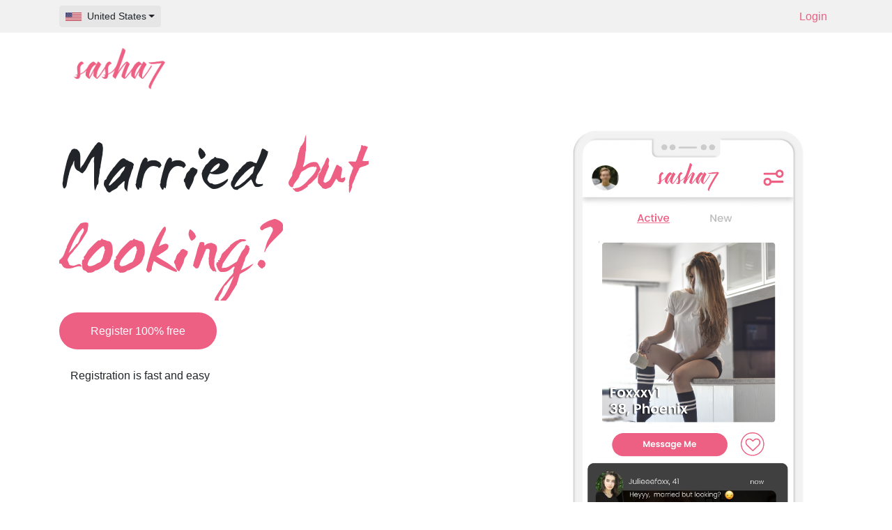

--- FILE ---
content_type: text/html; charset=UTF-8
request_url: https://sasha7.com/
body_size: 2507
content:
<!doctype html>
<html lang="en">

  <head><script>(function(w,i,g){w[g]=w[g]||[];if(typeof w[g].push=='function')w[g].push(i)})
(window,'GTM-TNBV9B8','google_tags_first_party');</script><script>(function(w,d,s,l){w[l]=w[l]||[];(function(){w[l].push(arguments);})('set', 'developer_id.dYzg1YT', true);
		w[l].push({'gtm.start':new Date().getTime(),event:'gtm.js'});var f=d.getElementsByTagName(s)[0],
		j=d.createElement(s);j.async=true;j.src='/cv54/';
		f.parentNode.insertBefore(j,f);
		})(window,document,'script','dataLayer');</script>
    <!-- Required meta tags -->
    <meta charset="utf-8">
    <meta name="viewport" content="width=device-width, initial-scale=1, shrink-to-fit=no">
    <!-- Bootstrap CSS -->
    <link rel="stylesheet" type="text/css" href="./css/bootstrap.min.css">
    <link rel="stylesheet" type="text/css" href="../css/style.css">
    <link rel="icon" href="/images/favicon.png" sizes="32x32" type="image/png">
    <link href="https://fonts.googleapis.com/css2?family=Poppins:wght@200;300;400;500;600;700;800;900&display=swap">
    <link rel="stylesheet" type="text/css"
      href="https://stackpath.bootstrapcdn.com/font-awesome/4.7.0/css/font-awesome.min.css">

    <meta name="description"
      content="Married but looking? Join the fastest growing affair site in the world. Signing up is anonymous, easy, & free ">
    <title>Sasha7 - Married but looking?</title>
    <!-- Google Tag Manager -->
    <script>(function (w, d, s, l, i) {
        w[l] = w[l] || []; w[l].push({
          'gtm.start':
            new Date().getTime(), event: 'gtm.js'
        }); var f = d.getElementsByTagName(s)[0],
          j = d.createElement(s), dl = l != 'dataLayer' ? '&l=' + l : ''; j.async = true; j.src =
            'https://www.googletagmanager.com/gtm.js?id=' + i + dl; f.parentNode.insertBefore(j, f);
      })(window, document, 'script', 'dataLayer', 'GTM-TNBV9B8');</script>
    <!-- End Google Tag Manager -->

    <style>
      .bg-light-gray {
        background-color: #f1f1f1 !important;
      }

      .btn-lighter {
        background-color: #e6e6e6;
        border-color: #e6e6e6;
      }

      .hero-img {
        background-position: top;
      }

    </style>
  </head>

  <body>
    <div class="bg-light-gray text-sm text-light py-2">
      <div class="container">
        <div class="d-flex justify-content-between align-items-center">
          <div>
            <ul class="list-unstyled mb-0 d-flex align-items-center">
              <li class="list-inline-item">
                <div class="dropdown">
                  <button class="btn btn-sm btn-lighter d-flex align-items-center dropdown-toggle rounded" type="button"
                    id="dropdown-language" data-toggle="dropdown" aria-haspopup="true" aria-expanded="false">
                    <img src="/images/US.svg" height="12px">
                    <span class="pl-2">United States</span>
                  </button>
                  <div class="lang_selector dropdown-menu" aria-labelledby="dropdown-language"
                    style="will-change: transform;">
                    <a class="dropdown-item d-flex align-items-center" href="/au/" title="Sasha7 Australia"><img
                        src="/images/AU.svg" height="12px"><span class="pl-2">Australia</span>
                    </a>
                    <a class="dropdown-item d-flex align-items-center" href="/uk/" title="Sasha7 UK"><img
                        src="/images/GB.svg" height="12px"><span class="pl-2">United Kingdom</span>
                    </a>
                      <a class="dropdown-item d-flex align-items-center" href="/ca/" title="Sasha7 Canada"><img
                        src="/images/CA.svg" height="12px"><span class="pl-2">Canada</span>
                    </a>
                    <a class="dropdown-item d-flex align-items-center" href="/br/" title="Sasha7 Brazil"><img
                        src="/images/BR.svg" height="14px">
                      <span class="pl-2">Brazil</span>
                    </a>
                  </div>
                </div>
              </li>
            </ul>
          </div>
          <div class="text-right">
            <ul class="list-unstyled mb-0">
              <li class="list-inline-item mr-2"><a href="https://app.sasha7.com/login" class="cta">Login</a></li>
            </ul>
          </div>

        </div>
      </div>
    </div>
    <section id="desktop-header" class="desktop">
      <div class="container">
        <div class="row">
          <div class="col-12 col-md-6">
            <div id="casado">
              <div class="casado-img wow fadeInUp animated" data-wow-delay=".2s"
                style="visibility: visible; animation-delay: 0.2s; animation-name: fadeInUp;">
                <img class="casado-img1" src="../images/logo.png" alt="#">
              </div>
            </div>
          </div>
        </div>
        <div class="row">
          <div class="col-12 col-md-6">
            <div id="casado">
              <div class="casado-text wow fadeInUp animated" data-wow-delay=".4s"
                style="visibility: visible; animation-delay: 0.4s; animation-name: fadeInUp;">
                <h2>Married<span class="ml-2 h2casado"> but looking?</span></h2>
                <h3></h3>
                <p class="chead"><a href="https://app.sasha7.com/join" class="viver-btn">Register 100% free </a>
                </p>
                <p class="pl-3">Registration is fast and easy</p>
              </div>
            </div>
          </div>
          <div class="col-12 col-md-6">
            <div class="dh-image">
              <img src="/images/hero-us-min.webp" alt="Sasha7" width="350">
            </div>
          </div>
        </div>
      </div>
    </section>
    <section id="hero-image" class="mobile">
      <div class="row-fluid">
        <div class="hero-img"></div>
      </div>
    </section>

    <section id="casado" class="mobile">
      <div class="container">
        <div class="casado-img wow fadeInUp" data-wow-delay=".2s"
          style="visibility: visible; animation-delay: 0.2s; animation-name: fadeInUp;">
          <img class="casado-img1" src="../images/logo.png" alt="#">
        </div>
        <div class="casado-text wow fadeInUp" data-wow-delay=".4s"
          style="visibility: visible; animation-delay: 0.4s; animation-name: fadeInUp;">
          <h2>Married,<span class="ml-2 h2casado"> But Looking? </span></h2>
          <h3></h3>
        </div>
      </div>
    </section>

<br><br>
    <section id="footer">
      <div class="container">
        <div class="row justify-content-center">
          <ul class="list-inline">
            <li class="list-inline-item">
              <a href="/blog/privacy/" class="cta">Privacy Policy</a>
            </li>
            <li class="list-inline-item">
              <a href="/blog/terms/" class="cta">Terms</a>
            </li>
            <li class="list-inline-item">
              <a href="/blog/contact/" class="cta">Contact</a>
            </li>
            <li class="list-inline-item">
              <a href="https://blog.sasha7.com/" class="cta">Blog</a>
            </li>

            <li class="list-inline-item">
              <a href="https://sasha7.com/blog/complaints/" class="cta">Complaints</a>
            </li>
          <li class="list-inline-item">
              <a href="https://sasha7.com/blog/legal/" class="cta">Legal</a>
            </li>
          </ul>
        </div>
      </div>

    </section>
    <section id="copyright" class="desktop" hidden>
      <div class="container text-center">
        <div class="copyright-box-desk wow fadeInUp animated" data-wow-delay=".1s"
          style="visibility: visible; animation-delay: 0.1s; animation-name: fadeInUp;">
          <a href="https://app.sasha7.com/join">Signup 100% Free</a>
        </div>
        <p class="text-center mt-2">Registration is fast, easy, and anonymous
        </p>
      </div>
    </section>

    <section id="copyright" class="mobile">
      <div class="container">
        <div class="copyright-box wow fadeInUp" data-wow-delay=".1s"
          style="visibility: visible; animation-delay: 0.1s; animation-name: fadeInUp;">
          <a href="https://app.sasha7.com/join">Signup 100% Free<br><span class="cbct">Registration is fast, easy, and
              fun</span></a>
        </div>
      </div>
    </section>

    <!-- Optional JavaScript -->
    <!-- jQuery first, then Popper.js, then Bootstrap JS -->
    <script src="https://ajax.googleapis.com/ajax/libs/jquery/3.5.1/jquery.min.js"></script>
    <script src="https://cdn.jsdelivr.net/npm/popper.js@1.16.1/dist/umd/popper.min.js"></script>
    <script src="./js/bootstrap.min.js"></script>
    <script src="https://cdnjs.cloudflare.com/ajax/libs/wow/1.1.2/wow.min.js"></script>
    <script src="/js/main.js"></script>
    <script>
      new WOW().init();
    </script>
  <script defer src="https://static.cloudflareinsights.com/beacon.min.js/vcd15cbe7772f49c399c6a5babf22c1241717689176015" integrity="sha512-ZpsOmlRQV6y907TI0dKBHq9Md29nnaEIPlkf84rnaERnq6zvWvPUqr2ft8M1aS28oN72PdrCzSjY4U6VaAw1EQ==" data-cf-beacon='{"version":"2024.11.0","token":"8ccb935e31894bda9fe804acb2ab7683","r":1,"server_timing":{"name":{"cfCacheStatus":true,"cfEdge":true,"cfExtPri":true,"cfL4":true,"cfOrigin":true,"cfSpeedBrain":true},"location_startswith":null}}' crossorigin="anonymous"></script>
</body>

</html>


--- FILE ---
content_type: text/css
request_url: https://sasha7.com/css/bootstrap.min.css
body_size: 27085
content:
/* prettier-ignore */


/*! * Bootstrap v4.5.2 (https://getbootstrap.com/) * Copyright 2011-2020 The Bootstrap Authors * Copyright 2011-2020 Twitter, Inc. * Licensed under MIT (https://github.com/twbs/bootstrap/blob/main/LICENSE) */

:root {
    --blue: #007bff;
    --indigo: #6610f2;
    --purple: #6f42c1;
    --pink: #e83e8c;
    --red: #dc3545;
    --orange: #fd7e14;
    --yellow: #ffc107;
    --green: #28a745;
    --teal: #20c997;
    --cyan: #17a2b8;
    --white: #fff;
    --gray: #6c757d;
    --gray-dark: #343a40;
    --primary: #007bff;
    --secondary: #6c757d;
    --success: #28a745;
    --info: #17a2b8;
    --warning: #ffc107;
    --danger: #dc3545;
    --light: #f8f9fa;
    --dark: #343a40;
    --breakpoint-xs: 0;
    --breakpoint-sm: 576px;
    --breakpoint-md: 768px;
    --breakpoint-lg: 992px;
    --breakpoint-xl: 1200px;
    --font-family-sans-serif: -apple-system, BlinkMacSystemFont, 'Segoe UI', Roboto, 'Helvetica Neue', Arial, 'Noto Sans', sans-serif, 'Apple Color Emoji', 'Segoe UI Emoji', 'Segoe UI Symbol', 'Noto Color Emoji';
    --font-family-monospace: SFMono-Regular, Menlo, Monaco, Consolas, 'Liberation Mono', 'Courier New', monospace;
}

*,
::after,
::before {
    box-sizing: border-box;
}

html {
    font-family: sans-serif;
    line-height: 1.15;
    -webkit-text-size-adjust: 100%;
    -webkit-tap-highlight-color: transparent;
}

article,
aside,
figcaption,
figure,
footer,
header,
hgroup,
main,
nav,
section {
    display: block;
}

body {
    margin: 0;
    font-family: -apple-system, BlinkMacSystemFont, 'Segoe UI', Roboto, 'Helvetica Neue', Arial, 'Noto Sans', sans-serif, 'Apple Color Emoji', 'Segoe UI Emoji', 'Segoe UI Symbol', 'Noto Color Emoji';
    font-size: 1rem;
    font-weight: 400;
    line-height: 1.5;
    color: #212529;
    text-align: left;
    background-color: #fff;
}

[tabindex='-1']:focus:not(:focus-visible) {
    outline: 0 !important;
}

hr {
    box-sizing: content-box;
    height: 0;
    overflow: visible;
}

h1,
h2,
h3,
h4,
h5,
h6 {
    margin-top: 0;
    margin-bottom: 0.5rem;
}

p {
    margin-top: 0;
    margin-bottom: 1rem;
}

abbr[data-original-title],
abbr[title] {
    text-decoration: underline;
    -webkit-text-decoration: underline dotted;
    text-decoration: underline dotted;
    cursor: help;
    border-bottom: 0;
    -webkit-text-decoration-skip-ink: none;
    text-decoration-skip-ink: none;
}

address {
    margin-bottom: 1rem;
    font-style: normal;
    line-height: inherit;
}

dl,
ol,
ul {
    margin-top: 0;
    margin-bottom: 1rem;
}

ol ol,
ol ul,
ul ol,
ul ul {
    margin-bottom: 0;
}

dt {
    font-weight: 700;
}

dd {
    margin-bottom: 0.5rem;
    margin-left: 0;
}

blockquote {
    margin: 0 0 1rem;
}

b,
strong {
    font-weight: bolder;
}

small {
    font-size: 80%;
}

sub,
sup {
    position: relative;
    font-size: 75%;
    line-height: 0;
    vertical-align: baseline;
}

sub {
    bottom: -0.25em;
}

sup {
    top: -0.5em;
}

a {
    color: #007bff;
    text-decoration: none;
    background-color: transparent;
}

a:hover {
    color: #0056b3;
    text-decoration: underline;
}

a:not([href]):not([class]) {
    color: inherit;
    text-decoration: none;
}

a:not([href]):not([class]):hover {
    color: inherit;
    text-decoration: none;
}

code,
kbd,
pre,
samp {
    font-family: SFMono-Regular, Menlo, Monaco, Consolas, 'Liberation Mono', 'Courier New', monospace;
    font-size: 1em;
}

pre {
    margin-top: 0;
    margin-bottom: 1rem;
    overflow: auto;
    -ms-overflow-style: scrollbar;
}

figure {
    margin: 0 0 1rem;
}

img {
    vertical-align: middle;
    border-style: none;
}

svg {
    overflow: hidden;
    vertical-align: middle;
}

table {
    border-collapse: collapse;
}

caption {
    padding-top: 0.75rem;
    padding-bottom: 0.75rem;
    color: #6c757d;
    text-align: left;
    caption-side: bottom;
}

th {
    text-align: inherit;
}

label {
    display: inline-block;
    margin-bottom: 0.5rem;
}

button {
    border-radius: 0;
}

button:focus {
    outline: 1px dotted;
    outline: 5px auto -webkit-focus-ring-color;
}

button,
input,
optgroup,
select,
textarea {
    margin: 0;
    font-family: inherit;
    font-size: inherit;
    line-height: inherit;
}

button,
input {
    overflow: visible;
}

button,
select {
    text-transform: none;
}

[role='button'] {
    cursor: pointer;
}

select {
    word-wrap: normal;
}

[type='button'],
[type='reset'],
[type='submit'],
button {
    -webkit-appearance: button;
}

[type='button']:not(:disabled),
[type='reset']:not(:disabled),
[type='submit']:not(:disabled),
button:not(:disabled) {
    cursor: pointer;
}

[type='button']::-moz-focus-inner,
[type='reset']::-moz-focus-inner,
[type='submit']::-moz-focus-inner,
button::-moz-focus-inner {
    padding: 0;
    border-style: none;
}

input[type='checkbox'],
input[type='radio'] {
    box-sizing: border-box;
    padding: 0;
}

textarea {
    overflow: auto;
    resize: vertical;
}

fieldset {
    min-width: 0;
    padding: 0;
    margin: 0;
    border: 0;
}

legend {
    display: block;
    width: 100%;
    max-width: 100%;
    padding: 0;
    margin-bottom: 0.5rem;
    font-size: 1.5rem;
    line-height: inherit;
    color: inherit;
    white-space: normal;
}

progress {
    vertical-align: baseline;
}

[type='number']::-webkit-inner-spin-button,
[type='number']::-webkit-outer-spin-button {
    height: auto;
}

[type='search'] {
    outline-offset: -2px;
    -webkit-appearance: none;
}

[type='search']::-webkit-search-decoration {
    -webkit-appearance: none;
}

::-webkit-file-upload-button {
    font: inherit;
    -webkit-appearance: button;
}

output {
    display: inline-block;
}

summary {
    display: list-item;
    cursor: pointer;
}

template {
    display: none;
}

[hidden] {
    display: none !important;
}

.h1,
.h2,
.h3,
.h4,
.h5,
.h6,
h1,
h2,
h3,
h4,
h5,
h6 {
    margin-bottom: 0.5rem;
    font-weight: 500;
    line-height: 1.2;
}

.h1,
h1 {
    font-size: 2.5rem;
}

.h2,
h2 {
    font-size: 2rem;
}

.h3,
h3 {
    font-size: 1.75rem;
}

.h4,
h4 {
    font-size: 1.5rem;
}

.h5,
h5 {
    font-size: 1.25rem;
}

.h6,
h6 {
    font-size: 1rem;
}

.lead {
    font-size: 1.25rem;
    font-weight: 300;
}

.display-1 {
    font-size: 6rem;
    font-weight: 300;
    line-height: 1.2;
}

.display-2 {
    font-size: 5.5rem;
    font-weight: 300;
    line-height: 1.2;
}

.display-3 {
    font-size: 4.5rem;
    font-weight: 300;
    line-height: 1.2;
}

.display-4 {
    font-size: 3.5rem;
    font-weight: 300;
    line-height: 1.2;
}

hr {
    margin-top: 1rem;
    margin-bottom: 1rem;
    border: 0;
    border-top: 1px solid rgba(0, 0, 0, 0.1);
}

.small,
small {
    font-size: 80%;
    font-weight: 400;
}

.mark,
mark {
    padding: 0.2em;
    background-color: #fcf8e3;
}

.list-unstyled {
    padding-left: 0;
    list-style: none;
}

.list-inline {
    padding-left: 0;
    list-style: none;
}

.list-inline-item {
    display: inline-block;
}

.list-inline-item:not(:last-child) {
    margin-right: 0.5rem;
}

.initialism {
    font-size: 90%;
    text-transform: uppercase;
}

.blockquote {
    margin-bottom: 1rem;
    font-size: 1.25rem;
}

.blockquote-footer {
    display: block;
    font-size: 80%;
    color: #6c757d;
}

.blockquote-footer::before {
    content: '\2014\00A0';
}

.img-fluid {
    max-width: 100%;
    height: auto;
}

.img-thumbnail {
    padding: 0.25rem;
    background-color: #fff;
    border: 1px solid #dee2e6;
    border-radius: 0.25rem;
    max-width: 100%;
    height: auto;
}

.figure {
    display: inline-block;
}

.figure-img {
    margin-bottom: 0.5rem;
    line-height: 1;
}

.figure-caption {
    font-size: 90%;
    color: #6c757d;
}

code {
    font-size: 87.5%;
    color: #e83e8c;
    word-wrap: break-word;
}

a>code {
    color: inherit;
}

kbd {
    padding: 0.2rem 0.4rem;
    font-size: 87.5%;
    color: #fff;
    background-color: #212529;
    border-radius: 0.2rem;
}

kbd kbd {
    padding: 0;
    font-size: 100%;
    font-weight: 700;
}

pre {
    display: block;
    font-size: 87.5%;
    color: #212529;
}

pre code {
    font-size: inherit;
    color: inherit;
    word-break: normal;
}

.pre-scrollable {
    max-height: 340px;
    overflow-y: scroll;
}

.container,
.container-fluid,
.container-lg,
.container-md,
.container-sm,
.container-xl {
    width: 100%;
    padding-right: 15px;
    padding-left: 15px;
    margin-right: auto;
    margin-left: auto;
}

@media (min-width: 576px) {
    .container,
    .container-sm {
        max-width: 540px;
    }
}

@media (min-width: 768px) {
    .container,
    .container-md,
    .container-sm {
        max-width: 720px;
    }
}

@media (min-width: 992px) {
    .container,
    .container-lg,
    .container-md,
    .container-sm {
        max-width: 960px;
    }
}

@media (min-width: 1200px) {
    .container,
    .container-lg,
    .container-md,
    .container-sm,
    .container-xl {
        max-width: 1140px;
    }
}

.row {
    display: -ms-flexbox;
    display: flex;
    -ms-flex-wrap: wrap;
    flex-wrap: wrap;
    margin-right: -15px;
    margin-left: -15px;
}

.no-gutters {
    margin-right: 0;
    margin-left: 0;
}

.no-gutters>.col,
.no-gutters>[class*='col-'] {
    padding-right: 0;
    padding-left: 0;
}

.col,
.col-1,
.col-10,
.col-11,
.col-12,
.col-2,
.col-3,
.col-4,
.col-5,
.col-6,
.col-7,
.col-8,
.col-9,
.col-auto,
.col-lg,
.col-lg-1,
.col-lg-10,
.col-lg-11,
.col-lg-12,
.col-lg-2,
.col-lg-3,
.col-lg-4,
.col-lg-5,
.col-lg-6,
.col-lg-7,
.col-lg-8,
.col-lg-9,
.col-lg-auto,
.col-md,
.col-md-1,
.col-md-10,
.col-md-11,
.col-md-12,
.col-md-2,
.col-md-3,
.col-md-4,
.col-md-5,
.col-md-6,
.col-md-7,
.col-md-8,
.col-md-9,
.col-md-auto,
.col-sm,
.col-sm-1,
.col-sm-10,
.col-sm-11,
.col-sm-12,
.col-sm-2,
.col-sm-3,
.col-sm-4,
.col-sm-5,
.col-sm-6,
.col-sm-7,
.col-sm-8,
.col-sm-9,
.col-sm-auto,
.col-xl,
.col-xl-1,
.col-xl-10,
.col-xl-11,
.col-xl-12,
.col-xl-2,
.col-xl-3,
.col-xl-4,
.col-xl-5,
.col-xl-6,
.col-xl-7,
.col-xl-8,
.col-xl-9,
.col-xl-auto {
    position: relative;
    width: 100%;
    padding-right: 15px;
    padding-left: 15px;
}

.col {
    -ms-flex-preferred-size: 0;
    flex-basis: 0;
    -ms-flex-positive: 1;
    flex-grow: 1;
    max-width: 100%;
}

.row-cols-1>* {
    -ms-flex: 0 0 100%;
    flex: 0 0 100%;
    max-width: 100%;
}

.row-cols-2>* {
    -ms-flex: 0 0 50%;
    flex: 0 0 50%;
    max-width: 50%;
}

.row-cols-3>* {
    -ms-flex: 0 0 33.333333%;
    flex: 0 0 33.333333%;
    max-width: 33.333333%;
}

.row-cols-4>* {
    -ms-flex: 0 0 25%;
    flex: 0 0 25%;
    max-width: 25%;
}

.row-cols-5>* {
    -ms-flex: 0 0 20%;
    flex: 0 0 20%;
    max-width: 20%;
}

.row-cols-6>* {
    -ms-flex: 0 0 16.666667%;
    flex: 0 0 16.666667%;
    max-width: 16.666667%;
}

.col-auto {
    -ms-flex: 0 0 auto;
    flex: 0 0 auto;
    width: auto;
    max-width: 100%;
}

.col-1 {
    -ms-flex: 0 0 8.333333%;
    flex: 0 0 8.333333%;
    max-width: 8.333333%;
}

.col-2 {
    -ms-flex: 0 0 16.666667%;
    flex: 0 0 16.666667%;
    max-width: 16.666667%;
}

.col-3 {
    -ms-flex: 0 0 25%;
    flex: 0 0 25%;
    max-width: 25%;
}

.col-4 {
    -ms-flex: 0 0 33.333333%;
    flex: 0 0 33.333333%;
    max-width: 33.333333%;
}

.col-5 {
    -ms-flex: 0 0 41.666667%;
    flex: 0 0 41.666667%;
    max-width: 41.666667%;
}

.col-6 {
    -ms-flex: 0 0 50%;
    flex: 0 0 50%;
    max-width: 50%;
}

.col-7 {
    -ms-flex: 0 0 58.333333%;
    flex: 0 0 58.333333%;
    max-width: 58.333333%;
}

.col-8 {
    -ms-flex: 0 0 66.666667%;
    flex: 0 0 66.666667%;
    max-width: 66.666667%;
}

.col-9 {
    -ms-flex: 0 0 75%;
    flex: 0 0 75%;
    max-width: 75%;
}

.col-10 {
    -ms-flex: 0 0 83.333333%;
    flex: 0 0 83.333333%;
    max-width: 83.333333%;
}

.col-11 {
    -ms-flex: 0 0 91.666667%;
    flex: 0 0 91.666667%;
    max-width: 91.666667%;
}

.col-12 {
    -ms-flex: 0 0 100%;
    flex: 0 0 100%;
    max-width: 100%;
}

.order-first {
    -ms-flex-order: -1;
    order: -1;
}

.order-last {
    -ms-flex-order: 13;
    order: 13;
}

.order-0 {
    -ms-flex-order: 0;
    order: 0;
}

.order-1 {
    -ms-flex-order: 1;
    order: 1;
}

.order-2 {
    -ms-flex-order: 2;
    order: 2;
}

.order-3 {
    -ms-flex-order: 3;
    order: 3;
}

.order-4 {
    -ms-flex-order: 4;
    order: 4;
}

.order-5 {
    -ms-flex-order: 5;
    order: 5;
}

.order-6 {
    -ms-flex-order: 6;
    order: 6;
}

.order-7 {
    -ms-flex-order: 7;
    order: 7;
}

.order-8 {
    -ms-flex-order: 8;
    order: 8;
}

.order-9 {
    -ms-flex-order: 9;
    order: 9;
}

.order-10 {
    -ms-flex-order: 10;
    order: 10;
}

.order-11 {
    -ms-flex-order: 11;
    order: 11;
}

.order-12 {
    -ms-flex-order: 12;
    order: 12;
}

.offset-1 {
    margin-left: 8.333333%;
}

.offset-2 {
    margin-left: 16.666667%;
}

.offset-3 {
    margin-left: 25%;
}

.offset-4 {
    margin-left: 33.333333%;
}

.offset-5 {
    margin-left: 41.666667%;
}

.offset-6 {
    margin-left: 50%;
}

.offset-7 {
    margin-left: 58.333333%;
}

.offset-8 {
    margin-left: 66.666667%;
}

.offset-9 {
    margin-left: 75%;
}

.offset-10 {
    margin-left: 83.333333%;
}

.offset-11 {
    margin-left: 91.666667%;
}

@media (min-width: 576px) {
    .col-sm {
        -ms-flex-preferred-size: 0;
        flex-basis: 0;
        -ms-flex-positive: 1;
        flex-grow: 1;
        max-width: 100%;
    }
    .row-cols-sm-1>* {
        -ms-flex: 0 0 100%;
        flex: 0 0 100%;
        max-width: 100%;
    }
    .row-cols-sm-2>* {
        -ms-flex: 0 0 50%;
        flex: 0 0 50%;
        max-width: 50%;
    }
    .row-cols-sm-3>* {
        -ms-flex: 0 0 33.333333%;
        flex: 0 0 33.333333%;
        max-width: 33.333333%;
    }
    .row-cols-sm-4>* {
        -ms-flex: 0 0 25%;
        flex: 0 0 25%;
        max-width: 25%;
    }
    .row-cols-sm-5>* {
        -ms-flex: 0 0 20%;
        flex: 0 0 20%;
        max-width: 20%;
    }
    .row-cols-sm-6>* {
        -ms-flex: 0 0 16.666667%;
        flex: 0 0 16.666667%;
        max-width: 16.666667%;
    }
    .col-sm-auto {
        -ms-flex: 0 0 auto;
        flex: 0 0 auto;
        width: auto;
        max-width: 100%;
    }
    .col-sm-1 {
        -ms-flex: 0 0 8.333333%;
        flex: 0 0 8.333333%;
        max-width: 8.333333%;
    }
    .col-sm-2 {
        -ms-flex: 0 0 16.666667%;
        flex: 0 0 16.666667%;
        max-width: 16.666667%;
    }
    .col-sm-3 {
        -ms-flex: 0 0 25%;
        flex: 0 0 25%;
        max-width: 25%;
    }
    .col-sm-4 {
        -ms-flex: 0 0 33.333333%;
        flex: 0 0 33.333333%;
        max-width: 33.333333%;
    }
    .col-sm-5 {
        -ms-flex: 0 0 41.666667%;
        flex: 0 0 41.666667%;
        max-width: 41.666667%;
    }
    .col-sm-6 {
        -ms-flex: 0 0 50%;
        flex: 0 0 50%;
        max-width: 50%;
    }
    .col-sm-7 {
        -ms-flex: 0 0 58.333333%;
        flex: 0 0 58.333333%;
        max-width: 58.333333%;
    }
    .col-sm-8 {
        -ms-flex: 0 0 66.666667%;
        flex: 0 0 66.666667%;
        max-width: 66.666667%;
    }
    .col-sm-9 {
        -ms-flex: 0 0 75%;
        flex: 0 0 75%;
        max-width: 75%;
    }
    .col-sm-10 {
        -ms-flex: 0 0 83.333333%;
        flex: 0 0 83.333333%;
        max-width: 83.333333%;
    }
    .col-sm-11 {
        -ms-flex: 0 0 91.666667%;
        flex: 0 0 91.666667%;
        max-width: 91.666667%;
    }
    .col-sm-12 {
        -ms-flex: 0 0 100%;
        flex: 0 0 100%;
        max-width: 100%;
    }
    .order-sm-first {
        -ms-flex-order: -1;
        order: -1;
    }
    .order-sm-last {
        -ms-flex-order: 13;
        order: 13;
    }
    .order-sm-0 {
        -ms-flex-order: 0;
        order: 0;
    }
    .order-sm-1 {
        -ms-flex-order: 1;
        order: 1;
    }
    .order-sm-2 {
        -ms-flex-order: 2;
        order: 2;
    }
    .order-sm-3 {
        -ms-flex-order: 3;
        order: 3;
    }
    .order-sm-4 {
        -ms-flex-order: 4;
        order: 4;
    }
    .order-sm-5 {
        -ms-flex-order: 5;
        order: 5;
    }
    .order-sm-6 {
        -ms-flex-order: 6;
        order: 6;
    }
    .order-sm-7 {
        -ms-flex-order: 7;
        order: 7;
    }
    .order-sm-8 {
        -ms-flex-order: 8;
        order: 8;
    }
    .order-sm-9 {
        -ms-flex-order: 9;
        order: 9;
    }
    .order-sm-10 {
        -ms-flex-order: 10;
        order: 10;
    }
    .order-sm-11 {
        -ms-flex-order: 11;
        order: 11;
    }
    .order-sm-12 {
        -ms-flex-order: 12;
        order: 12;
    }
    .offset-sm-0 {
        margin-left: 0;
    }
    .offset-sm-1 {
        margin-left: 8.333333%;
    }
    .offset-sm-2 {
        margin-left: 16.666667%;
    }
    .offset-sm-3 {
        margin-left: 25%;
    }
    .offset-sm-4 {
        margin-left: 33.333333%;
    }
    .offset-sm-5 {
        margin-left: 41.666667%;
    }
    .offset-sm-6 {
        margin-left: 50%;
    }
    .offset-sm-7 {
        margin-left: 58.333333%;
    }
    .offset-sm-8 {
        margin-left: 66.666667%;
    }
    .offset-sm-9 {
        margin-left: 75%;
    }
    .offset-sm-10 {
        margin-left: 83.333333%;
    }
    .offset-sm-11 {
        margin-left: 91.666667%;
    }
}

@media (min-width: 768px) {
    .col-md {
        -ms-flex-preferred-size: 0;
        flex-basis: 0;
        -ms-flex-positive: 1;
        flex-grow: 1;
        max-width: 100%;
    }
    .row-cols-md-1>* {
        -ms-flex: 0 0 100%;
        flex: 0 0 100%;
        max-width: 100%;
    }
    .row-cols-md-2>* {
        -ms-flex: 0 0 50%;
        flex: 0 0 50%;
        max-width: 50%;
    }
    .row-cols-md-3>* {
        -ms-flex: 0 0 33.333333%;
        flex: 0 0 33.333333%;
        max-width: 33.333333%;
    }
    .row-cols-md-4>* {
        -ms-flex: 0 0 25%;
        flex: 0 0 25%;
        max-width: 25%;
    }
    .row-cols-md-5>* {
        -ms-flex: 0 0 20%;
        flex: 0 0 20%;
        max-width: 20%;
    }
    .row-cols-md-6>* {
        -ms-flex: 0 0 16.666667%;
        flex: 0 0 16.666667%;
        max-width: 16.666667%;
    }
    .col-md-auto {
        -ms-flex: 0 0 auto;
        flex: 0 0 auto;
        width: auto;
        max-width: 100%;
    }
    .col-md-1 {
        -ms-flex: 0 0 8.333333%;
        flex: 0 0 8.333333%;
        max-width: 8.333333%;
    }
    .col-md-2 {
        -ms-flex: 0 0 16.666667%;
        flex: 0 0 16.666667%;
        max-width: 16.666667%;
    }
    .col-md-3 {
        -ms-flex: 0 0 25%;
        flex: 0 0 25%;
        max-width: 25%;
    }
    .col-md-4 {
        -ms-flex: 0 0 33.333333%;
        flex: 0 0 33.333333%;
        max-width: 33.333333%;
    }
    .col-md-5 {
        -ms-flex: 0 0 41.666667%;
        flex: 0 0 41.666667%;
        max-width: 41.666667%;
    }
    .col-md-6 {
        -ms-flex: 0 0 50%;
        flex: 0 0 50%;
        max-width: 50%;
    }
    .col-md-7 {
        -ms-flex: 0 0 58.333333%;
        flex: 0 0 58.333333%;
        max-width: 58.333333%;
    }
    .col-md-8 {
        -ms-flex: 0 0 66.666667%;
        flex: 0 0 66.666667%;
        max-width: 66.666667%;
    }
    .col-md-9 {
        -ms-flex: 0 0 75%;
        flex: 0 0 75%;
        max-width: 75%;
    }
    .col-md-10 {
        -ms-flex: 0 0 83.333333%;
        flex: 0 0 83.333333%;
        max-width: 83.333333%;
    }
    .col-md-11 {
        -ms-flex: 0 0 91.666667%;
        flex: 0 0 91.666667%;
        max-width: 91.666667%;
    }
    .col-md-12 {
        -ms-flex: 0 0 100%;
        flex: 0 0 100%;
        max-width: 100%;
    }
    .order-md-first {
        -ms-flex-order: -1;
        order: -1;
    }
    .order-md-last {
        -ms-flex-order: 13;
        order: 13;
    }
    .order-md-0 {
        -ms-flex-order: 0;
        order: 0;
    }
    .order-md-1 {
        -ms-flex-order: 1;
        order: 1;
    }
    .order-md-2 {
        -ms-flex-order: 2;
        order: 2;
    }
    .order-md-3 {
        -ms-flex-order: 3;
        order: 3;
    }
    .order-md-4 {
        -ms-flex-order: 4;
        order: 4;
    }
    .order-md-5 {
        -ms-flex-order: 5;
        order: 5;
    }
    .order-md-6 {
        -ms-flex-order: 6;
        order: 6;
    }
    .order-md-7 {
        -ms-flex-order: 7;
        order: 7;
    }
    .order-md-8 {
        -ms-flex-order: 8;
        order: 8;
    }
    .order-md-9 {
        -ms-flex-order: 9;
        order: 9;
    }
    .order-md-10 {
        -ms-flex-order: 10;
        order: 10;
    }
    .order-md-11 {
        -ms-flex-order: 11;
        order: 11;
    }
    .order-md-12 {
        -ms-flex-order: 12;
        order: 12;
    }
    .offset-md-0 {
        margin-left: 0;
    }
    .offset-md-1 {
        margin-left: 8.333333%;
    }
    .offset-md-2 {
        margin-left: 16.666667%;
    }
    .offset-md-3 {
        margin-left: 25%;
    }
    .offset-md-4 {
        margin-left: 33.333333%;
    }
    .offset-md-5 {
        margin-left: 41.666667%;
    }
    .offset-md-6 {
        margin-left: 50%;
    }
    .offset-md-7 {
        margin-left: 58.333333%;
    }
    .offset-md-8 {
        margin-left: 66.666667%;
    }
    .offset-md-9 {
        margin-left: 75%;
    }
    .offset-md-10 {
        margin-left: 83.333333%;
    }
    .offset-md-11 {
        margin-left: 91.666667%;
    }
}

@media (min-width: 992px) {
    .col-lg {
        -ms-flex-preferred-size: 0;
        flex-basis: 0;
        -ms-flex-positive: 1;
        flex-grow: 1;
        max-width: 100%;
    }
    .row-cols-lg-1>* {
        -ms-flex: 0 0 100%;
        flex: 0 0 100%;
        max-width: 100%;
    }
    .row-cols-lg-2>* {
        -ms-flex: 0 0 50%;
        flex: 0 0 50%;
        max-width: 50%;
    }
    .row-cols-lg-3>* {
        -ms-flex: 0 0 33.333333%;
        flex: 0 0 33.333333%;
        max-width: 33.333333%;
    }
    .row-cols-lg-4>* {
        -ms-flex: 0 0 25%;
        flex: 0 0 25%;
        max-width: 25%;
    }
    .row-cols-lg-5>* {
        -ms-flex: 0 0 20%;
        flex: 0 0 20%;
        max-width: 20%;
    }
    .row-cols-lg-6>* {
        -ms-flex: 0 0 16.666667%;
        flex: 0 0 16.666667%;
        max-width: 16.666667%;
    }
    .col-lg-auto {
        -ms-flex: 0 0 auto;
        flex: 0 0 auto;
        width: auto;
        max-width: 100%;
    }
    .col-lg-1 {
        -ms-flex: 0 0 8.333333%;
        flex: 0 0 8.333333%;
        max-width: 8.333333%;
    }
    .col-lg-2 {
        -ms-flex: 0 0 16.666667%;
        flex: 0 0 16.666667%;
        max-width: 16.666667%;
    }
    .col-lg-3 {
        -ms-flex: 0 0 25%;
        flex: 0 0 25%;
        max-width: 25%;
    }
    .col-lg-4 {
        -ms-flex: 0 0 33.333333%;
        flex: 0 0 33.333333%;
        max-width: 33.333333%;
    }
    .col-lg-5 {
        -ms-flex: 0 0 41.666667%;
        flex: 0 0 41.666667%;
        max-width: 41.666667%;
    }
    .col-lg-6 {
        -ms-flex: 0 0 50%;
        flex: 0 0 50%;
        max-width: 50%;
    }
    .col-lg-7 {
        -ms-flex: 0 0 58.333333%;
        flex: 0 0 58.333333%;
        max-width: 58.333333%;
    }
    .col-lg-8 {
        -ms-flex: 0 0 66.666667%;
        flex: 0 0 66.666667%;
        max-width: 66.666667%;
    }
    .col-lg-9 {
        -ms-flex: 0 0 75%;
        flex: 0 0 75%;
        max-width: 75%;
    }
    .col-lg-10 {
        -ms-flex: 0 0 83.333333%;
        flex: 0 0 83.333333%;
        max-width: 83.333333%;
    }
    .col-lg-11 {
        -ms-flex: 0 0 91.666667%;
        flex: 0 0 91.666667%;
        max-width: 91.666667%;
    }
    .col-lg-12 {
        -ms-flex: 0 0 100%;
        flex: 0 0 100%;
        max-width: 100%;
    }
    .order-lg-first {
        -ms-flex-order: -1;
        order: -1;
    }
    .order-lg-last {
        -ms-flex-order: 13;
        order: 13;
    }
    .order-lg-0 {
        -ms-flex-order: 0;
        order: 0;
    }
    .order-lg-1 {
        -ms-flex-order: 1;
        order: 1;
    }
    .order-lg-2 {
        -ms-flex-order: 2;
        order: 2;
    }
    .order-lg-3 {
        -ms-flex-order: 3;
        order: 3;
    }
    .order-lg-4 {
        -ms-flex-order: 4;
        order: 4;
    }
    .order-lg-5 {
        -ms-flex-order: 5;
        order: 5;
    }
    .order-lg-6 {
        -ms-flex-order: 6;
        order: 6;
    }
    .order-lg-7 {
        -ms-flex-order: 7;
        order: 7;
    }
    .order-lg-8 {
        -ms-flex-order: 8;
        order: 8;
    }
    .order-lg-9 {
        -ms-flex-order: 9;
        order: 9;
    }
    .order-lg-10 {
        -ms-flex-order: 10;
        order: 10;
    }
    .order-lg-11 {
        -ms-flex-order: 11;
        order: 11;
    }
    .order-lg-12 {
        -ms-flex-order: 12;
        order: 12;
    }
    .offset-lg-0 {
        margin-left: 0;
    }
    .offset-lg-1 {
        margin-left: 8.333333%;
    }
    .offset-lg-2 {
        margin-left: 16.666667%;
    }
    .offset-lg-3 {
        margin-left: 25%;
    }
    .offset-lg-4 {
        margin-left: 33.333333%;
    }
    .offset-lg-5 {
        margin-left: 41.666667%;
    }
    .offset-lg-6 {
        margin-left: 50%;
    }
    .offset-lg-7 {
        margin-left: 58.333333%;
    }
    .offset-lg-8 {
        margin-left: 66.666667%;
    }
    .offset-lg-9 {
        margin-left: 75%;
    }
    .offset-lg-10 {
        margin-left: 83.333333%;
    }
    .offset-lg-11 {
        margin-left: 91.666667%;
    }
}

@media (min-width: 1200px) {
    .col-xl {
        -ms-flex-preferred-size: 0;
        flex-basis: 0;
        -ms-flex-positive: 1;
        flex-grow: 1;
        max-width: 100%;
    }
    .row-cols-xl-1>* {
        -ms-flex: 0 0 100%;
        flex: 0 0 100%;
        max-width: 100%;
    }
    .row-cols-xl-2>* {
        -ms-flex: 0 0 50%;
        flex: 0 0 50%;
        max-width: 50%;
    }
    .row-cols-xl-3>* {
        -ms-flex: 0 0 33.333333%;
        flex: 0 0 33.333333%;
        max-width: 33.333333%;
    }
    .row-cols-xl-4>* {
        -ms-flex: 0 0 25%;
        flex: 0 0 25%;
        max-width: 25%;
    }
    .row-cols-xl-5>* {
        -ms-flex: 0 0 20%;
        flex: 0 0 20%;
        max-width: 20%;
    }
    .row-cols-xl-6>* {
        -ms-flex: 0 0 16.666667%;
        flex: 0 0 16.666667%;
        max-width: 16.666667%;
    }
    .col-xl-auto {
        -ms-flex: 0 0 auto;
        flex: 0 0 auto;
        width: auto;
        max-width: 100%;
    }
    .col-xl-1 {
        -ms-flex: 0 0 8.333333%;
        flex: 0 0 8.333333%;
        max-width: 8.333333%;
    }
    .col-xl-2 {
        -ms-flex: 0 0 16.666667%;
        flex: 0 0 16.666667%;
        max-width: 16.666667%;
    }
    .col-xl-3 {
        -ms-flex: 0 0 25%;
        flex: 0 0 25%;
        max-width: 25%;
    }
    .col-xl-4 {
        -ms-flex: 0 0 33.333333%;
        flex: 0 0 33.333333%;
        max-width: 33.333333%;
    }
    .col-xl-5 {
        -ms-flex: 0 0 41.666667%;
        flex: 0 0 41.666667%;
        max-width: 41.666667%;
    }
    .col-xl-6 {
        -ms-flex: 0 0 50%;
        flex: 0 0 50%;
        max-width: 50%;
    }
    .col-xl-7 {
        -ms-flex: 0 0 58.333333%;
        flex: 0 0 58.333333%;
        max-width: 58.333333%;
    }
    .col-xl-8 {
        -ms-flex: 0 0 66.666667%;
        flex: 0 0 66.666667%;
        max-width: 66.666667%;
    }
    .col-xl-9 {
        -ms-flex: 0 0 75%;
        flex: 0 0 75%;
        max-width: 75%;
    }
    .col-xl-10 {
        -ms-flex: 0 0 83.333333%;
        flex: 0 0 83.333333%;
        max-width: 83.333333%;
    }
    .col-xl-11 {
        -ms-flex: 0 0 91.666667%;
        flex: 0 0 91.666667%;
        max-width: 91.666667%;
    }
    .col-xl-12 {
        -ms-flex: 0 0 100%;
        flex: 0 0 100%;
        max-width: 100%;
    }
    .order-xl-first {
        -ms-flex-order: -1;
        order: -1;
    }
    .order-xl-last {
        -ms-flex-order: 13;
        order: 13;
    }
    .order-xl-0 {
        -ms-flex-order: 0;
        order: 0;
    }
    .order-xl-1 {
        -ms-flex-order: 1;
        order: 1;
    }
    .order-xl-2 {
        -ms-flex-order: 2;
        order: 2;
    }
    .order-xl-3 {
        -ms-flex-order: 3;
        order: 3;
    }
    .order-xl-4 {
        -ms-flex-order: 4;
        order: 4;
    }
    .order-xl-5 {
        -ms-flex-order: 5;
        order: 5;
    }
    .order-xl-6 {
        -ms-flex-order: 6;
        order: 6;
    }
    .order-xl-7 {
        -ms-flex-order: 7;
        order: 7;
    }
    .order-xl-8 {
        -ms-flex-order: 8;
        order: 8;
    }
    .order-xl-9 {
        -ms-flex-order: 9;
        order: 9;
    }
    .order-xl-10 {
        -ms-flex-order: 10;
        order: 10;
    }
    .order-xl-11 {
        -ms-flex-order: 11;
        order: 11;
    }
    .order-xl-12 {
        -ms-flex-order: 12;
        order: 12;
    }
    .offset-xl-0 {
        margin-left: 0;
    }
    .offset-xl-1 {
        margin-left: 8.333333%;
    }
    .offset-xl-2 {
        margin-left: 16.666667%;
    }
    .offset-xl-3 {
        margin-left: 25%;
    }
    .offset-xl-4 {
        margin-left: 33.333333%;
    }
    .offset-xl-5 {
        margin-left: 41.666667%;
    }
    .offset-xl-6 {
        margin-left: 50%;
    }
    .offset-xl-7 {
        margin-left: 58.333333%;
    }
    .offset-xl-8 {
        margin-left: 66.666667%;
    }
    .offset-xl-9 {
        margin-left: 75%;
    }
    .offset-xl-10 {
        margin-left: 83.333333%;
    }
    .offset-xl-11 {
        margin-left: 91.666667%;
    }
}

.table {
    width: 100%;
    margin-bottom: 1rem;
    color: #212529;
}

.table td,
.table th {
    padding: 0.75rem;
    vertical-align: top;
    border-top: 1px solid #dee2e6;
}

.table thead th {
    vertical-align: bottom;
    border-bottom: 2px solid #dee2e6;
}

.table tbody+tbody {
    border-top: 2px solid #dee2e6;
}

.table-sm td,
.table-sm th {
    padding: 0.3rem;
}

.table-bordered {
    border: 1px solid #dee2e6;
}

.table-bordered td,
.table-bordered th {
    border: 1px solid #dee2e6;
}

.table-bordered thead td,
.table-bordered thead th {
    border-bottom-width: 2px;
}

.table-borderless tbody+tbody,
.table-borderless td,
.table-borderless th,
.table-borderless thead th {
    border: 0;
}

.table-striped tbody tr:nth-of-type(odd) {
    background-color: rgba(0, 0, 0, 0.05);
}

.table-hover tbody tr:hover {
    color: #212529;
    background-color: rgba(0, 0, 0, 0.075);
}

.table-primary,
.table-primary>td,
.table-primary>th {
    background-color: #b8daff;
}

.table-primary tbody+tbody,
.table-primary td,
.table-primary th,
.table-primary thead th {
    border-color: #7abaff;
}

.table-hover .table-primary:hover {
    background-color: #9fcdff;
}

.table-hover .table-primary:hover>td,
.table-hover .table-primary:hover>th {
    background-color: #9fcdff;
}

.table-secondary,
.table-secondary>td,
.table-secondary>th {
    background-color: #d6d8db;
}

.table-secondary tbody+tbody,
.table-secondary td,
.table-secondary th,
.table-secondary thead th {
    border-color: #b3b7bb;
}

.table-hover .table-secondary:hover {
    background-color: #c8cbcf;
}

.table-hover .table-secondary:hover>td,
.table-hover .table-secondary:hover>th {
    background-color: #c8cbcf;
}

.table-success,
.table-success>td,
.table-success>th {
    background-color: #c3e6cb;
}

.table-success tbody+tbody,
.table-success td,
.table-success th,
.table-success thead th {
    border-color: #8fd19e;
}

.table-hover .table-success:hover {
    background-color: #b1dfbb;
}

.table-hover .table-success:hover>td,
.table-hover .table-success:hover>th {
    background-color: #b1dfbb;
}

.table-info,
.table-info>td,
.table-info>th {
    background-color: #bee5eb;
}

.table-info tbody+tbody,
.table-info td,
.table-info th,
.table-info thead th {
    border-color: #86cfda;
}

.table-hover .table-info:hover {
    background-color: #abdde5;
}

.table-hover .table-info:hover>td,
.table-hover .table-info:hover>th {
    background-color: #abdde5;
}

.table-warning,
.table-warning>td,
.table-warning>th {
    background-color: #ffeeba;
}

.table-warning tbody+tbody,
.table-warning td,
.table-warning th,
.table-warning thead th {
    border-color: #ffdf7e;
}

.table-hover .table-warning:hover {
    background-color: #ffe8a1;
}

.table-hover .table-warning:hover>td,
.table-hover .table-warning:hover>th {
    background-color: #ffe8a1;
}

.table-danger,
.table-danger>td,
.table-danger>th {
    background-color: #f5c6cb;
}

.table-danger tbody+tbody,
.table-danger td,
.table-danger th,
.table-danger thead th {
    border-color: #ed969e;
}

.table-hover .table-danger:hover {
    background-color: #f1b0b7;
}

.table-hover .table-danger:hover>td,
.table-hover .table-danger:hover>th {
    background-color: #f1b0b7;
}

.table-light,
.table-light>td,
.table-light>th {
    background-color: #fdfdfe;
}

.table-light tbody+tbody,
.table-light td,
.table-light th,
.table-light thead th {
    border-color: #fbfcfc;
}

.table-hover .table-light:hover {
    background-color: #ececf6;
}

.table-hover .table-light:hover>td,
.table-hover .table-light:hover>th {
    background-color: #ececf6;
}

.table-dark,
.table-dark>td,
.table-dark>th {
    background-color: #c6c8ca;
}

.table-dark tbody+tbody,
.table-dark td,
.table-dark th,
.table-dark thead th {
    border-color: #95999c;
}

.table-hover .table-dark:hover {
    background-color: #b9bbbe;
}

.table-hover .table-dark:hover>td,
.table-hover .table-dark:hover>th {
    background-color: #b9bbbe;
}

.table-active,
.table-active>td,
.table-active>th {
    background-color: rgba(0, 0, 0, 0.075);
}

.table-hover .table-active:hover {
    background-color: rgba(0, 0, 0, 0.075);
}

.table-hover .table-active:hover>td,
.table-hover .table-active:hover>th {
    background-color: rgba(0, 0, 0, 0.075);
}

.table .thead-dark th {
    color: #fff;
    background-color: #343a40;
    border-color: #454d55;
}

.table .thead-light th {
    color: #495057;
    background-color: #e9ecef;
    border-color: #dee2e6;
}

.table-dark {
    color: #fff;
    background-color: #343a40;
}

.table-dark td,
.table-dark th,
.table-dark thead th {
    border-color: #454d55;
}

.table-dark.table-bordered {
    border: 0;
}

.table-dark.table-striped tbody tr:nth-of-type(odd) {
    background-color: rgba(255, 255, 255, 0.05);
}

.table-dark.table-hover tbody tr:hover {
    color: #fff;
    background-color: rgba(255, 255, 255, 0.075);
}

@media (max-width: 575.98px) {
    .table-responsive-sm {
        display: block;
        width: 100%;
        overflow-x: auto;
        -webkit-overflow-scrolling: touch;
    }
    .table-responsive-sm>.table-bordered {
        border: 0;
    }
}

@media (max-width: 767.98px) {
    .table-responsive-md {
        display: block;
        width: 100%;
        overflow-x: auto;
        -webkit-overflow-scrolling: touch;
    }
    .table-responsive-md>.table-bordered {
        border: 0;
    }
}

@media (max-width: 991.98px) {
    .table-responsive-lg {
        display: block;
        width: 100%;
        overflow-x: auto;
        -webkit-overflow-scrolling: touch;
    }
    .table-responsive-lg>.table-bordered {
        border: 0;
    }
}

@media (max-width: 1199.98px) {
    .table-responsive-xl {
        display: block;
        width: 100%;
        overflow-x: auto;
        -webkit-overflow-scrolling: touch;
    }
    .table-responsive-xl>.table-bordered {
        border: 0;
    }
}

.table-responsive {
    display: block;
    width: 100%;
    overflow-x: auto;
    -webkit-overflow-scrolling: touch;
}

.table-responsive>.table-bordered {
    border: 0;
}

.form-control {
    display: block;
    width: 100%;
    height: calc(1.5em + 0.75rem + 2px);
    padding: 0.375rem 0.75rem;
    font-size: 1rem;
    font-weight: 400;
    line-height: 1.5;
    color: #495057;
    background-color: #fff;
    background-clip: padding-box;
    border: 1px solid #ced4da;
    border-radius: 0.25rem;
    transition: border-color 0.15s ease-in-out, box-shadow 0.15s ease-in-out;
}

@media (prefers-reduced-motion: reduce) {
    .form-control {
        transition: none;
    }
}

.form-control::-ms-expand {
    background-color: transparent;
    border: 0;
}

.form-control:-moz-focusring {
    color: transparent;
    text-shadow: 0 0 0 #495057;
}

.form-control:focus {
    color: #495057;
    background-color: #fff;
    border-color: #80bdff;
    outline: 0;
    box-shadow: 0 0 0 0.2rem rgba(0, 123, 255, 0.25);
}

.form-control::-webkit-input-placeholder {
    color: #6c757d;
    opacity: 1;
}

.form-control::-moz-placeholder {
    color: #6c757d;
    opacity: 1;
}

.form-control:-ms-input-placeholder {
    color: #6c757d;
    opacity: 1;
}

.form-control::-ms-input-placeholder {
    color: #6c757d;
    opacity: 1;
}

.form-control::placeholder {
    color: #6c757d;
    opacity: 1;
}

.form-control:disabled,
.form-control[readonly] {
    background-color: #e9ecef;
    opacity: 1;
}

input[type='date'].form-control,
input[type='datetime-local'].form-control,
input[type='month'].form-control,
input[type='time'].form-control {
    -webkit-appearance: none;
    -moz-appearance: none;
    appearance: none;
}

select.form-control:focus::-ms-value {
    color: #495057;
    background-color: #fff;
}

.form-control-file,
.form-control-range {
    display: block;
    width: 100%;
}

.col-form-label {
    padding-top: calc(0.375rem + 1px);
    padding-bottom: calc(0.375rem + 1px);
    margin-bottom: 0;
    font-size: inherit;
    line-height: 1.5;
}

.col-form-label-lg {
    padding-top: calc(0.5rem + 1px);
    padding-bottom: calc(0.5rem + 1px);
    font-size: 1.25rem;
    line-height: 1.5;
}

.col-form-label-sm {
    padding-top: calc(0.25rem + 1px);
    padding-bottom: calc(0.25rem + 1px);
    font-size: 0.875rem;
    line-height: 1.5;
}

.form-control-plaintext {
    display: block;
    width: 100%;
    padding: 0.375rem 0;
    margin-bottom: 0;
    font-size: 1rem;
    line-height: 1.5;
    color: #212529;
    background-color: transparent;
    border: solid transparent;
    border-width: 1px 0;
}

.form-control-plaintext.form-control-lg,
.form-control-plaintext.form-control-sm {
    padding-right: 0;
    padding-left: 0;
}

.form-control-sm {
    height: calc(1.5em + 0.5rem + 2px);
    padding: 0.25rem 0.5rem;
    font-size: 0.875rem;
    line-height: 1.5;
    border-radius: 0.2rem;
}

.form-control-lg {
    height: calc(1.5em + 1rem + 2px);
    padding: 0.5rem 1rem;
    font-size: 1.25rem;
    line-height: 1.5;
    border-radius: 0.3rem;
}

select.form-control[multiple],
select.form-control[size] {
    height: auto;
}

textarea.form-control {
    height: auto;
}

.form-group {
    margin-bottom: 1rem;
}

.form-text {
    display: block;
    margin-top: 0.25rem;
}

.form-row {
    display: -ms-flexbox;
    display: flex;
    -ms-flex-wrap: wrap;
    flex-wrap: wrap;
    margin-right: -5px;
    margin-left: -5px;
}

.form-row>.col,
.form-row>[class*='col-'] {
    padding-right: 5px;
    padding-left: 5px;
}

.form-check {
    position: relative;
    display: block;
    padding-left: 1.25rem;
}

.form-check-input {
    position: absolute;
    margin-top: 0.3rem;
    margin-left: -1.25rem;
}

.form-check-input:disabled~.form-check-label,
.form-check-input[disabled]~.form-check-label {
    color: #6c757d;
}

.form-check-label {
    margin-bottom: 0;
}

.form-check-inline {
    display: -ms-inline-flexbox;
    display: inline-flex;
    -ms-flex-align: center;
    align-items: center;
    padding-left: 0;
    margin-right: 0.75rem;
}

.form-check-inline .form-check-input {
    position: static;
    margin-top: 0;
    margin-right: 0.3125rem;
    margin-left: 0;
}

.valid-feedback {
    display: none;
    width: 100%;
    margin-top: 0.25rem;
    font-size: 80%;
    color: #28a745;
}

.valid-tooltip {
    position: absolute;
    top: 100%;
    left: 0;
    z-index: 5;
    display: none;
    max-width: 100%;
    padding: 0.25rem 0.5rem;
    margin-top: 0.1rem;
    font-size: 0.875rem;
    line-height: 1.5;
    color: #fff;
    background-color: rgba(40, 167, 69, 0.9);
    border-radius: 0.25rem;
}

.is-valid~.valid-feedback,
.is-valid~.valid-tooltip,
.was-validated :valid~.valid-feedback,
.was-validated :valid~.valid-tooltip {
    display: block;
}

.form-control.is-valid,
.was-validated .form-control:valid {
    border-color: #28a745;
    padding-right: calc(1.5em + 0.75rem);
    background-image: url("data:image/svg+xml,%3csvg xmlns='http://www.w3.org/2000/svg' width='8' height='8' viewBox='0 0 8 8'%3e%3cpath fill='%2328a745' d='M2.3 6.73L.6 4.53c-.4-1.04.46-1.4 1.1-.8l1.1 1.4 3.4-3.8c.6-.63 1.6-.27 1.2.7l-4 4.6c-.43.5-.8.4-1.1.1z'/%3e%3c/svg%3e");
    background-repeat: no-repeat;
    background-position: right calc(0.375em + 0.1875rem) center;
    background-size: calc(0.75em + 0.375rem) calc(0.75em + 0.375rem);
}

.form-control.is-valid:focus,
.was-validated .form-control:valid:focus {
    border-color: #28a745;
    box-shadow: 0 0 0 0.2rem rgba(40, 167, 69, 0.25);
}

.was-validated textarea.form-control:valid,
textarea.form-control.is-valid {
    padding-right: calc(1.5em + 0.75rem);
    background-position: top calc(0.375em + 0.1875rem) right calc(0.375em + 0.1875rem);
}

.custom-select.is-valid,
.was-validated .custom-select:valid {
    border-color: #28a745;
    padding-right: calc(0.75em + 2.3125rem);
    background: url("data:image/svg+xml,%3csvg xmlns='http://www.w3.org/2000/svg' width='4' height='5' viewBox='0 0 4 5'%3e%3cpath fill='%23343a40' d='M2 0L0 2h4zm0 5L0 3h4z'/%3e%3c/svg%3e") no-repeat right 0.75rem center/8px 10px, url("data:image/svg+xml,%3csvg xmlns='http://www.w3.org/2000/svg' width='8' height='8' viewBox='0 0 8 8'%3e%3cpath fill='%2328a745' d='M2.3 6.73L.6 4.53c-.4-1.04.46-1.4 1.1-.8l1.1 1.4 3.4-3.8c.6-.63 1.6-.27 1.2.7l-4 4.6c-.43.5-.8.4-1.1.1z'/%3e%3c/svg%3e") #fff no-repeat center right 1.75rem / calc(0.75em + 0.375rem) calc(0.75em + 0.375rem);
}

.custom-select.is-valid:focus,
.was-validated .custom-select:valid:focus {
    border-color: #28a745;
    box-shadow: 0 0 0 0.2rem rgba(40, 167, 69, 0.25);
}

.form-check-input.is-valid~.form-check-label,
.was-validated .form-check-input:valid~.form-check-label {
    color: #28a745;
}

.form-check-input.is-valid~.valid-feedback,
.form-check-input.is-valid~.valid-tooltip,
.was-validated .form-check-input:valid~.valid-feedback,
.was-validated .form-check-input:valid~.valid-tooltip {
    display: block;
}

.custom-control-input.is-valid~.custom-control-label,
.was-validated .custom-control-input:valid~.custom-control-label {
    color: #28a745;
}

.custom-control-input.is-valid~.custom-control-label::before,
.was-validated .custom-control-input:valid~.custom-control-label::before {
    border-color: #28a745;
}

.custom-control-input.is-valid:checked~.custom-control-label::before,
.was-validated .custom-control-input:valid:checked~.custom-control-label::before {
    border-color: #34ce57;
    background-color: #34ce57;
}

.custom-control-input.is-valid:focus~.custom-control-label::before,
.was-validated .custom-control-input:valid:focus~.custom-control-label::before {
    box-shadow: 0 0 0 0.2rem rgba(40, 167, 69, 0.25);
}

.custom-control-input.is-valid:focus:not(:checked)~.custom-control-label::before,
.was-validated .custom-control-input:valid:focus:not(:checked)~.custom-control-label::before {
    border-color: #28a745;
}

.custom-file-input.is-valid~.custom-file-label,
.was-validated .custom-file-input:valid~.custom-file-label {
    border-color: #28a745;
}

.custom-file-input.is-valid:focus~.custom-file-label,
.was-validated .custom-file-input:valid:focus~.custom-file-label {
    border-color: #28a745;
    box-shadow: 0 0 0 0.2rem rgba(40, 167, 69, 0.25);
}

.invalid-feedback {
    display: none;
    width: 100%;
    margin-top: 0.25rem;
    font-size: 80%;
    color: #dc3545;
}

.invalid-tooltip {
    position: absolute;
    top: 100%;
    left: 0;
    z-index: 5;
    display: none;
    max-width: 100%;
    padding: 0.25rem 0.5rem;
    margin-top: 0.1rem;
    font-size: 0.875rem;
    line-height: 1.5;
    color: #fff;
    background-color: rgba(220, 53, 69, 0.9);
    border-radius: 0.25rem;
}

.is-invalid~.invalid-feedback,
.is-invalid~.invalid-tooltip,
.was-validated :invalid~.invalid-feedback,
.was-validated :invalid~.invalid-tooltip {
    display: block;
}

.form-control.is-invalid,
.was-validated .form-control:invalid {
    border-color: #dc3545;
    padding-right: calc(1.5em + 0.75rem);
    background-image: url("data:image/svg+xml,%3csvg xmlns='http://www.w3.org/2000/svg' width='12' height='12' fill='none' stroke='%23dc3545' viewBox='0 0 12 12'%3e%3ccircle cx='6' cy='6' r='4.5'/%3e%3cpath stroke-linejoin='round' d='M5.8 3.6h.4L6 6.5z'/%3e%3ccircle cx='6' cy='8.2' r='.6' fill='%23dc3545' stroke='none'/%3e%3c/svg%3e");
    background-repeat: no-repeat;
    background-position: right calc(0.375em + 0.1875rem) center;
    background-size: calc(0.75em + 0.375rem) calc(0.75em + 0.375rem);
}

.form-control.is-invalid:focus,
.was-validated .form-control:invalid:focus {
    border-color: #dc3545;
    box-shadow: 0 0 0 0.2rem rgba(220, 53, 69, 0.25);
}

.was-validated textarea.form-control:invalid,
textarea.form-control.is-invalid {
    padding-right: calc(1.5em + 0.75rem);
    background-position: top calc(0.375em + 0.1875rem) right calc(0.375em + 0.1875rem);
}

.custom-select.is-invalid,
.was-validated .custom-select:invalid {
    border-color: #dc3545;
    padding-right: calc(0.75em + 2.3125rem);
    background: url("data:image/svg+xml,%3csvg xmlns='http://www.w3.org/2000/svg' width='4' height='5' viewBox='0 0 4 5'%3e%3cpath fill='%23343a40' d='M2 0L0 2h4zm0 5L0 3h4z'/%3e%3c/svg%3e") no-repeat right 0.75rem center/8px 10px, url("data:image/svg+xml,%3csvg xmlns='http://www.w3.org/2000/svg' width='12' height='12' fill='none' stroke='%23dc3545' viewBox='0 0 12 12'%3e%3ccircle cx='6' cy='6' r='4.5'/%3e%3cpath stroke-linejoin='round' d='M5.8 3.6h.4L6 6.5z'/%3e%3ccircle cx='6' cy='8.2' r='.6' fill='%23dc3545' stroke='none'/%3e%3c/svg%3e") #fff no-repeat center right 1.75rem / calc(0.75em + 0.375rem) calc(0.75em + 0.375rem);
}

.custom-select.is-invalid:focus,
.was-validated .custom-select:invalid:focus {
    border-color: #dc3545;
    box-shadow: 0 0 0 0.2rem rgba(220, 53, 69, 0.25);
}

.form-check-input.is-invalid~.form-check-label,
.was-validated .form-check-input:invalid~.form-check-label {
    color: #dc3545;
}

.form-check-input.is-invalid~.invalid-feedback,
.form-check-input.is-invalid~.invalid-tooltip,
.was-validated .form-check-input:invalid~.invalid-feedback,
.was-validated .form-check-input:invalid~.invalid-tooltip {
    display: block;
}

.custom-control-input.is-invalid~.custom-control-label,
.was-validated .custom-control-input:invalid~.custom-control-label {
    color: #dc3545;
}

.custom-control-input.is-invalid~.custom-control-label::before,
.was-validated .custom-control-input:invalid~.custom-control-label::before {
    border-color: #dc3545;
}

.custom-control-input.is-invalid:checked~.custom-control-label::before,
.was-validated .custom-control-input:invalid:checked~.custom-control-label::before {
    border-color: #e4606d;
    background-color: #e4606d;
}

.custom-control-input.is-invalid:focus~.custom-control-label::before,
.was-validated .custom-control-input:invalid:focus~.custom-control-label::before {
    box-shadow: 0 0 0 0.2rem rgba(220, 53, 69, 0.25);
}

.custom-control-input.is-invalid:focus:not(:checked)~.custom-control-label::before,
.was-validated .custom-control-input:invalid:focus:not(:checked)~.custom-control-label::before {
    border-color: #dc3545;
}

.custom-file-input.is-invalid~.custom-file-label,
.was-validated .custom-file-input:invalid~.custom-file-label {
    border-color: #dc3545;
}

.custom-file-input.is-invalid:focus~.custom-file-label,
.was-validated .custom-file-input:invalid:focus~.custom-file-label {
    border-color: #dc3545;
    box-shadow: 0 0 0 0.2rem rgba(220, 53, 69, 0.25);
}

.form-inline {
    display: -ms-flexbox;
    display: flex;
    -ms-flex-flow: row wrap;
    flex-flow: row wrap;
    -ms-flex-align: center;
    align-items: center;
}

.form-inline .form-check {
    width: 100%;
}

@media (min-width: 576px) {
    .form-inline label {
        display: -ms-flexbox;
        display: flex;
        -ms-flex-align: center;
        align-items: center;
        -ms-flex-pack: center;
        justify-content: center;
        margin-bottom: 0;
    }
    .form-inline .form-group {
        display: -ms-flexbox;
        display: flex;
        -ms-flex: 0 0 auto;
        flex: 0 0 auto;
        -ms-flex-flow: row wrap;
        flex-flow: row wrap;
        -ms-flex-align: center;
        align-items: center;
        margin-bottom: 0;
    }
    .form-inline .form-control {
        display: inline-block;
        width: auto;
        vertical-align: middle;
    }
    .form-inline .form-control-plaintext {
        display: inline-block;
    }
    .form-inline .custom-select,
    .form-inline .input-group {
        width: auto;
    }
    .form-inline .form-check {
        display: -ms-flexbox;
        display: flex;
        -ms-flex-align: center;
        align-items: center;
        -ms-flex-pack: center;
        justify-content: center;
        width: auto;
        padding-left: 0;
    }
    .form-inline .form-check-input {
        position: relative;
        -ms-flex-negative: 0;
        flex-shrink: 0;
        margin-top: 0;
        margin-right: 0.25rem;
        margin-left: 0;
    }
    .form-inline .custom-control {
        -ms-flex-align: center;
        align-items: center;
        -ms-flex-pack: center;
        justify-content: center;
    }
    .form-inline .custom-control-label {
        margin-bottom: 0;
    }
}

.btn {
    display: inline-block;
    font-weight: 400;
    color: #212529;
    text-align: center;
    vertical-align: middle;
    -webkit-user-select: none;
    -moz-user-select: none;
    -ms-user-select: none;
    user-select: none;
    background-color: transparent;
    border: 1px solid transparent;
    padding: 0.375rem 0.75rem;
    font-size: 1rem;
    line-height: 1.5;
    border-radius: 0.25rem;
    transition: color 0.15s ease-in-out, background-color 0.15s ease-in-out, border-color 0.15s ease-in-out, box-shadow 0.15s ease-in-out;
}

@media (prefers-reduced-motion: reduce) {
    .btn {
        transition: none;
    }
}

.btn:hover {
    color: #212529;
    text-decoration: none;
}

.btn.focus,
.btn:focus {
    outline: 0;
    box-shadow: 0 0 0 0.2rem rgba(0, 123, 255, 0.25);
}

.btn.disabled,
.btn:disabled {
    opacity: 0.65;
}

.btn:not(:disabled):not(.disabled) {
    cursor: pointer;
}

a.btn.disabled,
fieldset:disabled a.btn {
    pointer-events: none;
}

.btn-primary {
    color: #fff;
    background-color: #007bff;
    border-color: #007bff;
}

.btn-primary:hover {
    color: #fff;
    background-color: #0069d9;
    border-color: #0062cc;
}

.btn-primary.focus,
.btn-primary:focus {
    color: #fff;
    background-color: #0069d9;
    border-color: #0062cc;
    box-shadow: 0 0 0 0.2rem rgba(38, 143, 255, 0.5);
}

.btn-primary.disabled,
.btn-primary:disabled {
    color: #fff;
    background-color: #007bff;
    border-color: #007bff;
}

.btn-primary:not(:disabled):not(.disabled).active,
.btn-primary:not(:disabled):not(.disabled):active,
.show>.btn-primary.dropdown-toggle {
    color: #fff;
    background-color: #0062cc;
    border-color: #005cbf;
}

.btn-primary:not(:disabled):not(.disabled).active:focus,
.btn-primary:not(:disabled):not(.disabled):active:focus,
.show>.btn-primary.dropdown-toggle:focus {
    box-shadow: 0 0 0 0.2rem rgba(38, 143, 255, 0.5);
}

.btn-secondary {
    color: #fff;
    background-color: #6c757d;
    border-color: #6c757d;
}

.btn-secondary:hover {
    color: #fff;
    background-color: #5a6268;
    border-color: #545b62;
}

.btn-secondary.focus,
.btn-secondary:focus {
    color: #fff;
    background-color: #5a6268;
    border-color: #545b62;
    box-shadow: 0 0 0 0.2rem rgba(130, 138, 145, 0.5);
}

.btn-secondary.disabled,
.btn-secondary:disabled {
    color: #fff;
    background-color: #6c757d;
    border-color: #6c757d;
}

.btn-secondary:not(:disabled):not(.disabled).active,
.btn-secondary:not(:disabled):not(.disabled):active,
.show>.btn-secondary.dropdown-toggle {
    color: #fff;
    background-color: #545b62;
    border-color: #4e555b;
}

.btn-secondary:not(:disabled):not(.disabled).active:focus,
.btn-secondary:not(:disabled):not(.disabled):active:focus,
.show>.btn-secondary.dropdown-toggle:focus {
    box-shadow: 0 0 0 0.2rem rgba(130, 138, 145, 0.5);
}

.btn-success {
    color: #fff;
    background-color: #28a745;
    border-color: #28a745;
}

.btn-success:hover {
    color: #fff;
    background-color: #218838;
    border-color: #1e7e34;
}

.btn-success.focus,
.btn-success:focus {
    color: #fff;
    background-color: #218838;
    border-color: #1e7e34;
    box-shadow: 0 0 0 0.2rem rgba(72, 180, 97, 0.5);
}

.btn-success.disabled,
.btn-success:disabled {
    color: #fff;
    background-color: #28a745;
    border-color: #28a745;
}

.btn-success:not(:disabled):not(.disabled).active,
.btn-success:not(:disabled):not(.disabled):active,
.show>.btn-success.dropdown-toggle {
    color: #fff;
    background-color: #1e7e34;
    border-color: #1c7430;
}

.btn-success:not(:disabled):not(.disabled).active:focus,
.btn-success:not(:disabled):not(.disabled):active:focus,
.show>.btn-success.dropdown-toggle:focus {
    box-shadow: 0 0 0 0.2rem rgba(72, 180, 97, 0.5);
}

.btn-info {
    color: #fff;
    background-color: #17a2b8;
    border-color: #17a2b8;
}

.btn-info:hover {
    color: #fff;
    background-color: #138496;
    border-color: #117a8b;
}

.btn-info.focus,
.btn-info:focus {
    color: #fff;
    background-color: #138496;
    border-color: #117a8b;
    box-shadow: 0 0 0 0.2rem rgba(58, 176, 195, 0.5);
}

.btn-info.disabled,
.btn-info:disabled {
    color: #fff;
    background-color: #17a2b8;
    border-color: #17a2b8;
}

.btn-info:not(:disabled):not(.disabled).active,
.btn-info:not(:disabled):not(.disabled):active,
.show>.btn-info.dropdown-toggle {
    color: #fff;
    background-color: #117a8b;
    border-color: #10707f;
}

.btn-info:not(:disabled):not(.disabled).active:focus,
.btn-info:not(:disabled):not(.disabled):active:focus,
.show>.btn-info.dropdown-toggle:focus {
    box-shadow: 0 0 0 0.2rem rgba(58, 176, 195, 0.5);
}

.btn-warning {
    color: #212529;
    background-color: #ffc107;
    border-color: #ffc107;
}

.btn-warning:hover {
    color: #212529;
    background-color: #e0a800;
    border-color: #d39e00;
}

.btn-warning.focus,
.btn-warning:focus {
    color: #212529;
    background-color: #e0a800;
    border-color: #d39e00;
    box-shadow: 0 0 0 0.2rem rgba(222, 170, 12, 0.5);
}

.btn-warning.disabled,
.btn-warning:disabled {
    color: #212529;
    background-color: #ffc107;
    border-color: #ffc107;
}

.btn-warning:not(:disabled):not(.disabled).active,
.btn-warning:not(:disabled):not(.disabled):active,
.show>.btn-warning.dropdown-toggle {
    color: #212529;
    background-color: #d39e00;
    border-color: #c69500;
}

.btn-warning:not(:disabled):not(.disabled).active:focus,
.btn-warning:not(:disabled):not(.disabled):active:focus,
.show>.btn-warning.dropdown-toggle:focus {
    box-shadow: 0 0 0 0.2rem rgba(222, 170, 12, 0.5);
}

.btn-danger {
    color: #fff;
    background-color: #dc3545;
    border-color: #dc3545;
}

.btn-danger:hover {
    color: #fff;
    background-color: #c82333;
    border-color: #bd2130;
}

.btn-danger.focus,
.btn-danger:focus {
    color: #fff;
    background-color: #c82333;
    border-color: #bd2130;
    box-shadow: 0 0 0 0.2rem rgba(225, 83, 97, 0.5);
}

.btn-danger.disabled,
.btn-danger:disabled {
    color: #fff;
    background-color: #dc3545;
    border-color: #dc3545;
}

.btn-danger:not(:disabled):not(.disabled).active,
.btn-danger:not(:disabled):not(.disabled):active,
.show>.btn-danger.dropdown-toggle {
    color: #fff;
    background-color: #bd2130;
    border-color: #b21f2d;
}

.btn-danger:not(:disabled):not(.disabled).active:focus,
.btn-danger:not(:disabled):not(.disabled):active:focus,
.show>.btn-danger.dropdown-toggle:focus {
    box-shadow: 0 0 0 0.2rem rgba(225, 83, 97, 0.5);
}

.btn-light {
    color: #212529;
    background-color: #f8f9fa;
    border-color: #f8f9fa;
}

.btn-light:hover {
    color: #212529;
    background-color: #e2e6ea;
    border-color: #dae0e5;
}

.btn-light.focus,
.btn-light:focus {
    color: #212529;
    background-color: #e2e6ea;
    border-color: #dae0e5;
    box-shadow: 0 0 0 0.2rem rgba(216, 217, 219, 0.5);
}

.btn-light.disabled,
.btn-light:disabled {
    color: #212529;
    background-color: #f8f9fa;
    border-color: #f8f9fa;
}

.btn-light:not(:disabled):not(.disabled).active,
.btn-light:not(:disabled):not(.disabled):active,
.show>.btn-light.dropdown-toggle {
    color: #212529;
    background-color: #dae0e5;
    border-color: #d3d9df;
}

.btn-light:not(:disabled):not(.disabled).active:focus,
.btn-light:not(:disabled):not(.disabled):active:focus,
.show>.btn-light.dropdown-toggle:focus {
    box-shadow: 0 0 0 0.2rem rgba(216, 217, 219, 0.5);
}

.btn-dark {
    color: #fff;
    background-color: #343a40;
    border-color: #343a40;
}

.btn-dark:hover {
    color: #fff;
    background-color: #23272b;
    border-color: #1d2124;
}

.btn-dark.focus,
.btn-dark:focus {
    color: #fff;
    background-color: #23272b;
    border-color: #1d2124;
    box-shadow: 0 0 0 0.2rem rgba(82, 88, 93, 0.5);
}

.btn-dark.disabled,
.btn-dark:disabled {
    color: #fff;
    background-color: #343a40;
    border-color: #343a40;
}

.btn-dark:not(:disabled):not(.disabled).active,
.btn-dark:not(:disabled):not(.disabled):active,
.show>.btn-dark.dropdown-toggle {
    color: #fff;
    background-color: #1d2124;
    border-color: #171a1d;
}

.btn-dark:not(:disabled):not(.disabled).active:focus,
.btn-dark:not(:disabled):not(.disabled):active:focus,
.show>.btn-dark.dropdown-toggle:focus {
    box-shadow: 0 0 0 0.2rem rgba(82, 88, 93, 0.5);
}

.btn-outline-primary {
    color: #007bff;
    border-color: #007bff;
}

.btn-outline-primary:hover {
    color: #fff;
    background-color: #007bff;
    border-color: #007bff;
}

.btn-outline-primary.focus,
.btn-outline-primary:focus {
    box-shadow: 0 0 0 0.2rem rgba(0, 123, 255, 0.5);
}

.btn-outline-primary.disabled,
.btn-outline-primary:disabled {
    color: #007bff;
    background-color: transparent;
}

.btn-outline-primary:not(:disabled):not(.disabled).active,
.btn-outline-primary:not(:disabled):not(.disabled):active,
.show>.btn-outline-primary.dropdown-toggle {
    color: #fff;
    background-color: #007bff;
    border-color: #007bff;
}

.btn-outline-primary:not(:disabled):not(.disabled).active:focus,
.btn-outline-primary:not(:disabled):not(.disabled):active:focus,
.show>.btn-outline-primary.dropdown-toggle:focus {
    box-shadow: 0 0 0 0.2rem rgba(0, 123, 255, 0.5);
}

.btn-outline-secondary {
    color: #6c757d;
    border-color: #6c757d;
}

.btn-outline-secondary:hover {
    color: #fff;
    background-color: #6c757d;
    border-color: #6c757d;
}

.btn-outline-secondary.focus,
.btn-outline-secondary:focus {
    box-shadow: 0 0 0 0.2rem rgba(108, 117, 125, 0.5);
}

.btn-outline-secondary.disabled,
.btn-outline-secondary:disabled {
    color: #6c757d;
    background-color: transparent;
}

.btn-outline-secondary:not(:disabled):not(.disabled).active,
.btn-outline-secondary:not(:disabled):not(.disabled):active,
.show>.btn-outline-secondary.dropdown-toggle {
    color: #fff;
    background-color: #6c757d;
    border-color: #6c757d;
}

.btn-outline-secondary:not(:disabled):not(.disabled).active:focus,
.btn-outline-secondary:not(:disabled):not(.disabled):active:focus,
.show>.btn-outline-secondary.dropdown-toggle:focus {
    box-shadow: 0 0 0 0.2rem rgba(108, 117, 125, 0.5);
}

.btn-outline-success {
    color: #28a745;
    border-color: #28a745;
}

.btn-outline-success:hover {
    color: #fff;
    background-color: #28a745;
    border-color: #28a745;
}

.btn-outline-success.focus,
.btn-outline-success:focus {
    box-shadow: 0 0 0 0.2rem rgba(40, 167, 69, 0.5);
}

.btn-outline-success.disabled,
.btn-outline-success:disabled {
    color: #28a745;
    background-color: transparent;
}

.btn-outline-success:not(:disabled):not(.disabled).active,
.btn-outline-success:not(:disabled):not(.disabled):active,
.show>.btn-outline-success.dropdown-toggle {
    color: #fff;
    background-color: #28a745;
    border-color: #28a745;
}

.btn-outline-success:not(:disabled):not(.disabled).active:focus,
.btn-outline-success:not(:disabled):not(.disabled):active:focus,
.show>.btn-outline-success.dropdown-toggle:focus {
    box-shadow: 0 0 0 0.2rem rgba(40, 167, 69, 0.5);
}

.btn-outline-info {
    color: #17a2b8;
    border-color: #17a2b8;
}

.btn-outline-info:hover {
    color: #fff;
    background-color: #17a2b8;
    border-color: #17a2b8;
}

.btn-outline-info.focus,
.btn-outline-info:focus {
    box-shadow: 0 0 0 0.2rem rgba(23, 162, 184, 0.5);
}

.btn-outline-info.disabled,
.btn-outline-info:disabled {
    color: #17a2b8;
    background-color: transparent;
}

.btn-outline-info:not(:disabled):not(.disabled).active,
.btn-outline-info:not(:disabled):not(.disabled):active,
.show>.btn-outline-info.dropdown-toggle {
    color: #fff;
    background-color: #17a2b8;
    border-color: #17a2b8;
}

.btn-outline-info:not(:disabled):not(.disabled).active:focus,
.btn-outline-info:not(:disabled):not(.disabled):active:focus,
.show>.btn-outline-info.dropdown-toggle:focus {
    box-shadow: 0 0 0 0.2rem rgba(23, 162, 184, 0.5);
}

.btn-outline-warning {
    color: #ffc107;
    border-color: #ffc107;
}

.btn-outline-warning:hover {
    color: #212529;
    background-color: #ffc107;
    border-color: #ffc107;
}

.btn-outline-warning.focus,
.btn-outline-warning:focus {
    box-shadow: 0 0 0 0.2rem rgba(255, 193, 7, 0.5);
}

.btn-outline-warning.disabled,
.btn-outline-warning:disabled {
    color: #ffc107;
    background-color: transparent;
}

.btn-outline-warning:not(:disabled):not(.disabled).active,
.btn-outline-warning:not(:disabled):not(.disabled):active,
.show>.btn-outline-warning.dropdown-toggle {
    color: #212529;
    background-color: #ffc107;
    border-color: #ffc107;
}

.btn-outline-warning:not(:disabled):not(.disabled).active:focus,
.btn-outline-warning:not(:disabled):not(.disabled):active:focus,
.show>.btn-outline-warning.dropdown-toggle:focus {
    box-shadow: 0 0 0 0.2rem rgba(255, 193, 7, 0.5);
}

.btn-outline-danger {
    color: #dc3545;
    border-color: #dc3545;
}

.btn-outline-danger:hover {
    color: #fff;
    background-color: #dc3545;
    border-color: #dc3545;
}

.btn-outline-danger.focus,
.btn-outline-danger:focus {
    box-shadow: 0 0 0 0.2rem rgba(220, 53, 69, 0.5);
}

.btn-outline-danger.disabled,
.btn-outline-danger:disabled {
    color: #dc3545;
    background-color: transparent;
}

.btn-outline-danger:not(:disabled):not(.disabled).active,
.btn-outline-danger:not(:disabled):not(.disabled):active,
.show>.btn-outline-danger.dropdown-toggle {
    color: #fff;
    background-color: #dc3545;
    border-color: #dc3545;
}

.btn-outline-danger:not(:disabled):not(.disabled).active:focus,
.btn-outline-danger:not(:disabled):not(.disabled):active:focus,
.show>.btn-outline-danger.dropdown-toggle:focus {
    box-shadow: 0 0 0 0.2rem rgba(220, 53, 69, 0.5);
}

.btn-outline-light {
    color: #f8f9fa;
    border-color: #f8f9fa;
}

.btn-outline-light:hover {
    color: #212529;
    background-color: #f8f9fa;
    border-color: #f8f9fa;
}

.btn-outline-light.focus,
.btn-outline-light:focus {
    box-shadow: 0 0 0 0.2rem rgba(248, 249, 250, 0.5);
}

.btn-outline-light.disabled,
.btn-outline-light:disabled {
    color: #f8f9fa;
    background-color: transparent;
}

.btn-outline-light:not(:disabled):not(.disabled).active,
.btn-outline-light:not(:disabled):not(.disabled):active,
.show>.btn-outline-light.dropdown-toggle {
    color: #212529;
    background-color: #f8f9fa;
    border-color: #f8f9fa;
}

.btn-outline-light:not(:disabled):not(.disabled).active:focus,
.btn-outline-light:not(:disabled):not(.disabled):active:focus,
.show>.btn-outline-light.dropdown-toggle:focus {
    box-shadow: 0 0 0 0.2rem rgba(248, 249, 250, 0.5);
}

.btn-outline-dark {
    color: #343a40;
    border-color: #343a40;
}

.btn-outline-dark:hover {
    color: #fff;
    background-color: #343a40;
    border-color: #343a40;
}

.btn-outline-dark.focus,
.btn-outline-dark:focus {
    box-shadow: 0 0 0 0.2rem rgba(52, 58, 64, 0.5);
}

.btn-outline-dark.disabled,
.btn-outline-dark:disabled {
    color: #343a40;
    background-color: transparent;
}

.btn-outline-dark:not(:disabled):not(.disabled).active,
.btn-outline-dark:not(:disabled):not(.disabled):active,
.show>.btn-outline-dark.dropdown-toggle {
    color: #fff;
    background-color: #343a40;
    border-color: #343a40;
}

.btn-outline-dark:not(:disabled):not(.disabled).active:focus,
.btn-outline-dark:not(:disabled):not(.disabled):active:focus,
.show>.btn-outline-dark.dropdown-toggle:focus {
    box-shadow: 0 0 0 0.2rem rgba(52, 58, 64, 0.5);
}

.btn-link {
    font-weight: 400;
    color: #007bff;
    text-decoration: none;
}

.btn-link:hover {
    color: #0056b3;
    text-decoration: underline;
}

.btn-link.focus,
.btn-link:focus {
    text-decoration: underline;
}

.btn-link.disabled,
.btn-link:disabled {
    color: #6c757d;
    pointer-events: none;
}

.btn-group-lg>.btn,
.btn-lg {
    padding: 0.5rem 1rem;
    font-size: 1.25rem;
    line-height: 1.5;
    border-radius: 0.3rem;
}

.btn-group-sm>.btn,
.btn-sm {
    padding: 0.25rem 0.5rem;
    font-size: 0.875rem;
    line-height: 1.5;
    border-radius: 0.2rem;
}

.btn-block {
    display: block;
    width: 100%;
}

.btn-block+.btn-block {
    margin-top: 0.5rem;
}

input[type='button'].btn-block,
input[type='reset'].btn-block,
input[type='submit'].btn-block {
    width: 100%;
}

.fade {
    transition: opacity 0.15s linear;
}

@media (prefers-reduced-motion: reduce) {
    .fade {
        transition: none;
    }
}

.fade:not(.show) {
    opacity: 0;
}

.collapse:not(.show) {
    display: none;
}

.collapsing {
    position: relative;
    height: 0;
    overflow: hidden;
    transition: height 0.35s ease;
}

@media (prefers-reduced-motion: reduce) {
    .collapsing {
        transition: none;
    }
}

.dropdown,
.dropleft,
.dropright,
.dropup {
    position: relative;
}

.dropdown-toggle {
    white-space: nowrap;
}

.dropdown-toggle::after {
    display: inline-block;
    margin-left: 0.255em;
    vertical-align: 0.255em;
    content: '';
    border-top: 0.3em solid;
    border-right: 0.3em solid transparent;
    border-bottom: 0;
    border-left: 0.3em solid transparent;
}

.dropdown-toggle:empty::after {
    margin-left: 0;
}

.dropdown-menu {
    position: absolute;
    top: 100%;
    left: 0;
    z-index: 1000;
    display: none;
    float: left;
    min-width: 10rem;
    padding: 0.5rem 0;
    margin: 0.125rem 0 0;
    font-size: 1rem;
    color: #212529;
    text-align: left;
    list-style: none;
    background-color: #fff;
    background-clip: padding-box;
    border: 1px solid rgba(0, 0, 0, 0.15);
    border-radius: 0.25rem;
}

.dropdown-menu-left {
    right: auto;
    left: 0;
}

.dropdown-menu-right {
    right: 0;
    left: auto;
}

@media (min-width: 576px) {
    .dropdown-menu-sm-left {
        right: auto;
        left: 0;
    }
    .dropdown-menu-sm-right {
        right: 0;
        left: auto;
    }
}

@media (min-width: 768px) {
    .dropdown-menu-md-left {
        right: auto;
        left: 0;
    }
    .dropdown-menu-md-right {
        right: 0;
        left: auto;
    }
}

@media (min-width: 992px) {
    .dropdown-menu-lg-left {
        right: auto;
        left: 0;
    }
    .dropdown-menu-lg-right {
        right: 0;
        left: auto;
    }
}

@media (min-width: 1200px) {
    .dropdown-menu-xl-left {
        right: auto;
        left: 0;
    }
    .dropdown-menu-xl-right {
        right: 0;
        left: auto;
    }
}

.dropup .dropdown-menu {
    top: auto;
    bottom: 100%;
    margin-top: 0;
    margin-bottom: 0.125rem;
}

.dropup .dropdown-toggle::after {
    display: inline-block;
    margin-left: 0.255em;
    vertical-align: 0.255em;
    content: '';
    border-top: 0;
    border-right: 0.3em solid transparent;
    border-bottom: 0.3em solid;
    border-left: 0.3em solid transparent;
}

.dropup .dropdown-toggle:empty::after {
    margin-left: 0;
}

.dropright .dropdown-menu {
    top: 0;
    right: auto;
    left: 100%;
    margin-top: 0;
    margin-left: 0.125rem;
}

.dropright .dropdown-toggle::after {
    display: inline-block;
    margin-left: 0.255em;
    vertical-align: 0.255em;
    content: '';
    border-top: 0.3em solid transparent;
    border-right: 0;
    border-bottom: 0.3em solid transparent;
    border-left: 0.3em solid;
}

.dropright .dropdown-toggle:empty::after {
    margin-left: 0;
}

.dropright .dropdown-toggle::after {
    vertical-align: 0;
}

.dropleft .dropdown-menu {
    top: 0;
    right: 100%;
    left: auto;
    margin-top: 0;
    margin-right: 0.125rem;
}

.dropleft .dropdown-toggle::after {
    display: inline-block;
    margin-left: 0.255em;
    vertical-align: 0.255em;
    content: '';
}

.dropleft .dropdown-toggle::after {
    display: none;
}

.dropleft .dropdown-toggle::before {
    display: inline-block;
    margin-right: 0.255em;
    vertical-align: 0.255em;
    content: '';
    border-top: 0.3em solid transparent;
    border-right: 0.3em solid;
    border-bottom: 0.3em solid transparent;
}

.dropleft .dropdown-toggle:empty::after {
    margin-left: 0;
}

.dropleft .dropdown-toggle::before {
    vertical-align: 0;
}

.dropdown-menu[x-placement^='bottom'],
.dropdown-menu[x-placement^='left'],
.dropdown-menu[x-placement^='right'],
.dropdown-menu[x-placement^='top'] {
    right: auto;
    bottom: auto;
}

.dropdown-divider {
    height: 0;
    margin: 0.5rem 0;
    overflow: hidden;
    border-top: 1px solid #e9ecef;
}

.dropdown-item {
    display: block;
    width: 100%;
    padding: 0.25rem 1.5rem;
    clear: both;
    font-weight: 400;
    color: #212529;
    text-align: inherit;
    white-space: nowrap;
    background-color: transparent;
    border: 0;
}

.dropdown-item:focus,
.dropdown-item:hover {
    color: #16181b;
    text-decoration: none;
    background-color: #f8f9fa;
}

.dropdown-item.active,
.dropdown-item:active {
    color: #fff;
    text-decoration: none;
    background-color: #007bff;
}

.dropdown-item.disabled,
.dropdown-item:disabled {
    color: #6c757d;
    pointer-events: none;
    background-color: transparent;
}

.dropdown-menu.show {
    display: block;
}

.dropdown-header {
    display: block;
    padding: 0.5rem 1.5rem;
    margin-bottom: 0;
    font-size: 0.875rem;
    color: #6c757d;
    white-space: nowrap;
}

.dropdown-item-text {
    display: block;
    padding: 0.25rem 1.5rem;
    color: #212529;
}

.btn-group,
.btn-group-vertical {
    position: relative;
    display: -ms-inline-flexbox;
    display: inline-flex;
    vertical-align: middle;
}

.btn-group-vertical>.btn,
.btn-group>.btn {
    position: relative;
    -ms-flex: 1 1 auto;
    flex: 1 1 auto;
}

.btn-group-vertical>.btn:hover,
.btn-group>.btn:hover {
    z-index: 1;
}

.btn-group-vertical>.btn.active,
.btn-group-vertical>.btn:active,
.btn-group-vertical>.btn:focus,
.btn-group>.btn.active,
.btn-group>.btn:active,
.btn-group>.btn:focus {
    z-index: 1;
}

.btn-toolbar {
    display: -ms-flexbox;
    display: flex;
    -ms-flex-wrap: wrap;
    flex-wrap: wrap;
    -ms-flex-pack: start;
    justify-content: flex-start;
}

.btn-toolbar .input-group {
    width: auto;
}

.btn-group>.btn-group:not(:first-child),
.btn-group>.btn:not(:first-child) {
    margin-left: -1px;
}

.btn-group>.btn-group:not(:last-child)>.btn,
.btn-group>.btn:not(:last-child):not(.dropdown-toggle) {
    border-top-right-radius: 0;
    border-bottom-right-radius: 0;
}

.btn-group>.btn-group:not(:first-child)>.btn,
.btn-group>.btn:not(:first-child) {
    border-top-left-radius: 0;
    border-bottom-left-radius: 0;
}

.dropdown-toggle-split {
    padding-right: 0.5625rem;
    padding-left: 0.5625rem;
}

.dropdown-toggle-split::after,
.dropright .dropdown-toggle-split::after,
.dropup .dropdown-toggle-split::after {
    margin-left: 0;
}

.dropleft .dropdown-toggle-split::before {
    margin-right: 0;
}

.btn-group-sm>.btn+.dropdown-toggle-split,
.btn-sm+.dropdown-toggle-split {
    padding-right: 0.375rem;
    padding-left: 0.375rem;
}

.btn-group-lg>.btn+.dropdown-toggle-split,
.btn-lg+.dropdown-toggle-split {
    padding-right: 0.75rem;
    padding-left: 0.75rem;
}

.btn-group-vertical {
    -ms-flex-direction: column;
    flex-direction: column;
    -ms-flex-align: start;
    align-items: flex-start;
    -ms-flex-pack: center;
    justify-content: center;
}

.btn-group-vertical>.btn,
.btn-group-vertical>.btn-group {
    width: 100%;
}

.btn-group-vertical>.btn-group:not(:first-child),
.btn-group-vertical>.btn:not(:first-child) {
    margin-top: -1px;
}

.btn-group-vertical>.btn-group:not(:last-child)>.btn,
.btn-group-vertical>.btn:not(:last-child):not(.dropdown-toggle) {
    border-bottom-right-radius: 0;
    border-bottom-left-radius: 0;
}

.btn-group-vertical>.btn-group:not(:first-child)>.btn,
.btn-group-vertical>.btn:not(:first-child) {
    border-top-left-radius: 0;
    border-top-right-radius: 0;
}

.btn-group-toggle>.btn,
.btn-group-toggle>.btn-group>.btn {
    margin-bottom: 0;
}

.btn-group-toggle>.btn input[type='checkbox'],
.btn-group-toggle>.btn input[type='radio'],
.btn-group-toggle>.btn-group>.btn input[type='checkbox'],
.btn-group-toggle>.btn-group>.btn input[type='radio'] {
    position: absolute;
    clip: rect(0, 0, 0, 0);
    pointer-events: none;
}

.input-group {
    position: relative;
    display: -ms-flexbox;
    display: flex;
    -ms-flex-wrap: wrap;
    flex-wrap: wrap;
    -ms-flex-align: stretch;
    align-items: stretch;
    width: 100%;
}

.input-group>.custom-file,
.input-group>.custom-select,
.input-group>.form-control,
.input-group>.form-control-plaintext {
    position: relative;
    -ms-flex: 1 1 auto;
    flex: 1 1 auto;
    width: 1%;
    min-width: 0;
    margin-bottom: 0;
}

.input-group>.custom-file+.custom-file,
.input-group>.custom-file+.custom-select,
.input-group>.custom-file+.form-control,
.input-group>.custom-select+.custom-file,
.input-group>.custom-select+.custom-select,
.input-group>.custom-select+.form-control,
.input-group>.form-control+.custom-file,
.input-group>.form-control+.custom-select,
.input-group>.form-control+.form-control,
.input-group>.form-control-plaintext+.custom-file,
.input-group>.form-control-plaintext+.custom-select,
.input-group>.form-control-plaintext+.form-control {
    margin-left: -1px;
}

.input-group>.custom-file .custom-file-input:focus~.custom-file-label,
.input-group>.custom-select:focus,
.input-group>.form-control:focus {
    z-index: 3;
}

.input-group>.custom-file .custom-file-input:focus {
    z-index: 4;
}

.input-group>.custom-select:not(:last-child),
.input-group>.form-control:not(:last-child) {
    border-top-right-radius: 0;
    border-bottom-right-radius: 0;
}

.input-group>.custom-select:not(:first-child),
.input-group>.form-control:not(:first-child) {
    border-top-left-radius: 0;
    border-bottom-left-radius: 0;
}

.input-group>.custom-file {
    display: -ms-flexbox;
    display: flex;
    -ms-flex-align: center;
    align-items: center;
}

.input-group>.custom-file:not(:last-child) .custom-file-label,
.input-group>.custom-file:not(:last-child) .custom-file-label::after {
    border-top-right-radius: 0;
    border-bottom-right-radius: 0;
}

.input-group>.custom-file:not(:first-child) .custom-file-label {
    border-top-left-radius: 0;
    border-bottom-left-radius: 0;
}

.input-group-append,
.input-group-prepend {
    display: -ms-flexbox;
    display: flex;
}

.input-group-append .btn,
.input-group-prepend .btn {
    position: relative;
    z-index: 2;
}

.input-group-append .btn:focus,
.input-group-prepend .btn:focus {
    z-index: 3;
}

.input-group-append .btn+.btn,
.input-group-append .btn+.input-group-text,
.input-group-append .input-group-text+.btn,
.input-group-append .input-group-text+.input-group-text,
.input-group-prepend .btn+.btn,
.input-group-prepend .btn+.input-group-text,
.input-group-prepend .input-group-text+.btn,
.input-group-prepend .input-group-text+.input-group-text {
    margin-left: -1px;
}

.input-group-prepend {
    margin-right: -1px;
}

.input-group-append {
    margin-left: -1px;
}

.input-group-text {
    display: -ms-flexbox;
    display: flex;
    -ms-flex-align: center;
    align-items: center;
    padding: 0.375rem 0.75rem;
    margin-bottom: 0;
    font-size: 1rem;
    font-weight: 400;
    line-height: 1.5;
    color: #495057;
    text-align: center;
    white-space: nowrap;
    background-color: #e9ecef;
    border: 1px solid #ced4da;
    border-radius: 0.25rem;
}

.input-group-text input[type='checkbox'],
.input-group-text input[type='radio'] {
    margin-top: 0;
}

.input-group-lg>.custom-select,
.input-group-lg>.form-control:not(textarea) {
    height: calc(1.5em + 1rem + 2px);
}

.input-group-lg>.custom-select,
.input-group-lg>.form-control,
.input-group-lg>.input-group-append>.btn,
.input-group-lg>.input-group-append>.input-group-text,
.input-group-lg>.input-group-prepend>.btn,
.input-group-lg>.input-group-prepend>.input-group-text {
    padding: 0.5rem 1rem;
    font-size: 1.25rem;
    line-height: 1.5;
    border-radius: 0.3rem;
}

.input-group-sm>.custom-select,
.input-group-sm>.form-control:not(textarea) {
    height: calc(1.5em + 0.5rem + 2px);
}

.input-group-sm>.custom-select,
.input-group-sm>.form-control,
.input-group-sm>.input-group-append>.btn,
.input-group-sm>.input-group-append>.input-group-text,
.input-group-sm>.input-group-prepend>.btn,
.input-group-sm>.input-group-prepend>.input-group-text {
    padding: 0.25rem 0.5rem;
    font-size: 0.875rem;
    line-height: 1.5;
    border-radius: 0.2rem;
}

.input-group-lg>.custom-select,
.input-group-sm>.custom-select {
    padding-right: 1.75rem;
}

.input-group>.input-group-append:last-child>.btn:not(:last-child):not(.dropdown-toggle),
.input-group>.input-group-append:last-child>.input-group-text:not(:last-child),
.input-group>.input-group-append:not(:last-child)>.btn,
.input-group>.input-group-append:not(:last-child)>.input-group-text,
.input-group>.input-group-prepend>.btn,
.input-group>.input-group-prepend>.input-group-text {
    border-top-right-radius: 0;
    border-bottom-right-radius: 0;
}

.input-group>.input-group-append>.btn,
.input-group>.input-group-append>.input-group-text,
.input-group>.input-group-prepend:first-child>.btn:not(:first-child),
.input-group>.input-group-prepend:first-child>.input-group-text:not(:first-child),
.input-group>.input-group-prepend:not(:first-child)>.btn,
.input-group>.input-group-prepend:not(:first-child)>.input-group-text {
    border-top-left-radius: 0;
    border-bottom-left-radius: 0;
}

.custom-control {
    position: relative;
    z-index: 1;
    display: block;
    min-height: 1.5rem;
    padding-left: 1.5rem;
}

.custom-control-inline {
    display: -ms-inline-flexbox;
    display: inline-flex;
    margin-right: 1rem;
}

.custom-control-input {
    position: absolute;
    left: 0;
    z-index: -1;
    width: 1rem;
    height: 1.25rem;
    opacity: 0;
}

.custom-control-input:checked~.custom-control-label::before {
    color: #fff;
    border-color: #007bff;
    background-color: #007bff;
}

.custom-control-input:focus~.custom-control-label::before {
    box-shadow: 0 0 0 0.2rem rgba(0, 123, 255, 0.25);
}

.custom-control-input:focus:not(:checked)~.custom-control-label::before {
    border-color: #80bdff;
}

.custom-control-input:not(:disabled):active~.custom-control-label::before {
    color: #fff;
    background-color: #b3d7ff;
    border-color: #b3d7ff;
}

.custom-control-input:disabled~.custom-control-label,
.custom-control-input[disabled]~.custom-control-label {
    color: #6c757d;
}

.custom-control-input:disabled~.custom-control-label::before,
.custom-control-input[disabled]~.custom-control-label::before {
    background-color: #e9ecef;
}

.custom-control-label {
    position: relative;
    margin-bottom: 0;
    vertical-align: top;
}

.custom-control-label::before {
    position: absolute;
    top: 0.25rem;
    left: -1.5rem;
    display: block;
    width: 1rem;
    height: 1rem;
    pointer-events: none;
    content: '';
    background-color: #fff;
    border: #adb5bd solid 1px;
}

.custom-control-label::after {
    position: absolute;
    top: 0.25rem;
    left: -1.5rem;
    display: block;
    width: 1rem;
    height: 1rem;
    content: '';
    background: no-repeat 50%/50% 50%;
}

.custom-checkbox .custom-control-label::before {
    border-radius: 0.25rem;
}

.custom-checkbox .custom-control-input:checked~.custom-control-label::after {
    background-image: url("data:image/svg+xml,%3csvg xmlns='http://www.w3.org/2000/svg' width='8' height='8' viewBox='0 0 8 8'%3e%3cpath fill='%23fff' d='M6.564.75l-3.59 3.612-1.538-1.55L0 4.26l2.974 2.99L8 2.193z'/%3e%3c/svg%3e");
}

.custom-checkbox .custom-control-input:indeterminate~.custom-control-label::before {
    border-color: #007bff;
    background-color: #007bff;
}

.custom-checkbox .custom-control-input:indeterminate~.custom-control-label::after {
    background-image: url("data:image/svg+xml,%3csvg xmlns='http://www.w3.org/2000/svg' width='4' height='4' viewBox='0 0 4 4'%3e%3cpath stroke='%23fff' d='M0 2h4'/%3e%3c/svg%3e");
}

.custom-checkbox .custom-control-input:disabled:checked~.custom-control-label::before {
    background-color: rgba(0, 123, 255, 0.5);
}

.custom-checkbox .custom-control-input:disabled:indeterminate~.custom-control-label::before {
    background-color: rgba(0, 123, 255, 0.5);
}

.custom-radio .custom-control-label::before {
    border-radius: 50%;
}

.custom-radio .custom-control-input:checked~.custom-control-label::after {
    background-image: url("data:image/svg+xml,%3csvg xmlns='http://www.w3.org/2000/svg' width='12' height='12' viewBox='-4 -4 8 8'%3e%3ccircle r='3' fill='%23fff'/%3e%3c/svg%3e");
}

.custom-radio .custom-control-input:disabled:checked~.custom-control-label::before {
    background-color: rgba(0, 123, 255, 0.5);
}

.custom-switch {
    padding-left: 2.25rem;
}

.custom-switch .custom-control-label::before {
    left: -2.25rem;
    width: 1.75rem;
    pointer-events: all;
    border-radius: 0.5rem;
}

.custom-switch .custom-control-label::after {
    top: calc(0.25rem + 2px);
    left: calc(-2.25rem + 2px);
    width: calc(1rem - 4px);
    height: calc(1rem - 4px);
    background-color: #adb5bd;
    border-radius: 0.5rem;
    transition: background-color 0.15s ease-in-out, border-color 0.15s ease-in-out, box-shadow 0.15s ease-in-out, -webkit-transform 0.15s ease-in-out;
    transition: transform 0.15s ease-in-out, background-color 0.15s ease-in-out, border-color 0.15s ease-in-out, box-shadow 0.15s ease-in-out;
    transition: transform 0.15s ease-in-out, background-color 0.15s ease-in-out, border-color 0.15s ease-in-out, box-shadow 0.15s ease-in-out, -webkit-transform 0.15s ease-in-out;
}

@media (prefers-reduced-motion: reduce) {
    .custom-switch .custom-control-label::after {
        transition: none;
    }
}

.custom-switch .custom-control-input:checked~.custom-control-label::after {
    background-color: #fff;
    -webkit-transform: translateX(0.75rem);
    transform: translateX(0.75rem);
}

.custom-switch .custom-control-input:disabled:checked~.custom-control-label::before {
    background-color: rgba(0, 123, 255, 0.5);
}

.custom-select {
    display: inline-block;
    width: 100%;
    height: calc(1.5em + 0.75rem + 2px);
    padding: 0.375rem 1.75rem 0.375rem 0.75rem;
    font-size: 1rem;
    font-weight: 400;
    line-height: 1.5;
    color: #495057;
    vertical-align: middle;
    background: #fff url("data:image/svg+xml,%3csvg xmlns='http://www.w3.org/2000/svg' width='4' height='5' viewBox='0 0 4 5'%3e%3cpath fill='%23343a40' d='M2 0L0 2h4zm0 5L0 3h4z'/%3e%3c/svg%3e") no-repeat right 0.75rem center/8px 10px;
    border: 1px solid #ced4da;
    border-radius: 0.25rem;
    -webkit-appearance: none;
    -moz-appearance: none;
    appearance: none;
}

.custom-select:focus {
    border-color: #80bdff;
    outline: 0;
    box-shadow: 0 0 0 0.2rem rgba(0, 123, 255, 0.25);
}

.custom-select:focus::-ms-value {
    color: #495057;
    background-color: #fff;
}

.custom-select[multiple],
.custom-select[size]:not([size='1']) {
    height: auto;
    padding-right: 0.75rem;
    background-image: none;
}

.custom-select:disabled {
    color: #6c757d;
    background-color: #e9ecef;
}

.custom-select::-ms-expand {
    display: none;
}

.custom-select:-moz-focusring {
    color: transparent;
    text-shadow: 0 0 0 #495057;
}

.custom-select-sm {
    height: calc(1.5em + 0.5rem + 2px);
    padding-top: 0.25rem;
    padding-bottom: 0.25rem;
    padding-left: 0.5rem;
    font-size: 0.875rem;
}

.custom-select-lg {
    height: calc(1.5em + 1rem + 2px);
    padding-top: 0.5rem;
    padding-bottom: 0.5rem;
    padding-left: 1rem;
    font-size: 1.25rem;
}

.custom-file {
    position: relative;
    display: inline-block;
    width: 100%;
    height: calc(1.5em + 0.75rem + 2px);
    margin-bottom: 0;
}

.custom-file-input {
    position: relative;
    z-index: 2;
    width: 100%;
    height: calc(1.5em + 0.75rem + 2px);
    margin: 0;
    opacity: 0;
}

.custom-file-input:focus~.custom-file-label {
    border-color: #80bdff;
    box-shadow: 0 0 0 0.2rem rgba(0, 123, 255, 0.25);
}

.custom-file-input:disabled~.custom-file-label,
.custom-file-input[disabled]~.custom-file-label {
    background-color: #e9ecef;
}

.custom-file-input:lang(en)~.custom-file-label::after {
    content: 'Browse';
}

.custom-file-input~.custom-file-label[data-browse]::after {
    content: attr(data-browse);
}

.custom-file-label {
    position: absolute;
    top: 0;
    right: 0;
    left: 0;
    z-index: 1;
    height: calc(1.5em + 0.75rem + 2px);
    padding: 0.375rem 0.75rem;
    font-weight: 400;
    line-height: 1.5;
    color: #495057;
    background-color: #fff;
    border: 1px solid #ced4da;
    border-radius: 0.25rem;
}

.custom-file-label::after {
    position: absolute;
    top: 0;
    right: 0;
    bottom: 0;
    z-index: 3;
    display: block;
    height: calc(1.5em + 0.75rem);
    padding: 0.375rem 0.75rem;
    line-height: 1.5;
    color: #495057;
    content: 'Browse';
    background-color: #e9ecef;
    border-left: inherit;
    border-radius: 0 0.25rem 0.25rem 0;
}

.custom-range {
    width: 100%;
    height: 1.4rem;
    padding: 0;
    background-color: transparent;
    -webkit-appearance: none;
    -moz-appearance: none;
    appearance: none;
}

.custom-range:focus {
    outline: 0;
}

.custom-range:focus::-webkit-slider-thumb {
    box-shadow: 0 0 0 1px #fff, 0 0 0 0.2rem rgba(0, 123, 255, 0.25);
}

.custom-range:focus::-moz-range-thumb {
    box-shadow: 0 0 0 1px #fff, 0 0 0 0.2rem rgba(0, 123, 255, 0.25);
}

.custom-range:focus::-ms-thumb {
    box-shadow: 0 0 0 1px #fff, 0 0 0 0.2rem rgba(0, 123, 255, 0.25);
}

.custom-range::-moz-focus-outer {
    border: 0;
}

.custom-range::-webkit-slider-thumb {
    width: 1rem;
    height: 1rem;
    margin-top: -0.25rem;
    background-color: #007bff;
    border: 0;
    border-radius: 1rem;
    -webkit-transition: background-color 0.15s ease-in-out, border-color 0.15s ease-in-out, box-shadow 0.15s ease-in-out;
    transition: background-color 0.15s ease-in-out, border-color 0.15s ease-in-out, box-shadow 0.15s ease-in-out;
    -webkit-appearance: none;
    appearance: none;
}

@media (prefers-reduced-motion: reduce) {
    .custom-range::-webkit-slider-thumb {
        -webkit-transition: none;
        transition: none;
    }
}

.custom-range::-webkit-slider-thumb:active {
    background-color: #b3d7ff;
}

.custom-range::-webkit-slider-runnable-track {
    width: 100%;
    height: 0.5rem;
    color: transparent;
    cursor: pointer;
    background-color: #dee2e6;
    border-color: transparent;
    border-radius: 1rem;
}

.custom-range::-moz-range-thumb {
    width: 1rem;
    height: 1rem;
    background-color: #007bff;
    border: 0;
    border-radius: 1rem;
    -moz-transition: background-color 0.15s ease-in-out, border-color 0.15s ease-in-out, box-shadow 0.15s ease-in-out;
    transition: background-color 0.15s ease-in-out, border-color 0.15s ease-in-out, box-shadow 0.15s ease-in-out;
    -moz-appearance: none;
    appearance: none;
}

@media (prefers-reduced-motion: reduce) {
    .custom-range::-moz-range-thumb {
        -moz-transition: none;
        transition: none;
    }
}

.custom-range::-moz-range-thumb:active {
    background-color: #b3d7ff;
}

.custom-range::-moz-range-track {
    width: 100%;
    height: 0.5rem;
    color: transparent;
    cursor: pointer;
    background-color: #dee2e6;
    border-color: transparent;
    border-radius: 1rem;
}

.custom-range::-ms-thumb {
    width: 1rem;
    height: 1rem;
    margin-top: 0;
    margin-right: 0.2rem;
    margin-left: 0.2rem;
    background-color: #007bff;
    border: 0;
    border-radius: 1rem;
    -ms-transition: background-color 0.15s ease-in-out, border-color 0.15s ease-in-out, box-shadow 0.15s ease-in-out;
    transition: background-color 0.15s ease-in-out, border-color 0.15s ease-in-out, box-shadow 0.15s ease-in-out;
    appearance: none;
}

@media (prefers-reduced-motion: reduce) {
    .custom-range::-ms-thumb {
        -ms-transition: none;
        transition: none;
    }
}

.custom-range::-ms-thumb:active {
    background-color: #b3d7ff;
}

.custom-range::-ms-track {
    width: 100%;
    height: 0.5rem;
    color: transparent;
    cursor: pointer;
    background-color: transparent;
    border-color: transparent;
    border-width: 0.5rem;
}

.custom-range::-ms-fill-lower {
    background-color: #dee2e6;
    border-radius: 1rem;
}

.custom-range::-ms-fill-upper {
    margin-right: 15px;
    background-color: #dee2e6;
    border-radius: 1rem;
}

.custom-range:disabled::-webkit-slider-thumb {
    background-color: #adb5bd;
}

.custom-range:disabled::-webkit-slider-runnable-track {
    cursor: default;
}

.custom-range:disabled::-moz-range-thumb {
    background-color: #adb5bd;
}

.custom-range:disabled::-moz-range-track {
    cursor: default;
}

.custom-range:disabled::-ms-thumb {
    background-color: #adb5bd;
}

.custom-control-label::before,
.custom-file-label,
.custom-select {
    transition: background-color 0.15s ease-in-out, border-color 0.15s ease-in-out, box-shadow 0.15s ease-in-out;
}

@media (prefers-reduced-motion: reduce) {
    .custom-control-label::before,
    .custom-file-label,
    .custom-select {
        transition: none;
    }
}

.nav {
    display: -ms-flexbox;
    display: flex;
    -ms-flex-wrap: wrap;
    flex-wrap: wrap;
    padding-left: 0;
    margin-bottom: 0;
    list-style: none;
}

.nav-link {
    display: block;
    padding: 0.5rem 1rem;
}

.nav-link:focus,
.nav-link:hover {
    text-decoration: none;
}

.nav-link.disabled {
    color: #6c757d;
    pointer-events: none;
    cursor: default;
}

.nav-tabs {
    border-bottom: 1px solid #dee2e6;
}

.nav-tabs .nav-item {
    margin-bottom: -1px;
}

.nav-tabs .nav-link {
    border: 1px solid transparent;
    border-top-left-radius: 0.25rem;
    border-top-right-radius: 0.25rem;
}

.nav-tabs .nav-link:focus,
.nav-tabs .nav-link:hover {
    border-color: #e9ecef #e9ecef #dee2e6;
}

.nav-tabs .nav-link.disabled {
    color: #6c757d;
    background-color: transparent;
    border-color: transparent;
}

.nav-tabs .nav-item.show .nav-link,
.nav-tabs .nav-link.active {
    color: #495057;
    background-color: #fff;
    border-color: #dee2e6 #dee2e6 #fff;
}

.nav-tabs .dropdown-menu {
    margin-top: -1px;
    border-top-left-radius: 0;
    border-top-right-radius: 0;
}

.nav-pills .nav-link {
    border-radius: 0.25rem;
}

.nav-pills .nav-link.active,
.nav-pills .show>.nav-link {
    color: #fff;
    background-color: #007bff;
}

.nav-fill .nav-item,
.nav-fill>.nav-link {
    -ms-flex: 1 1 auto;
    flex: 1 1 auto;
    text-align: center;
}

.nav-justified .nav-item,
.nav-justified>.nav-link {
    -ms-flex-preferred-size: 0;
    flex-basis: 0;
    -ms-flex-positive: 1;
    flex-grow: 1;
    text-align: center;
}

.tab-content>.tab-pane {
    display: none;
}

.tab-content>.active {
    display: block;
}

.navbar {
    position: relative;
    display: -ms-flexbox;
    display: flex;
    -ms-flex-wrap: wrap;
    flex-wrap: wrap;
    -ms-flex-align: center;
    align-items: center;
    -ms-flex-pack: justify;
    justify-content: space-between;
    padding: 0.5rem 1rem;
}

.navbar .container,
.navbar .container-fluid,
.navbar .container-lg,
.navbar .container-md,
.navbar .container-sm,
.navbar .container-xl {
    display: -ms-flexbox;
    display: flex;
    -ms-flex-wrap: wrap;
    flex-wrap: wrap;
    -ms-flex-align: center;
    align-items: center;
    -ms-flex-pack: justify;
    justify-content: space-between;
}

.navbar-brand {
    display: inline-block;
    padding-top: 0.3125rem;
    padding-bottom: 0.3125rem;
    margin-right: 1rem;
    font-size: 1.25rem;
    line-height: inherit;
    white-space: nowrap;
}

.navbar-brand:focus,
.navbar-brand:hover {
    text-decoration: none;
}

.navbar-nav {
    display: -ms-flexbox;
    display: flex;
    -ms-flex-direction: column;
    flex-direction: column;
    padding-left: 0;
    margin-bottom: 0;
    list-style: none;
}

.navbar-nav .nav-link {
    padding-right: 0;
    padding-left: 0;
}

.navbar-nav .dropdown-menu {
    position: static;
    float: none;
}

.navbar-text {
    display: inline-block;
    padding-top: 0.5rem;
    padding-bottom: 0.5rem;
}

.navbar-collapse {
    -ms-flex-preferred-size: 100%;
    flex-basis: 100%;
    -ms-flex-positive: 1;
    flex-grow: 1;
    -ms-flex-align: center;
    align-items: center;
}

.navbar-toggler {
    padding: 0.25rem 0.75rem;
    font-size: 1.25rem;
    line-height: 1;
    background-color: transparent;
    border: 1px solid transparent;
    border-radius: 0.25rem;
}

.navbar-toggler:focus,
.navbar-toggler:hover {
    text-decoration: none;
}

.navbar-toggler-icon {
    display: inline-block;
    width: 1.5em;
    height: 1.5em;
    vertical-align: middle;
    content: '';
    background: no-repeat center center;
    background-size: 100% 100%;
}

@media (max-width: 575.98px) {
    .navbar-expand-sm>.container,
    .navbar-expand-sm>.container-fluid,
    .navbar-expand-sm>.container-lg,
    .navbar-expand-sm>.container-md,
    .navbar-expand-sm>.container-sm,
    .navbar-expand-sm>.container-xl {
        padding-right: 0;
        padding-left: 0;
    }
}

@media (min-width: 576px) {
    .navbar-expand-sm {
        -ms-flex-flow: row nowrap;
        flex-flow: row nowrap;
        -ms-flex-pack: start;
        justify-content: flex-start;
    }
    .navbar-expand-sm .navbar-nav {
        -ms-flex-direction: row;
        flex-direction: row;
    }
    .navbar-expand-sm .navbar-nav .dropdown-menu {
        position: absolute;
    }
    .navbar-expand-sm .navbar-nav .nav-link {
        padding-right: 0.5rem;
        padding-left: 0.5rem;
    }
    .navbar-expand-sm>.container,
    .navbar-expand-sm>.container-fluid,
    .navbar-expand-sm>.container-lg,
    .navbar-expand-sm>.container-md,
    .navbar-expand-sm>.container-sm,
    .navbar-expand-sm>.container-xl {
        -ms-flex-wrap: nowrap;
        flex-wrap: nowrap;
    }
    .navbar-expand-sm .navbar-collapse {
        display: -ms-flexbox !important;
        display: flex !important;
        -ms-flex-preferred-size: auto;
        flex-basis: auto;
    }
    .navbar-expand-sm .navbar-toggler {
        display: none;
    }
}

@media (max-width: 767.98px) {
    .navbar-expand-md>.container,
    .navbar-expand-md>.container-fluid,
    .navbar-expand-md>.container-lg,
    .navbar-expand-md>.container-md,
    .navbar-expand-md>.container-sm,
    .navbar-expand-md>.container-xl {
        padding-right: 0;
        padding-left: 0;
    }
}

@media (min-width: 768px) {
    .navbar-expand-md {
        -ms-flex-flow: row nowrap;
        flex-flow: row nowrap;
        -ms-flex-pack: start;
        justify-content: flex-start;
    }
    .navbar-expand-md .navbar-nav {
        -ms-flex-direction: row;
        flex-direction: row;
    }
    .navbar-expand-md .navbar-nav .dropdown-menu {
        position: absolute;
    }
    .navbar-expand-md .navbar-nav .nav-link {
        padding-right: 0.5rem;
        padding-left: 0.5rem;
    }
    .navbar-expand-md>.container,
    .navbar-expand-md>.container-fluid,
    .navbar-expand-md>.container-lg,
    .navbar-expand-md>.container-md,
    .navbar-expand-md>.container-sm,
    .navbar-expand-md>.container-xl {
        -ms-flex-wrap: nowrap;
        flex-wrap: nowrap;
    }
    .navbar-expand-md .navbar-collapse {
        display: -ms-flexbox !important;
        display: flex !important;
        -ms-flex-preferred-size: auto;
        flex-basis: auto;
    }
    .navbar-expand-md .navbar-toggler {
        display: none;
    }
}

@media (max-width: 991.98px) {
    .navbar-expand-lg>.container,
    .navbar-expand-lg>.container-fluid,
    .navbar-expand-lg>.container-lg,
    .navbar-expand-lg>.container-md,
    .navbar-expand-lg>.container-sm,
    .navbar-expand-lg>.container-xl {
        padding-right: 0;
        padding-left: 0;
    }
}

@media (min-width: 992px) {
    .navbar-expand-lg {
        -ms-flex-flow: row nowrap;
        flex-flow: row nowrap;
        -ms-flex-pack: start;
        justify-content: flex-start;
    }
    .navbar-expand-lg .navbar-nav {
        -ms-flex-direction: row;
        flex-direction: row;
    }
    .navbar-expand-lg .navbar-nav .dropdown-menu {
        position: absolute;
    }
    .navbar-expand-lg .navbar-nav .nav-link {
        padding-right: 0.5rem;
        padding-left: 0.5rem;
    }
    .navbar-expand-lg>.container,
    .navbar-expand-lg>.container-fluid,
    .navbar-expand-lg>.container-lg,
    .navbar-expand-lg>.container-md,
    .navbar-expand-lg>.container-sm,
    .navbar-expand-lg>.container-xl {
        -ms-flex-wrap: nowrap;
        flex-wrap: nowrap;
    }
    .navbar-expand-lg .navbar-collapse {
        display: -ms-flexbox !important;
        display: flex !important;
        -ms-flex-preferred-size: auto;
        flex-basis: auto;
    }
    .navbar-expand-lg .navbar-toggler {
        display: none;
    }
}

@media (max-width: 1199.98px) {
    .navbar-expand-xl>.container,
    .navbar-expand-xl>.container-fluid,
    .navbar-expand-xl>.container-lg,
    .navbar-expand-xl>.container-md,
    .navbar-expand-xl>.container-sm,
    .navbar-expand-xl>.container-xl {
        padding-right: 0;
        padding-left: 0;
    }
}

@media (min-width: 1200px) {
    .navbar-expand-xl {
        -ms-flex-flow: row nowrap;
        flex-flow: row nowrap;
        -ms-flex-pack: start;
        justify-content: flex-start;
    }
    .navbar-expand-xl .navbar-nav {
        -ms-flex-direction: row;
        flex-direction: row;
    }
    .navbar-expand-xl .navbar-nav .dropdown-menu {
        position: absolute;
    }
    .navbar-expand-xl .navbar-nav .nav-link {
        padding-right: 0.5rem;
        padding-left: 0.5rem;
    }
    .navbar-expand-xl>.container,
    .navbar-expand-xl>.container-fluid,
    .navbar-expand-xl>.container-lg,
    .navbar-expand-xl>.container-md,
    .navbar-expand-xl>.container-sm,
    .navbar-expand-xl>.container-xl {
        -ms-flex-wrap: nowrap;
        flex-wrap: nowrap;
    }
    .navbar-expand-xl .navbar-collapse {
        display: -ms-flexbox !important;
        display: flex !important;
        -ms-flex-preferred-size: auto;
        flex-basis: auto;
    }
    .navbar-expand-xl .navbar-toggler {
        display: none;
    }
}

.navbar-expand {
    -ms-flex-flow: row nowrap;
    flex-flow: row nowrap;
    -ms-flex-pack: start;
    justify-content: flex-start;
}

.navbar-expand>.container,
.navbar-expand>.container-fluid,
.navbar-expand>.container-lg,
.navbar-expand>.container-md,
.navbar-expand>.container-sm,
.navbar-expand>.container-xl {
    padding-right: 0;
    padding-left: 0;
}

.navbar-expand .navbar-nav {
    -ms-flex-direction: row;
    flex-direction: row;
}

.navbar-expand .navbar-nav .dropdown-menu {
    position: absolute;
}

.navbar-expand .navbar-nav .nav-link {
    padding-right: 0.5rem;
    padding-left: 0.5rem;
}

.navbar-expand>.container,
.navbar-expand>.container-fluid,
.navbar-expand>.container-lg,
.navbar-expand>.container-md,
.navbar-expand>.container-sm,
.navbar-expand>.container-xl {
    -ms-flex-wrap: nowrap;
    flex-wrap: nowrap;
}

.navbar-expand .navbar-collapse {
    display: -ms-flexbox !important;
    display: flex !important;
    -ms-flex-preferred-size: auto;
    flex-basis: auto;
}

.navbar-expand .navbar-toggler {
    display: none;
}

.navbar-light .navbar-brand {
    color: rgba(0, 0, 0, 0.9);
}

.navbar-light .navbar-brand:focus,
.navbar-light .navbar-brand:hover {
    color: rgba(0, 0, 0, 0.9);
}

.navbar-light .navbar-nav .nav-link {
    color: rgba(0, 0, 0, 0.5);
}

.navbar-light .navbar-nav .nav-link:focus,
.navbar-light .navbar-nav .nav-link:hover {
    color: rgba(0, 0, 0, 0.7);
}

.navbar-light .navbar-nav .nav-link.disabled {
    color: rgba(0, 0, 0, 0.3);
}

.navbar-light .navbar-nav .active>.nav-link,
.navbar-light .navbar-nav .nav-link.active,
.navbar-light .navbar-nav .nav-link.show,
.navbar-light .navbar-nav .show>.nav-link {
    color: rgba(0, 0, 0, 0.9);
}

.navbar-light .navbar-toggler {
    color: rgba(0, 0, 0, 0.5);
    border-color: rgba(0, 0, 0, 0.1);
}

.navbar-light .navbar-toggler-icon {
    background-image: url("data:image/svg+xml,%3csvg xmlns='http://www.w3.org/2000/svg' width='30' height='30' viewBox='0 0 30 30'%3e%3cpath stroke='rgba%280, 0, 0, 0.5%29' stroke-linecap='round' stroke-miterlimit='10' stroke-width='2' d='M4 7h22M4 15h22M4 23h22'/%3e%3c/svg%3e");
}

.navbar-light .navbar-text {
    color: rgba(0, 0, 0, 0.5);
}

.navbar-light .navbar-text a {
    color: rgba(0, 0, 0, 0.9);
}

.navbar-light .navbar-text a:focus,
.navbar-light .navbar-text a:hover {
    color: rgba(0, 0, 0, 0.9);
}

.navbar-dark .navbar-brand {
    color: #fff;
}

.navbar-dark .navbar-brand:focus,
.navbar-dark .navbar-brand:hover {
    color: #fff;
}

.navbar-dark .navbar-nav .nav-link {
    color: rgba(255, 255, 255, 0.5);
}

.navbar-dark .navbar-nav .nav-link:focus,
.navbar-dark .navbar-nav .nav-link:hover {
    color: rgba(255, 255, 255, 0.75);
}

.navbar-dark .navbar-nav .nav-link.disabled {
    color: rgba(255, 255, 255, 0.25);
}

.navbar-dark .navbar-nav .active>.nav-link,
.navbar-dark .navbar-nav .nav-link.active,
.navbar-dark .navbar-nav .nav-link.show,
.navbar-dark .navbar-nav .show>.nav-link {
    color: #fff;
}

.navbar-dark .navbar-toggler {
    color: rgba(255, 255, 255, 0.5);
    border-color: rgba(255, 255, 255, 0.1);
}

.navbar-dark .navbar-toggler-icon {
    background-image: url("data:image/svg+xml,%3csvg xmlns='http://www.w3.org/2000/svg' width='30' height='30' viewBox='0 0 30 30'%3e%3cpath stroke='rgba%28255, 255, 255, 0.5%29' stroke-linecap='round' stroke-miterlimit='10' stroke-width='2' d='M4 7h22M4 15h22M4 23h22'/%3e%3c/svg%3e");
}

.navbar-dark .navbar-text {
    color: rgba(255, 255, 255, 0.5);
}

.navbar-dark .navbar-text a {
    color: #fff;
}

.navbar-dark .navbar-text a:focus,
.navbar-dark .navbar-text a:hover {
    color: #fff;
}

.card {
    position: relative;
    display: -ms-flexbox;
    display: flex;
    -ms-flex-direction: column;
    flex-direction: column;
    min-width: 0;
    word-wrap: break-word;
    background-color: #fff;
    background-clip: border-box;
    border: 1px solid rgba(0, 0, 0, 0.125);
    border-radius: 0.25rem;
}

.card>hr {
    margin-right: 0;
    margin-left: 0;
}

.card>.list-group {
    border-top: inherit;
    border-bottom: inherit;
}

.card>.list-group:first-child {
    border-top-width: 0;
    border-top-left-radius: calc(0.25rem - 1px);
    border-top-right-radius: calc(0.25rem - 1px);
}

.card>.list-group:last-child {
    border-bottom-width: 0;
    border-bottom-right-radius: calc(0.25rem - 1px);
    border-bottom-left-radius: calc(0.25rem - 1px);
}

.card>.card-header+.list-group,
.card>.list-group+.card-footer {
    border-top: 0;
}

.card-body {
    -ms-flex: 1 1 auto;
    flex: 1 1 auto;
    min-height: 1px;
    padding: 1.25rem;
}

.card-title {
    margin-bottom: 0.75rem;
}

.card-subtitle {
    margin-top: -0.375rem;
    margin-bottom: 0;
}

.card-text:last-child {
    margin-bottom: 0;
}

.card-link:hover {
    text-decoration: none;
}

.card-link+.card-link {
    margin-left: 1.25rem;
}

.card-header {
    padding: 0.75rem 1.25rem;
    margin-bottom: 0;
    background-color: rgba(0, 0, 0, 0.03);
    border-bottom: 1px solid rgba(0, 0, 0, 0.125);
}

.card-header:first-child {
    border-radius: calc(0.25rem - 1px) calc(0.25rem - 1px) 0 0;
}

.card-footer {
    padding: 0.75rem 1.25rem;
    background-color: rgba(0, 0, 0, 0.03);
    border-top: 1px solid rgba(0, 0, 0, 0.125);
}

.card-footer:last-child {
    border-radius: 0 0 calc(0.25rem - 1px) calc(0.25rem - 1px);
}

.card-header-tabs {
    margin-right: -0.625rem;
    margin-bottom: -0.75rem;
    margin-left: -0.625rem;
    border-bottom: 0;
}

.card-header-pills {
    margin-right: -0.625rem;
    margin-left: -0.625rem;
}

.card-img-overlay {
    position: absolute;
    top: 0;
    right: 0;
    bottom: 0;
    left: 0;
    padding: 1.25rem;
    border-radius: calc(0.25rem - 1px);
}

.card-img,
.card-img-bottom,
.card-img-top {
    -ms-flex-negative: 0;
    flex-shrink: 0;
    width: 100%;
}

.card-img,
.card-img-top {
    border-top-left-radius: calc(0.25rem - 1px);
    border-top-right-radius: calc(0.25rem - 1px);
}

.card-img,
.card-img-bottom {
    border-bottom-right-radius: calc(0.25rem - 1px);
    border-bottom-left-radius: calc(0.25rem - 1px);
}

.card-deck .card {
    margin-bottom: 15px;
}

@media (min-width: 576px) {
    .card-deck {
        display: -ms-flexbox;
        display: flex;
        -ms-flex-flow: row wrap;
        flex-flow: row wrap;
        margin-right: -15px;
        margin-left: -15px;
    }
    .card-deck .card {
        -ms-flex: 1 0 0%;
        flex: 1 0 0%;
        margin-right: 15px;
        margin-bottom: 0;
        margin-left: 15px;
    }
}

.card-group>.card {
    margin-bottom: 15px;
}

@media (min-width: 576px) {
    .card-group {
        display: -ms-flexbox;
        display: flex;
        -ms-flex-flow: row wrap;
        flex-flow: row wrap;
    }
    .card-group>.card {
        -ms-flex: 1 0 0%;
        flex: 1 0 0%;
        margin-bottom: 0;
    }
    .card-group>.card+.card {
        margin-left: 0;
        border-left: 0;
    }
    .card-group>.card:not(:last-child) {
        border-top-right-radius: 0;
        border-bottom-right-radius: 0;
    }
    .card-group>.card:not(:last-child) .card-header,
    .card-group>.card:not(:last-child) .card-img-top {
        border-top-right-radius: 0;
    }
    .card-group>.card:not(:last-child) .card-footer,
    .card-group>.card:not(:last-child) .card-img-bottom {
        border-bottom-right-radius: 0;
    }
    .card-group>.card:not(:first-child) {
        border-top-left-radius: 0;
        border-bottom-left-radius: 0;
    }
    .card-group>.card:not(:first-child) .card-header,
    .card-group>.card:not(:first-child) .card-img-top {
        border-top-left-radius: 0;
    }
    .card-group>.card:not(:first-child) .card-footer,
    .card-group>.card:not(:first-child) .card-img-bottom {
        border-bottom-left-radius: 0;
    }
}

.card-columns .card {
    margin-bottom: 0.75rem;
}

@media (min-width: 576px) {
    .card-columns {
        -webkit-column-count: 3;
        -moz-column-count: 3;
        column-count: 3;
        -webkit-column-gap: 1.25rem;
        -moz-column-gap: 1.25rem;
        column-gap: 1.25rem;
        orphans: 1;
        widows: 1;
    }
    .card-columns .card {
        display: inline-block;
        width: 100%;
    }
}

.accordion {
    overflow-anchor: none;
}

.accordion>.card {
    overflow: hidden;
}

.accordion>.card:not(:last-of-type) {
    border-bottom: 0;
    border-bottom-right-radius: 0;
    border-bottom-left-radius: 0;
}

.accordion>.card:not(:first-of-type) {
    border-top-left-radius: 0;
    border-top-right-radius: 0;
}

.accordion>.card>.card-header {
    border-radius: 0;
    margin-bottom: -1px;
}

.breadcrumb {
    display: -ms-flexbox;
    display: flex;
    -ms-flex-wrap: wrap;
    flex-wrap: wrap;
    padding: 0.75rem 1rem;
    margin-bottom: 1rem;
    list-style: none;
    background-color: #e9ecef;
    border-radius: 0.25rem;
}

.breadcrumb-item {
    display: -ms-flexbox;
    display: flex;
}

.breadcrumb-item+.breadcrumb-item {
    padding-left: 0.5rem;
}

.breadcrumb-item+.breadcrumb-item::before {
    display: inline-block;
    padding-right: 0.5rem;
    color: #6c757d;
    content: '/';
}

.breadcrumb-item+.breadcrumb-item:hover::before {
    text-decoration: underline;
}

.breadcrumb-item+.breadcrumb-item:hover::before {
    text-decoration: none;
}

.breadcrumb-item.active {
    color: #6c757d;
}

.pagination {
    display: -ms-flexbox;
    display: flex;
    padding-left: 0;
    list-style: none;
    border-radius: 0.25rem;
}

.page-link {
    position: relative;
    display: block;
    padding: 0.5rem 0.75rem;
    margin-left: -1px;
    line-height: 1.25;
    color: #007bff;
    background-color: #fff;
    border: 1px solid #dee2e6;
}

.page-link:hover {
    z-index: 2;
    color: #0056b3;
    text-decoration: none;
    background-color: #e9ecef;
    border-color: #dee2e6;
}

.page-link:focus {
    z-index: 3;
    outline: 0;
    box-shadow: 0 0 0 0.2rem rgba(0, 123, 255, 0.25);
}

.page-item:first-child .page-link {
    margin-left: 0;
    border-top-left-radius: 0.25rem;
    border-bottom-left-radius: 0.25rem;
}

.page-item:last-child .page-link {
    border-top-right-radius: 0.25rem;
    border-bottom-right-radius: 0.25rem;
}

.page-item.active .page-link {
    z-index: 3;
    color: #fff;
    background-color: #007bff;
    border-color: #007bff;
}

.page-item.disabled .page-link {
    color: #6c757d;
    pointer-events: none;
    cursor: auto;
    background-color: #fff;
    border-color: #dee2e6;
}

.pagination-lg .page-link {
    padding: 0.75rem 1.5rem;
    font-size: 1.25rem;
    line-height: 1.5;
}

.pagination-lg .page-item:first-child .page-link {
    border-top-left-radius: 0.3rem;
    border-bottom-left-radius: 0.3rem;
}

.pagination-lg .page-item:last-child .page-link {
    border-top-right-radius: 0.3rem;
    border-bottom-right-radius: 0.3rem;
}

.pagination-sm .page-link {
    padding: 0.25rem 0.5rem;
    font-size: 0.875rem;
    line-height: 1.5;
}

.pagination-sm .page-item:first-child .page-link {
    border-top-left-radius: 0.2rem;
    border-bottom-left-radius: 0.2rem;
}

.pagination-sm .page-item:last-child .page-link {
    border-top-right-radius: 0.2rem;
    border-bottom-right-radius: 0.2rem;
}

.badge {
    display: inline-block;
    padding: 0.25em 0.4em;
    font-size: 75%;
    font-weight: 700;
    line-height: 1;
    text-align: center;
    white-space: nowrap;
    vertical-align: baseline;
    border-radius: 0.25rem;
    transition: color 0.15s ease-in-out, background-color 0.15s ease-in-out, border-color 0.15s ease-in-out, box-shadow 0.15s ease-in-out;
}

@media (prefers-reduced-motion: reduce) {
    .badge {
        transition: none;
    }
}

a.badge:focus,
a.badge:hover {
    text-decoration: none;
}

.badge:empty {
    display: none;
}

.btn .badge {
    position: relative;
    top: -1px;
}

.badge-pill {
    padding-right: 0.6em;
    padding-left: 0.6em;
    border-radius: 10rem;
}

.badge-primary {
    color: #fff;
    background-color: #007bff;
}

a.badge-primary:focus,
a.badge-primary:hover {
    color: #fff;
    background-color: #0062cc;
}

a.badge-primary.focus,
a.badge-primary:focus {
    outline: 0;
    box-shadow: 0 0 0 0.2rem rgba(0, 123, 255, 0.5);
}

.badge-secondary {
    color: #fff;
    background-color: #6c757d;
}

a.badge-secondary:focus,
a.badge-secondary:hover {
    color: #fff;
    background-color: #545b62;
}

a.badge-secondary.focus,
a.badge-secondary:focus {
    outline: 0;
    box-shadow: 0 0 0 0.2rem rgba(108, 117, 125, 0.5);
}

.badge-success {
    color: #fff;
    background-color: #28a745;
}

a.badge-success:focus,
a.badge-success:hover {
    color: #fff;
    background-color: #1e7e34;
}

a.badge-success.focus,
a.badge-success:focus {
    outline: 0;
    box-shadow: 0 0 0 0.2rem rgba(40, 167, 69, 0.5);
}

.badge-info {
    color: #fff;
    background-color: #17a2b8;
}

a.badge-info:focus,
a.badge-info:hover {
    color: #fff;
    background-color: #117a8b;
}

a.badge-info.focus,
a.badge-info:focus {
    outline: 0;
    box-shadow: 0 0 0 0.2rem rgba(23, 162, 184, 0.5);
}

.badge-warning {
    color: #212529;
    background-color: #ffc107;
}

a.badge-warning:focus,
a.badge-warning:hover {
    color: #212529;
    background-color: #d39e00;
}

a.badge-warning.focus,
a.badge-warning:focus {
    outline: 0;
    box-shadow: 0 0 0 0.2rem rgba(255, 193, 7, 0.5);
}

.badge-danger {
    color: #fff;
    background-color: #dc3545;
}

a.badge-danger:focus,
a.badge-danger:hover {
    color: #fff;
    background-color: #bd2130;
}

a.badge-danger.focus,
a.badge-danger:focus {
    outline: 0;
    box-shadow: 0 0 0 0.2rem rgba(220, 53, 69, 0.5);
}

.badge-light {
    color: #212529;
    background-color: #f8f9fa;
}

a.badge-light:focus,
a.badge-light:hover {
    color: #212529;
    background-color: #dae0e5;
}

a.badge-light.focus,
a.badge-light:focus {
    outline: 0;
    box-shadow: 0 0 0 0.2rem rgba(248, 249, 250, 0.5);
}

.badge-dark {
    color: #fff;
    background-color: #343a40;
}

a.badge-dark:focus,
a.badge-dark:hover {
    color: #fff;
    background-color: #1d2124;
}

a.badge-dark.focus,
a.badge-dark:focus {
    outline: 0;
    box-shadow: 0 0 0 0.2rem rgba(52, 58, 64, 0.5);
}

.jumbotron {
    padding: 2rem 1rem;
    margin-bottom: 2rem;
    background-color: #e9ecef;
    border-radius: 0.3rem;
}

@media (min-width: 576px) {
    .jumbotron {
        padding: 4rem 2rem;
    }
}

.jumbotron-fluid {
    padding-right: 0;
    padding-left: 0;
    border-radius: 0;
}

.alert {
    position: relative;
    padding: 0.75rem 1.25rem;
    margin-bottom: 1rem;
    border: 1px solid transparent;
    border-radius: 0.25rem;
}

.alert-heading {
    color: inherit;
}

.alert-link {
    font-weight: 700;
}

.alert-dismissible {
    padding-right: 4rem;
}

.alert-dismissible .close {
    position: absolute;
    top: 0;
    right: 0;
    padding: 0.75rem 1.25rem;
    color: inherit;
}

.alert-primary {
    color: #004085;
    background-color: #cce5ff;
    border-color: #b8daff;
}

.alert-primary hr {
    border-top-color: #9fcdff;
}

.alert-primary .alert-link {
    color: #002752;
}

.alert-secondary {
    color: #383d41;
    background-color: #e2e3e5;
    border-color: #d6d8db;
}

.alert-secondary hr {
    border-top-color: #c8cbcf;
}

.alert-secondary .alert-link {
    color: #202326;
}

.alert-success {
    color: #155724;
    background-color: #d4edda;
    border-color: #c3e6cb;
}

.alert-success hr {
    border-top-color: #b1dfbb;
}

.alert-success .alert-link {
    color: #0b2e13;
}

.alert-info {
    color: #0c5460;
    background-color: #d1ecf1;
    border-color: #bee5eb;
}

.alert-info hr {
    border-top-color: #abdde5;
}

.alert-info .alert-link {
    color: #062c33;
}

.alert-warning {
    color: #856404;
    background-color: #fff3cd;
    border-color: #ffeeba;
}

.alert-warning hr {
    border-top-color: #ffe8a1;
}

.alert-warning .alert-link {
    color: #533f03;
}

.alert-danger {
    color: #721c24;
    background-color: #f8d7da;
    border-color: #f5c6cb;
}

.alert-danger hr {
    border-top-color: #f1b0b7;
}

.alert-danger .alert-link {
    color: #491217;
}

.alert-light {
    color: #818182;
    background-color: #fefefe;
    border-color: #fdfdfe;
}

.alert-light hr {
    border-top-color: #ececf6;
}

.alert-light .alert-link {
    color: #686868;
}

.alert-dark {
    color: #1b1e21;
    background-color: #d6d8d9;
    border-color: #c6c8ca;
}

.alert-dark hr {
    border-top-color: #b9bbbe;
}

.alert-dark .alert-link {
    color: #040505;
}

@-webkit-keyframes progress-bar-stripes {
    from {
        background-position: 1rem 0;
    }
    to {
        background-position: 0 0;
    }
}

@keyframes progress-bar-stripes {
    from {
        background-position: 1rem 0;
    }
    to {
        background-position: 0 0;
    }
}

.progress {
    display: -ms-flexbox;
    display: flex;
    height: 1rem;
    overflow: hidden;
    line-height: 0;
    font-size: 0.75rem;
    background-color: #e9ecef;
    border-radius: 0.25rem;
}

.progress-bar {
    display: -ms-flexbox;
    display: flex;
    -ms-flex-direction: column;
    flex-direction: column;
    -ms-flex-pack: center;
    justify-content: center;
    overflow: hidden;
    color: #fff;
    text-align: center;
    white-space: nowrap;
    background-color: #007bff;
    transition: width 0.6s ease;
}

@media (prefers-reduced-motion: reduce) {
    .progress-bar {
        transition: none;
    }
}

.progress-bar-striped {
    background-image: linear-gradient( 45deg, rgba(255, 255, 255, 0.15) 25%, transparent 25%, transparent 50%, rgba(255, 255, 255, 0.15) 50%, rgba(255, 255, 255, 0.15) 75%, transparent 75%, transparent);
    background-size: 1rem 1rem;
}

.progress-bar-animated {
    -webkit-animation: progress-bar-stripes 1s linear infinite;
    animation: progress-bar-stripes 1s linear infinite;
}

@media (prefers-reduced-motion: reduce) {
    .progress-bar-animated {
        -webkit-animation: none;
        animation: none;
    }
}

.media {
    display: -ms-flexbox;
    display: flex;
    -ms-flex-align: start;
    align-items: flex-start;
}

.media-body {
    -ms-flex: 1;
    flex: 1;
}

.list-group {
    display: -ms-flexbox;
    display: flex;
    -ms-flex-direction: column;
    flex-direction: column;
    padding-left: 0;
    margin-bottom: 0;
    border-radius: 0.25rem;
}

.list-group-item-action {
    width: 100%;
    color: #495057;
    text-align: inherit;
}

.list-group-item-action:focus,
.list-group-item-action:hover {
    z-index: 1;
    color: #495057;
    text-decoration: none;
    background-color: #f8f9fa;
}

.list-group-item-action:active {
    color: #212529;
    background-color: #e9ecef;
}

.list-group-item {
    position: relative;
    display: block;
    padding: 0.75rem 1.25rem;
    background-color: #fff;
    border: 1px solid rgba(0, 0, 0, 0.125);
}

.list-group-item:first-child {
    border-top-left-radius: inherit;
    border-top-right-radius: inherit;
}

.list-group-item:last-child {
    border-bottom-right-radius: inherit;
    border-bottom-left-radius: inherit;
}

.list-group-item.disabled,
.list-group-item:disabled {
    color: #6c757d;
    pointer-events: none;
    background-color: #fff;
}

.list-group-item.active {
    z-index: 2;
    color: #fff;
    background-color: #007bff;
    border-color: #007bff;
}

.list-group-item+.list-group-item {
    border-top-width: 0;
}

.list-group-item+.list-group-item.active {
    margin-top: -1px;
    border-top-width: 1px;
}

.list-group-horizontal {
    -ms-flex-direction: row;
    flex-direction: row;
}

.list-group-horizontal>.list-group-item:first-child {
    border-bottom-left-radius: 0.25rem;
    border-top-right-radius: 0;
}

.list-group-horizontal>.list-group-item:last-child {
    border-top-right-radius: 0.25rem;
    border-bottom-left-radius: 0;
}

.list-group-horizontal>.list-group-item.active {
    margin-top: 0;
}

.list-group-horizontal>.list-group-item+.list-group-item {
    border-top-width: 1px;
    border-left-width: 0;
}

.list-group-horizontal>.list-group-item+.list-group-item.active {
    margin-left: -1px;
    border-left-width: 1px;
}

@media (min-width: 576px) {
    .list-group-horizontal-sm {
        -ms-flex-direction: row;
        flex-direction: row;
    }
    .list-group-horizontal-sm>.list-group-item:first-child {
        border-bottom-left-radius: 0.25rem;
        border-top-right-radius: 0;
    }
    .list-group-horizontal-sm>.list-group-item:last-child {
        border-top-right-radius: 0.25rem;
        border-bottom-left-radius: 0;
    }
    .list-group-horizontal-sm>.list-group-item.active {
        margin-top: 0;
    }
    .list-group-horizontal-sm>.list-group-item+.list-group-item {
        border-top-width: 1px;
        border-left-width: 0;
    }
    .list-group-horizontal-sm>.list-group-item+.list-group-item.active {
        margin-left: -1px;
        border-left-width: 1px;
    }
}

@media (min-width: 768px) {
    .list-group-horizontal-md {
        -ms-flex-direction: row;
        flex-direction: row;
    }
    .list-group-horizontal-md>.list-group-item:first-child {
        border-bottom-left-radius: 0.25rem;
        border-top-right-radius: 0;
    }
    .list-group-horizontal-md>.list-group-item:last-child {
        border-top-right-radius: 0.25rem;
        border-bottom-left-radius: 0;
    }
    .list-group-horizontal-md>.list-group-item.active {
        margin-top: 0;
    }
    .list-group-horizontal-md>.list-group-item+.list-group-item {
        border-top-width: 1px;
        border-left-width: 0;
    }
    .list-group-horizontal-md>.list-group-item+.list-group-item.active {
        margin-left: -1px;
        border-left-width: 1px;
    }
}

@media (min-width: 992px) {
    .list-group-horizontal-lg {
        -ms-flex-direction: row;
        flex-direction: row;
    }
    .list-group-horizontal-lg>.list-group-item:first-child {
        border-bottom-left-radius: 0.25rem;
        border-top-right-radius: 0;
    }
    .list-group-horizontal-lg>.list-group-item:last-child {
        border-top-right-radius: 0.25rem;
        border-bottom-left-radius: 0;
    }
    .list-group-horizontal-lg>.list-group-item.active {
        margin-top: 0;
    }
    .list-group-horizontal-lg>.list-group-item+.list-group-item {
        border-top-width: 1px;
        border-left-width: 0;
    }
    .list-group-horizontal-lg>.list-group-item+.list-group-item.active {
        margin-left: -1px;
        border-left-width: 1px;
    }
}

@media (min-width: 1200px) {
    .list-group-horizontal-xl {
        -ms-flex-direction: row;
        flex-direction: row;
    }
    .list-group-horizontal-xl>.list-group-item:first-child {
        border-bottom-left-radius: 0.25rem;
        border-top-right-radius: 0;
    }
    .list-group-horizontal-xl>.list-group-item:last-child {
        border-top-right-radius: 0.25rem;
        border-bottom-left-radius: 0;
    }
    .list-group-horizontal-xl>.list-group-item.active {
        margin-top: 0;
    }
    .list-group-horizontal-xl>.list-group-item+.list-group-item {
        border-top-width: 1px;
        border-left-width: 0;
    }
    .list-group-horizontal-xl>.list-group-item+.list-group-item.active {
        margin-left: -1px;
        border-left-width: 1px;
    }
}

.list-group-flush {
    border-radius: 0;
}

.list-group-flush>.list-group-item {
    border-width: 0 0 1px;
}

.list-group-flush>.list-group-item:last-child {
    border-bottom-width: 0;
}

.list-group-item-primary {
    color: #004085;
    background-color: #b8daff;
}

.list-group-item-primary.list-group-item-action:focus,
.list-group-item-primary.list-group-item-action:hover {
    color: #004085;
    background-color: #9fcdff;
}

.list-group-item-primary.list-group-item-action.active {
    color: #fff;
    background-color: #004085;
    border-color: #004085;
}

.list-group-item-secondary {
    color: #383d41;
    background-color: #d6d8db;
}

.list-group-item-secondary.list-group-item-action:focus,
.list-group-item-secondary.list-group-item-action:hover {
    color: #383d41;
    background-color: #c8cbcf;
}

.list-group-item-secondary.list-group-item-action.active {
    color: #fff;
    background-color: #383d41;
    border-color: #383d41;
}

.list-group-item-success {
    color: #155724;
    background-color: #c3e6cb;
}

.list-group-item-success.list-group-item-action:focus,
.list-group-item-success.list-group-item-action:hover {
    color: #155724;
    background-color: #b1dfbb;
}

.list-group-item-success.list-group-item-action.active {
    color: #fff;
    background-color: #155724;
    border-color: #155724;
}

.list-group-item-info {
    color: #0c5460;
    background-color: #bee5eb;
}

.list-group-item-info.list-group-item-action:focus,
.list-group-item-info.list-group-item-action:hover {
    color: #0c5460;
    background-color: #abdde5;
}

.list-group-item-info.list-group-item-action.active {
    color: #fff;
    background-color: #0c5460;
    border-color: #0c5460;
}

.list-group-item-warning {
    color: #856404;
    background-color: #ffeeba;
}

.list-group-item-warning.list-group-item-action:focus,
.list-group-item-warning.list-group-item-action:hover {
    color: #856404;
    background-color: #ffe8a1;
}

.list-group-item-warning.list-group-item-action.active {
    color: #fff;
    background-color: #856404;
    border-color: #856404;
}

.list-group-item-danger {
    color: #721c24;
    background-color: #f5c6cb;
}

.list-group-item-danger.list-group-item-action:focus,
.list-group-item-danger.list-group-item-action:hover {
    color: #721c24;
    background-color: #f1b0b7;
}

.list-group-item-danger.list-group-item-action.active {
    color: #fff;
    background-color: #721c24;
    border-color: #721c24;
}

.list-group-item-light {
    color: #818182;
    background-color: #fdfdfe;
}

.list-group-item-light.list-group-item-action:focus,
.list-group-item-light.list-group-item-action:hover {
    color: #818182;
    background-color: #ececf6;
}

.list-group-item-light.list-group-item-action.active {
    color: #fff;
    background-color: #818182;
    border-color: #818182;
}

.list-group-item-dark {
    color: #1b1e21;
    background-color: #c6c8ca;
}

.list-group-item-dark.list-group-item-action:focus,
.list-group-item-dark.list-group-item-action:hover {
    color: #1b1e21;
    background-color: #b9bbbe;
}

.list-group-item-dark.list-group-item-action.active {
    color: #fff;
    background-color: #1b1e21;
    border-color: #1b1e21;
}

.close {
    float: right;
    font-size: 1.5rem;
    font-weight: 700;
    line-height: 1;
    color: #000;
    text-shadow: 0 1px 0 #fff;
    opacity: 0.5;
}

.close:hover {
    color: #000;
    text-decoration: none;
}

.close:not(:disabled):not(.disabled):focus,
.close:not(:disabled):not(.disabled):hover {
    opacity: 0.75;
}

button.close {
    padding: 0;
    background-color: transparent;
    border: 0;
}

a.close.disabled {
    pointer-events: none;
}

.toast {
    -ms-flex-preferred-size: 350px;
    flex-basis: 350px;
    max-width: 350px;
    font-size: 0.875rem;
    background-color: rgba(255, 255, 255, 0.85);
    background-clip: padding-box;
    border: 1px solid rgba(0, 0, 0, 0.1);
    box-shadow: 0 0.25rem 0.75rem rgba(0, 0, 0, 0.1);
    opacity: 0;
    border-radius: 0.25rem;
}

.toast:not(:last-child) {
    margin-bottom: 0.75rem;
}

.toast.showing {
    opacity: 1;
}

.toast.show {
    display: block;
    opacity: 1;
}

.toast.hide {
    display: none;
}

.toast-header {
    display: -ms-flexbox;
    display: flex;
    -ms-flex-align: center;
    align-items: center;
    padding: 0.25rem 0.75rem;
    color: #6c757d;
    background-color: rgba(255, 255, 255, 0.85);
    background-clip: padding-box;
    border-bottom: 1px solid rgba(0, 0, 0, 0.05);
    border-top-left-radius: calc(0.25rem - 1px);
    border-top-right-radius: calc(0.25rem - 1px);
}

.toast-body {
    padding: 0.75rem;
}

.modal-open {
    overflow: hidden;
}

.modal-open .modal {
    overflow-x: hidden;
    overflow-y: auto;
}

.modal {
    position: fixed;
    top: 0;
    left: 0;
    z-index: 1050;
    display: none;
    width: 100%;
    height: 100%;
    overflow: hidden;
    outline: 0;
}

.modal-dialog {
    position: relative;
    width: auto;
    margin: 0.5rem;
    pointer-events: none;
}

.modal.fade .modal-dialog {
    transition: -webkit-transform 0.3s ease-out;
    transition: transform 0.3s ease-out;
    transition: transform 0.3s ease-out, -webkit-transform 0.3s ease-out;
    -webkit-transform: translate(0, -50px);
    transform: translate(0, -50px);
}

@media (prefers-reduced-motion: reduce) {
    .modal.fade .modal-dialog {
        transition: none;
    }
}

.modal.show .modal-dialog {
    -webkit-transform: none;
    transform: none;
}

.modal.modal-static .modal-dialog {
    -webkit-transform: scale(1.02);
    transform: scale(1.02);
}

.modal-dialog-scrollable {
    display: -ms-flexbox;
    display: flex;
    max-height: calc(100% - 1rem);
}

.modal-dialog-scrollable .modal-content {
    max-height: calc(100vh - 1rem);
    overflow: hidden;
}

.modal-dialog-scrollable .modal-footer,
.modal-dialog-scrollable .modal-header {
    -ms-flex-negative: 0;
    flex-shrink: 0;
}

.modal-dialog-scrollable .modal-body {
    overflow-y: auto;
}

.modal-dialog-centered {
    display: -ms-flexbox;
    display: flex;
    -ms-flex-align: center;
    align-items: center;
    min-height: calc(100% - 1rem);
}

.modal-dialog-centered::before {
    display: block;
    height: calc(100vh - 1rem);
    height: -webkit-min-content;
    height: -moz-min-content;
    height: min-content;
    content: '';
}

.modal-dialog-centered.modal-dialog-scrollable {
    -ms-flex-direction: column;
    flex-direction: column;
    -ms-flex-pack: center;
    justify-content: center;
    height: 100%;
}

.modal-dialog-centered.modal-dialog-scrollable .modal-content {
    max-height: none;
}

.modal-dialog-centered.modal-dialog-scrollable::before {
    content: none;
}

.modal-content {
    position: relative;
    display: -ms-flexbox;
    display: flex;
    -ms-flex-direction: column;
    flex-direction: column;
    width: 100%;
    pointer-events: auto;
    background-color: #fff;
    background-clip: padding-box;
    border: 1px solid rgba(0, 0, 0, 0.2);
    border-radius: 0.3rem;
    outline: 0;
}

.modal-backdrop {
    position: fixed;
    top: 0;
    left: 0;
    z-index: 1040;
    width: 100vw;
    height: 100vh;
    background-color: #000;
}

.modal-backdrop.fade {
    opacity: 0;
}

.modal-backdrop.show {
    opacity: 0.5;
}

.modal-header {
    display: -ms-flexbox;
    display: flex;
    -ms-flex-align: start;
    align-items: flex-start;
    -ms-flex-pack: justify;
    justify-content: space-between;
    padding: 1rem 1rem;
    border-bottom: 1px solid #dee2e6;
    border-top-left-radius: calc(0.3rem - 1px);
    border-top-right-radius: calc(0.3rem - 1px);
}

.modal-header .close {
    padding: 1rem 1rem;
    margin: -1rem -1rem -1rem auto;
}

.modal-title {
    margin-bottom: 0;
    line-height: 1.5;
}

.modal-body {
    position: relative;
    -ms-flex: 1 1 auto;
    flex: 1 1 auto;
    padding: 1rem;
}

.modal-footer {
    display: -ms-flexbox;
    display: flex;
    -ms-flex-wrap: wrap;
    flex-wrap: wrap;
    -ms-flex-align: center;
    align-items: center;
    -ms-flex-pack: end;
    justify-content: flex-end;
    padding: 0.75rem;
    border-top: 1px solid #dee2e6;
    border-bottom-right-radius: calc(0.3rem - 1px);
    border-bottom-left-radius: calc(0.3rem - 1px);
}

.modal-footer>* {
    margin: 0.25rem;
}

.modal-scrollbar-measure {
    position: absolute;
    top: -9999px;
    width: 50px;
    height: 50px;
    overflow: scroll;
}

@media (min-width: 576px) {
    .modal-dialog {
        max-width: 500px;
        margin: 1.75rem auto;
    }
    .modal-dialog-scrollable {
        max-height: calc(100% - 3.5rem);
    }
    .modal-dialog-scrollable .modal-content {
        max-height: calc(100vh - 3.5rem);
    }
    .modal-dialog-centered {
        min-height: calc(100% - 3.5rem);
    }
    .modal-dialog-centered::before {
        height: calc(100vh - 3.5rem);
        height: -webkit-min-content;
        height: -moz-min-content;
        height: min-content;
    }
    .modal-sm {
        max-width: 300px;
    }
}

@media (min-width: 992px) {
    .modal-lg,
    .modal-xl {
        max-width: 800px;
    }
}

@media (min-width: 1200px) {
    .modal-xl {
        max-width: 1140px;
    }
}

.tooltip {
    position: absolute;
    z-index: 1070;
    display: block;
    margin: 0;
    font-family: -apple-system, BlinkMacSystemFont, 'Segoe UI', Roboto, 'Helvetica Neue', Arial, 'Noto Sans', sans-serif, 'Apple Color Emoji', 'Segoe UI Emoji', 'Segoe UI Symbol', 'Noto Color Emoji';
    font-style: normal;
    font-weight: 400;
    line-height: 1.5;
    text-align: left;
    text-align: start;
    text-decoration: none;
    text-shadow: none;
    text-transform: none;
    letter-spacing: normal;
    word-break: normal;
    word-spacing: normal;
    white-space: normal;
    line-break: auto;
    font-size: 0.875rem;
    word-wrap: break-word;
    opacity: 0;
}

.tooltip.show {
    opacity: 0.9;
}

.tooltip .arrow {
    position: absolute;
    display: block;
    width: 0.8rem;
    height: 0.4rem;
}

.tooltip .arrow::before {
    position: absolute;
    content: '';
    border-color: transparent;
    border-style: solid;
}

.bs-tooltip-auto[x-placement^='top'],
.bs-tooltip-top {
    padding: 0.4rem 0;
}

.bs-tooltip-auto[x-placement^='top'] .arrow,
.bs-tooltip-top .arrow {
    bottom: 0;
}

.bs-tooltip-auto[x-placement^='top'] .arrow::before,
.bs-tooltip-top .arrow::before {
    top: 0;
    border-width: 0.4rem 0.4rem 0;
    border-top-color: #000;
}

.bs-tooltip-auto[x-placement^='right'],
.bs-tooltip-right {
    padding: 0 0.4rem;
}

.bs-tooltip-auto[x-placement^='right'] .arrow,
.bs-tooltip-right .arrow {
    left: 0;
    width: 0.4rem;
    height: 0.8rem;
}

.bs-tooltip-auto[x-placement^='right'] .arrow::before,
.bs-tooltip-right .arrow::before {
    right: 0;
    border-width: 0.4rem 0.4rem 0.4rem 0;
    border-right-color: #000;
}

.bs-tooltip-auto[x-placement^='bottom'],
.bs-tooltip-bottom {
    padding: 0.4rem 0;
}

.bs-tooltip-auto[x-placement^='bottom'] .arrow,
.bs-tooltip-bottom .arrow {
    top: 0;
}

.bs-tooltip-auto[x-placement^='bottom'] .arrow::before,
.bs-tooltip-bottom .arrow::before {
    bottom: 0;
    border-width: 0 0.4rem 0.4rem;
    border-bottom-color: #000;
}

.bs-tooltip-auto[x-placement^='left'],
.bs-tooltip-left {
    padding: 0 0.4rem;
}

.bs-tooltip-auto[x-placement^='left'] .arrow,
.bs-tooltip-left .arrow {
    right: 0;
    width: 0.4rem;
    height: 0.8rem;
}

.bs-tooltip-auto[x-placement^='left'] .arrow::before,
.bs-tooltip-left .arrow::before {
    left: 0;
    border-width: 0.4rem 0 0.4rem 0.4rem;
    border-left-color: #000;
}

.tooltip-inner {
    max-width: 200px;
    padding: 0.25rem 0.5rem;
    color: #fff;
    text-align: center;
    background-color: #000;
    border-radius: 0.25rem;
}

.popover {
    position: absolute;
    top: 0;
    left: 0;
    z-index: 1060;
    display: block;
    max-width: 276px;
    font-family: -apple-system, BlinkMacSystemFont, 'Segoe UI', Roboto, 'Helvetica Neue', Arial, 'Noto Sans', sans-serif, 'Apple Color Emoji', 'Segoe UI Emoji', 'Segoe UI Symbol', 'Noto Color Emoji';
    font-style: normal;
    font-weight: 400;
    line-height: 1.5;
    text-align: left;
    text-align: start;
    text-decoration: none;
    text-shadow: none;
    text-transform: none;
    letter-spacing: normal;
    word-break: normal;
    word-spacing: normal;
    white-space: normal;
    line-break: auto;
    font-size: 0.875rem;
    word-wrap: break-word;
    background-color: #fff;
    background-clip: padding-box;
    border: 1px solid rgba(0, 0, 0, 0.2);
    border-radius: 0.3rem;
}

.popover .arrow {
    position: absolute;
    display: block;
    width: 1rem;
    height: 0.5rem;
    margin: 0 0.3rem;
}

.popover .arrow::after,
.popover .arrow::before {
    position: absolute;
    display: block;
    content: '';
    border-color: transparent;
    border-style: solid;
}

.bs-popover-auto[x-placement^='top'],
.bs-popover-top {
    margin-bottom: 0.5rem;
}

.bs-popover-auto[x-placement^='top']>.arrow,
.bs-popover-top>.arrow {
    bottom: calc(-0.5rem - 1px);
}

.bs-popover-auto[x-placement^='top']>.arrow::before,
.bs-popover-top>.arrow::before {
    bottom: 0;
    border-width: 0.5rem 0.5rem 0;
    border-top-color: rgba(0, 0, 0, 0.25);
}

.bs-popover-auto[x-placement^='top']>.arrow::after,
.bs-popover-top>.arrow::after {
    bottom: 1px;
    border-width: 0.5rem 0.5rem 0;
    border-top-color: #fff;
}

.bs-popover-auto[x-placement^='right'],
.bs-popover-right {
    margin-left: 0.5rem;
}

.bs-popover-auto[x-placement^='right']>.arrow,
.bs-popover-right>.arrow {
    left: calc(-0.5rem - 1px);
    width: 0.5rem;
    height: 1rem;
    margin: 0.3rem 0;
}

.bs-popover-auto[x-placement^='right']>.arrow::before,
.bs-popover-right>.arrow::before {
    left: 0;
    border-width: 0.5rem 0.5rem 0.5rem 0;
    border-right-color: rgba(0, 0, 0, 0.25);
}

.bs-popover-auto[x-placement^='right']>.arrow::after,
.bs-popover-right>.arrow::after {
    left: 1px;
    border-width: 0.5rem 0.5rem 0.5rem 0;
    border-right-color: #fff;
}

.bs-popover-auto[x-placement^='bottom'],
.bs-popover-bottom {
    margin-top: 0.5rem;
}

.bs-popover-auto[x-placement^='bottom']>.arrow,
.bs-popover-bottom>.arrow {
    top: calc(-0.5rem - 1px);
}

.bs-popover-auto[x-placement^='bottom']>.arrow::before,
.bs-popover-bottom>.arrow::before {
    top: 0;
    border-width: 0 0.5rem 0.5rem 0.5rem;
    border-bottom-color: rgba(0, 0, 0, 0.25);
}

.bs-popover-auto[x-placement^='bottom']>.arrow::after,
.bs-popover-bottom>.arrow::after {
    top: 1px;
    border-width: 0 0.5rem 0.5rem 0.5rem;
    border-bottom-color: #fff;
}

.bs-popover-auto[x-placement^='bottom'] .popover-header::before,
.bs-popover-bottom .popover-header::before {
    position: absolute;
    top: 0;
    left: 50%;
    display: block;
    width: 1rem;
    margin-left: -0.5rem;
    content: '';
    border-bottom: 1px solid #f7f7f7;
}

.bs-popover-auto[x-placement^='left'],
.bs-popover-left {
    margin-right: 0.5rem;
}

.bs-popover-auto[x-placement^='left']>.arrow,
.bs-popover-left>.arrow {
    right: calc(-0.5rem - 1px);
    width: 0.5rem;
    height: 1rem;
    margin: 0.3rem 0;
}

.bs-popover-auto[x-placement^='left']>.arrow::before,
.bs-popover-left>.arrow::before {
    right: 0;
    border-width: 0.5rem 0 0.5rem 0.5rem;
    border-left-color: rgba(0, 0, 0, 0.25);
}

.bs-popover-auto[x-placement^='left']>.arrow::after,
.bs-popover-left>.arrow::after {
    right: 1px;
    border-width: 0.5rem 0 0.5rem 0.5rem;
    border-left-color: #fff;
}

.popover-header {
    padding: 0.5rem 0.75rem;
    margin-bottom: 0;
    font-size: 1rem;
    background-color: #f7f7f7;
    border-bottom: 1px solid #ebebeb;
    border-top-left-radius: calc(0.3rem - 1px);
    border-top-right-radius: calc(0.3rem - 1px);
}

.popover-header:empty {
    display: none;
}

.popover-body {
    padding: 0.5rem 0.75rem;
    color: #212529;
}

.carousel {
    position: relative;
}

.carousel.pointer-event {
    -ms-touch-action: pan-y;
    touch-action: pan-y;
}

.carousel-inner {
    position: relative;
    width: 100%;
    overflow: hidden;
}

.carousel-inner::after {
    display: block;
    clear: both;
    content: '';
}

.carousel-item {
    position: relative;
    display: none;
    float: left;
    width: 100%;
    margin-right: -100%;
    -webkit-backface-visibility: hidden;
    backface-visibility: hidden;
    transition: -webkit-transform 0.6s ease-in-out;
    transition: transform 0.6s ease-in-out;
    transition: transform 0.6s ease-in-out, -webkit-transform 0.6s ease-in-out;
}

@media (prefers-reduced-motion: reduce) {
    .carousel-item {
        transition: none;
    }
}

.carousel-item-next,
.carousel-item-prev,
.carousel-item.active {
    display: block;
}

.active.carousel-item-right,
.carousel-item-next:not(.carousel-item-left) {
    -webkit-transform: translateX(100%);
    transform: translateX(100%);
}

.active.carousel-item-left,
.carousel-item-prev:not(.carousel-item-right) {
    -webkit-transform: translateX(-100%);
    transform: translateX(-100%);
}

.carousel-fade .carousel-item {
    opacity: 0;
    transition-property: opacity;
    -webkit-transform: none;
    transform: none;
}

.carousel-fade .carousel-item-next.carousel-item-left,
.carousel-fade .carousel-item-prev.carousel-item-right,
.carousel-fade .carousel-item.active {
    z-index: 1;
    opacity: 1;
}

.carousel-fade .active.carousel-item-left,
.carousel-fade .active.carousel-item-right {
    z-index: 0;
    opacity: 0;
    transition: opacity 0s 0.6s;
}

@media (prefers-reduced-motion: reduce) {
    .carousel-fade .active.carousel-item-left,
    .carousel-fade .active.carousel-item-right {
        transition: none;
    }
}

.carousel-control-next,
.carousel-control-prev {
    position: absolute;
    top: 0;
    bottom: 0;
    z-index: 1;
    display: -ms-flexbox;
    display: flex;
    -ms-flex-align: center;
    align-items: center;
    -ms-flex-pack: center;
    justify-content: center;
    width: 15%;
    color: #fff;
    text-align: center;
    opacity: 0.5;
    transition: opacity 0.15s ease;
}

@media (prefers-reduced-motion: reduce) {
    .carousel-control-next,
    .carousel-control-prev {
        transition: none;
    }
}

.carousel-control-next:focus,
.carousel-control-next:hover,
.carousel-control-prev:focus,
.carousel-control-prev:hover {
    color: #fff;
    text-decoration: none;
    outline: 0;
    opacity: 0.9;
}

.carousel-control-prev {
    left: 0;
}

.carousel-control-next {
    right: 0;
}

.carousel-control-next-icon,
.carousel-control-prev-icon {
    display: inline-block;
    width: 20px;
    height: 20px;
    background: no-repeat 50%/100% 100%;
}

.carousel-control-prev-icon {
    background-image: url("data:image/svg+xml,%3csvg xmlns='http://www.w3.org/2000/svg' fill='%23fff' width='8' height='8' viewBox='0 0 8 8'%3e%3cpath d='M5.25 0l-4 4 4 4 1.5-1.5L4.25 4l2.5-2.5L5.25 0z'/%3e%3c/svg%3e");
}

.carousel-control-next-icon {
    background-image: url("data:image/svg+xml,%3csvg xmlns='http://www.w3.org/2000/svg' fill='%23fff' width='8' height='8' viewBox='0 0 8 8'%3e%3cpath d='M2.75 0l-1.5 1.5L3.75 4l-2.5 2.5L2.75 8l4-4-4-4z'/%3e%3c/svg%3e");
}

.carousel-indicators {
    position: absolute;
    right: 0;
    bottom: 0;
    left: 0;
    z-index: 15;
    display: -ms-flexbox;
    display: flex;
    -ms-flex-pack: center;
    justify-content: center;
    padding-left: 0;
    margin-right: 15%;
    margin-left: 15%;
    list-style: none;
}

.carousel-indicators li {
    box-sizing: content-box;
    -ms-flex: 0 1 auto;
    flex: 0 1 auto;
    width: 30px;
    height: 3px;
    margin-right: 3px;
    margin-left: 3px;
    text-indent: -999px;
    cursor: pointer;
    background-color: #fff;
    background-clip: padding-box;
    border-top: 10px solid transparent;
    border-bottom: 10px solid transparent;
    opacity: 0.5;
    transition: opacity 0.6s ease;
}

@media (prefers-reduced-motion: reduce) {
    .carousel-indicators li {
        transition: none;
    }
}

.carousel-indicators .active {
    opacity: 1;
}

.carousel-caption {
    position: absolute;
    right: 15%;
    bottom: 20px;
    left: 15%;
    z-index: 10;
    padding-top: 20px;
    padding-bottom: 20px;
    color: #fff;
    text-align: center;
}

@-webkit-keyframes spinner-border {
    to {
        -webkit-transform: rotate(360deg);
        transform: rotate(360deg);
    }
}

@keyframes spinner-border {
    to {
        -webkit-transform: rotate(360deg);
        transform: rotate(360deg);
    }
}

.spinner-border {
    display: inline-block;
    width: 2rem;
    height: 2rem;
    vertical-align: text-bottom;
    border: 0.25em solid currentColor;
    border-right-color: transparent;
    border-radius: 50%;
    -webkit-animation: spinner-border 0.75s linear infinite;
    animation: spinner-border 0.75s linear infinite;
}

.spinner-border-sm {
    width: 1rem;
    height: 1rem;
    border-width: 0.2em;
}

@-webkit-keyframes spinner-grow {
    0% {
        -webkit-transform: scale(0);
        transform: scale(0);
    }
    50% {
        opacity: 1;
        -webkit-transform: none;
        transform: none;
    }
}

@keyframes spinner-grow {
    0% {
        -webkit-transform: scale(0);
        transform: scale(0);
    }
    50% {
        opacity: 1;
        -webkit-transform: none;
        transform: none;
    }
}

.spinner-grow {
    display: inline-block;
    width: 2rem;
    height: 2rem;
    vertical-align: text-bottom;
    background-color: currentColor;
    border-radius: 50%;
    opacity: 0;
    -webkit-animation: spinner-grow 0.75s linear infinite;
    animation: spinner-grow 0.75s linear infinite;
}

.spinner-grow-sm {
    width: 1rem;
    height: 1rem;
}

.align-baseline {
    vertical-align: baseline !important;
}

.align-top {
    vertical-align: top !important;
}

.align-middle {
    vertical-align: middle !important;
}

.align-bottom {
    vertical-align: bottom !important;
}

.align-text-bottom {
    vertical-align: text-bottom !important;
}

.align-text-top {
    vertical-align: text-top !important;
}

.bg-primary {
    background-color: #007bff !important;
}

a.bg-primary:focus,
a.bg-primary:hover,
button.bg-primary:focus,
button.bg-primary:hover {
    background-color: #0062cc !important;
}

.bg-secondary {
    background-color: #6c757d !important;
}

a.bg-secondary:focus,
a.bg-secondary:hover,
button.bg-secondary:focus,
button.bg-secondary:hover {
    background-color: #545b62 !important;
}

.bg-success {
    background-color: #28a745 !important;
}

a.bg-success:focus,
a.bg-success:hover,
button.bg-success:focus,
button.bg-success:hover {
    background-color: #1e7e34 !important;
}

.bg-info {
    background-color: #17a2b8 !important;
}

a.bg-info:focus,
a.bg-info:hover,
button.bg-info:focus,
button.bg-info:hover {
    background-color: #117a8b !important;
}

.bg-warning {
    background-color: #ffc107 !important;
}

a.bg-warning:focus,
a.bg-warning:hover,
button.bg-warning:focus,
button.bg-warning:hover {
    background-color: #d39e00 !important;
}

.bg-danger {
    background-color: #dc3545 !important;
}

a.bg-danger:focus,
a.bg-danger:hover,
button.bg-danger:focus,
button.bg-danger:hover {
    background-color: #bd2130 !important;
}

.bg-light {
    background-color: #f8f9fa !important;
}

a.bg-light:focus,
a.bg-light:hover,
button.bg-light:focus,
button.bg-light:hover {
    background-color: #dae0e5 !important;
}

.bg-dark {
    background-color: #343a40 !important;
}

a.bg-dark:focus,
a.bg-dark:hover,
button.bg-dark:focus,
button.bg-dark:hover {
    background-color: #1d2124 !important;
}

.bg-white {
    background-color: #fff !important;
}

.bg-transparent {
    background-color: transparent !important;
}

.border {
    border: 1px solid #dee2e6 !important;
}

.border-top {
    border-top: 1px solid #dee2e6 !important;
}

.border-right {
    border-right: 1px solid #dee2e6 !important;
}

.border-bottom {
    border-bottom: 1px solid #dee2e6 !important;
}

.border-left {
    border-left: 1px solid #dee2e6 !important;
}

.border-0 {
    border: 0 !important;
}

.border-top-0 {
    border-top: 0 !important;
}

.border-right-0 {
    border-right: 0 !important;
}

.border-bottom-0 {
    border-bottom: 0 !important;
}

.border-left-0 {
    border-left: 0 !important;
}

.border-primary {
    border-color: #007bff !important;
}

.border-secondary {
    border-color: #6c757d !important;
}

.border-success {
    border-color: #28a745 !important;
}

.border-info {
    border-color: #17a2b8 !important;
}

.border-warning {
    border-color: #ffc107 !important;
}

.border-danger {
    border-color: #dc3545 !important;
}

.border-light {
    border-color: #f8f9fa !important;
}

.border-dark {
    border-color: #343a40 !important;
}

.border-white {
    border-color: #fff !important;
}

.rounded-sm {
    border-radius: 0.2rem !important;
}

.rounded {
    border-radius: 0.25rem !important;
}

.rounded-top {
    border-top-left-radius: 0.25rem !important;
    border-top-right-radius: 0.25rem !important;
}

.rounded-right {
    border-top-right-radius: 0.25rem !important;
    border-bottom-right-radius: 0.25rem !important;
}

.rounded-bottom {
    border-bottom-right-radius: 0.25rem !important;
    border-bottom-left-radius: 0.25rem !important;
}

.rounded-left {
    border-top-left-radius: 0.25rem !important;
    border-bottom-left-radius: 0.25rem !important;
}

.rounded-lg {
    border-radius: 0.3rem !important;
}

.rounded-circle {
    border-radius: 50% !important;
}

.rounded-pill {
    border-radius: 50rem !important;
}

.rounded-0 {
    border-radius: 0 !important;
}

.clearfix::after {
    display: block;
    clear: both;
    content: '';
}

.d-none {
    display: none !important;
}

.d-inline {
    display: inline !important;
}

.d-inline-block {
    display: inline-block !important;
}

.d-block {
    display: block !important;
}

.d-table {
    display: table !important;
}

.d-table-row {
    display: table-row !important;
}

.d-table-cell {
    display: table-cell !important;
}

.d-flex {
    display: -ms-flexbox !important;
    display: flex !important;
}

.d-inline-flex {
    display: -ms-inline-flexbox !important;
    display: inline-flex !important;
}

@media (min-width: 576px) {
    .d-sm-none {
        display: none !important;
    }
    .d-sm-inline {
        display: inline !important;
    }
    .d-sm-inline-block {
        display: inline-block !important;
    }
    .d-sm-block {
        display: block !important;
    }
    .d-sm-table {
        display: table !important;
    }
    .d-sm-table-row {
        display: table-row !important;
    }
    .d-sm-table-cell {
        display: table-cell !important;
    }
    .d-sm-flex {
        display: -ms-flexbox !important;
        display: flex !important;
    }
    .d-sm-inline-flex {
        display: -ms-inline-flexbox !important;
        display: inline-flex !important;
    }
}

@media (min-width: 768px) {
    .d-md-none {
        display: none !important;
    }
    .d-md-inline {
        display: inline !important;
    }
    .d-md-inline-block {
        display: inline-block !important;
    }
    .d-md-block {
        display: block !important;
    }
    .d-md-table {
        display: table !important;
    }
    .d-md-table-row {
        display: table-row !important;
    }
    .d-md-table-cell {
        display: table-cell !important;
    }
    .d-md-flex {
        display: -ms-flexbox !important;
        display: flex !important;
    }
    .d-md-inline-flex {
        display: -ms-inline-flexbox !important;
        display: inline-flex !important;
    }
}

@media (min-width: 992px) {
    .d-lg-none {
        display: none !important;
    }
    .d-lg-inline {
        display: inline !important;
    }
    .d-lg-inline-block {
        display: inline-block !important;
    }
    .d-lg-block {
        display: block !important;
    }
    .d-lg-table {
        display: table !important;
    }
    .d-lg-table-row {
        display: table-row !important;
    }
    .d-lg-table-cell {
        display: table-cell !important;
    }
    .d-lg-flex {
        display: -ms-flexbox !important;
        display: flex !important;
    }
    .d-lg-inline-flex {
        display: -ms-inline-flexbox !important;
        display: inline-flex !important;
    }
}

@media (min-width: 1200px) {
    .d-xl-none {
        display: none !important;
    }
    .d-xl-inline {
        display: inline !important;
    }
    .d-xl-inline-block {
        display: inline-block !important;
    }
    .d-xl-block {
        display: block !important;
    }
    .d-xl-table {
        display: table !important;
    }
    .d-xl-table-row {
        display: table-row !important;
    }
    .d-xl-table-cell {
        display: table-cell !important;
    }
    .d-xl-flex {
        display: -ms-flexbox !important;
        display: flex !important;
    }
    .d-xl-inline-flex {
        display: -ms-inline-flexbox !important;
        display: inline-flex !important;
    }
}

@media print {
    .d-print-none {
        display: none !important;
    }
    .d-print-inline {
        display: inline !important;
    }
    .d-print-inline-block {
        display: inline-block !important;
    }
    .d-print-block {
        display: block !important;
    }
    .d-print-table {
        display: table !important;
    }
    .d-print-table-row {
        display: table-row !important;
    }
    .d-print-table-cell {
        display: table-cell !important;
    }
    .d-print-flex {
        display: -ms-flexbox !important;
        display: flex !important;
    }
    .d-print-inline-flex {
        display: -ms-inline-flexbox !important;
        display: inline-flex !important;
    }
}

.embed-responsive {
    position: relative;
    display: block;
    width: 100%;
    padding: 0;
    overflow: hidden;
}

.embed-responsive::before {
    display: block;
    content: '';
}

.embed-responsive .embed-responsive-item,
.embed-responsive embed,
.embed-responsive iframe,
.embed-responsive object,
.embed-responsive video {
    position: absolute;
    top: 0;
    bottom: 0;
    left: 0;
    width: 100%;
    height: 100%;
    border: 0;
}

.embed-responsive-21by9::before {
    padding-top: 42.857143%;
}

.embed-responsive-16by9::before {
    padding-top: 56.25%;
}

.embed-responsive-4by3::before {
    padding-top: 75%;
}

.embed-responsive-1by1::before {
    padding-top: 100%;
}

.flex-row {
    -ms-flex-direction: row !important;
    flex-direction: row !important;
}

.flex-column {
    -ms-flex-direction: column !important;
    flex-direction: column !important;
}

.flex-row-reverse {
    -ms-flex-direction: row-reverse !important;
    flex-direction: row-reverse !important;
}

.flex-column-reverse {
    -ms-flex-direction: column-reverse !important;
    flex-direction: column-reverse !important;
}

.flex-wrap {
    -ms-flex-wrap: wrap !important;
    flex-wrap: wrap !important;
}

.flex-nowrap {
    -ms-flex-wrap: nowrap !important;
    flex-wrap: nowrap !important;
}

.flex-wrap-reverse {
    -ms-flex-wrap: wrap-reverse !important;
    flex-wrap: wrap-reverse !important;
}

.flex-fill {
    -ms-flex: 1 1 auto !important;
    flex: 1 1 auto !important;
}

.flex-grow-0 {
    -ms-flex-positive: 0 !important;
    flex-grow: 0 !important;
}

.flex-grow-1 {
    -ms-flex-positive: 1 !important;
    flex-grow: 1 !important;
}

.flex-shrink-0 {
    -ms-flex-negative: 0 !important;
    flex-shrink: 0 !important;
}

.flex-shrink-1 {
    -ms-flex-negative: 1 !important;
    flex-shrink: 1 !important;
}

.justify-content-start {
    -ms-flex-pack: start !important;
    justify-content: flex-start !important;
}

.justify-content-end {
    -ms-flex-pack: end !important;
    justify-content: flex-end !important;
}

.justify-content-center {
    -ms-flex-pack: center !important;
    justify-content: center !important;
}

.justify-content-between {
    -ms-flex-pack: justify !important;
    justify-content: space-between !important;
}

.justify-content-around {
    -ms-flex-pack: distribute !important;
    justify-content: space-around !important;
}

.align-items-start {
    -ms-flex-align: start !important;
    align-items: flex-start !important;
}

.align-items-end {
    -ms-flex-align: end !important;
    align-items: flex-end !important;
}

.align-items-center {
    -ms-flex-align: center !important;
    align-items: center !important;
}

.align-items-baseline {
    -ms-flex-align: baseline !important;
    align-items: baseline !important;
}

.align-items-stretch {
    -ms-flex-align: stretch !important;
    align-items: stretch !important;
}

.align-content-start {
    -ms-flex-line-pack: start !important;
    align-content: flex-start !important;
}

.align-content-end {
    -ms-flex-line-pack: end !important;
    align-content: flex-end !important;
}

.align-content-center {
    -ms-flex-line-pack: center !important;
    align-content: center !important;
}

.align-content-between {
    -ms-flex-line-pack: justify !important;
    align-content: space-between !important;
}

.align-content-around {
    -ms-flex-line-pack: distribute !important;
    align-content: space-around !important;
}

.align-content-stretch {
    -ms-flex-line-pack: stretch !important;
    align-content: stretch !important;
}

.align-self-auto {
    -ms-flex-item-align: auto !important;
    align-self: auto !important;
}

.align-self-start {
    -ms-flex-item-align: start !important;
    align-self: flex-start !important;
}

.align-self-end {
    -ms-flex-item-align: end !important;
    align-self: flex-end !important;
}

.align-self-center {
    -ms-flex-item-align: center !important;
    align-self: center !important;
}

.align-self-baseline {
    -ms-flex-item-align: baseline !important;
    align-self: baseline !important;
}

.align-self-stretch {
    -ms-flex-item-align: stretch !important;
    align-self: stretch !important;
}

@media (min-width: 576px) {
    .flex-sm-row {
        -ms-flex-direction: row !important;
        flex-direction: row !important;
    }
    .flex-sm-column {
        -ms-flex-direction: column !important;
        flex-direction: column !important;
    }
    .flex-sm-row-reverse {
        -ms-flex-direction: row-reverse !important;
        flex-direction: row-reverse !important;
    }
    .flex-sm-column-reverse {
        -ms-flex-direction: column-reverse !important;
        flex-direction: column-reverse !important;
    }
    .flex-sm-wrap {
        -ms-flex-wrap: wrap !important;
        flex-wrap: wrap !important;
    }
    .flex-sm-nowrap {
        -ms-flex-wrap: nowrap !important;
        flex-wrap: nowrap !important;
    }
    .flex-sm-wrap-reverse {
        -ms-flex-wrap: wrap-reverse !important;
        flex-wrap: wrap-reverse !important;
    }
    .flex-sm-fill {
        -ms-flex: 1 1 auto !important;
        flex: 1 1 auto !important;
    }
    .flex-sm-grow-0 {
        -ms-flex-positive: 0 !important;
        flex-grow: 0 !important;
    }
    .flex-sm-grow-1 {
        -ms-flex-positive: 1 !important;
        flex-grow: 1 !important;
    }
    .flex-sm-shrink-0 {
        -ms-flex-negative: 0 !important;
        flex-shrink: 0 !important;
    }
    .flex-sm-shrink-1 {
        -ms-flex-negative: 1 !important;
        flex-shrink: 1 !important;
    }
    .justify-content-sm-start {
        -ms-flex-pack: start !important;
        justify-content: flex-start !important;
    }
    .justify-content-sm-end {
        -ms-flex-pack: end !important;
        justify-content: flex-end !important;
    }
    .justify-content-sm-center {
        -ms-flex-pack: center !important;
        justify-content: center !important;
    }
    .justify-content-sm-between {
        -ms-flex-pack: justify !important;
        justify-content: space-between !important;
    }
    .justify-content-sm-around {
        -ms-flex-pack: distribute !important;
        justify-content: space-around !important;
    }
    .align-items-sm-start {
        -ms-flex-align: start !important;
        align-items: flex-start !important;
    }
    .align-items-sm-end {
        -ms-flex-align: end !important;
        align-items: flex-end !important;
    }
    .align-items-sm-center {
        -ms-flex-align: center !important;
        align-items: center !important;
    }
    .align-items-sm-baseline {
        -ms-flex-align: baseline !important;
        align-items: baseline !important;
    }
    .align-items-sm-stretch {
        -ms-flex-align: stretch !important;
        align-items: stretch !important;
    }
    .align-content-sm-start {
        -ms-flex-line-pack: start !important;
        align-content: flex-start !important;
    }
    .align-content-sm-end {
        -ms-flex-line-pack: end !important;
        align-content: flex-end !important;
    }
    .align-content-sm-center {
        -ms-flex-line-pack: center !important;
        align-content: center !important;
    }
    .align-content-sm-between {
        -ms-flex-line-pack: justify !important;
        align-content: space-between !important;
    }
    .align-content-sm-around {
        -ms-flex-line-pack: distribute !important;
        align-content: space-around !important;
    }
    .align-content-sm-stretch {
        -ms-flex-line-pack: stretch !important;
        align-content: stretch !important;
    }
    .align-self-sm-auto {
        -ms-flex-item-align: auto !important;
        align-self: auto !important;
    }
    .align-self-sm-start {
        -ms-flex-item-align: start !important;
        align-self: flex-start !important;
    }
    .align-self-sm-end {
        -ms-flex-item-align: end !important;
        align-self: flex-end !important;
    }
    .align-self-sm-center {
        -ms-flex-item-align: center !important;
        align-self: center !important;
    }
    .align-self-sm-baseline {
        -ms-flex-item-align: baseline !important;
        align-self: baseline !important;
    }
    .align-self-sm-stretch {
        -ms-flex-item-align: stretch !important;
        align-self: stretch !important;
    }
}

@media (min-width: 768px) {
    .flex-md-row {
        -ms-flex-direction: row !important;
        flex-direction: row !important;
    }
    .flex-md-column {
        -ms-flex-direction: column !important;
        flex-direction: column !important;
    }
    .flex-md-row-reverse {
        -ms-flex-direction: row-reverse !important;
        flex-direction: row-reverse !important;
    }
    .flex-md-column-reverse {
        -ms-flex-direction: column-reverse !important;
        flex-direction: column-reverse !important;
    }
    .flex-md-wrap {
        -ms-flex-wrap: wrap !important;
        flex-wrap: wrap !important;
    }
    .flex-md-nowrap {
        -ms-flex-wrap: nowrap !important;
        flex-wrap: nowrap !important;
    }
    .flex-md-wrap-reverse {
        -ms-flex-wrap: wrap-reverse !important;
        flex-wrap: wrap-reverse !important;
    }
    .flex-md-fill {
        -ms-flex: 1 1 auto !important;
        flex: 1 1 auto !important;
    }
    .flex-md-grow-0 {
        -ms-flex-positive: 0 !important;
        flex-grow: 0 !important;
    }
    .flex-md-grow-1 {
        -ms-flex-positive: 1 !important;
        flex-grow: 1 !important;
    }
    .flex-md-shrink-0 {
        -ms-flex-negative: 0 !important;
        flex-shrink: 0 !important;
    }
    .flex-md-shrink-1 {
        -ms-flex-negative: 1 !important;
        flex-shrink: 1 !important;
    }
    .justify-content-md-start {
        -ms-flex-pack: start !important;
        justify-content: flex-start !important;
    }
    .justify-content-md-end {
        -ms-flex-pack: end !important;
        justify-content: flex-end !important;
    }
    .justify-content-md-center {
        -ms-flex-pack: center !important;
        justify-content: center !important;
    }
    .justify-content-md-between {
        -ms-flex-pack: justify !important;
        justify-content: space-between !important;
    }
    .justify-content-md-around {
        -ms-flex-pack: distribute !important;
        justify-content: space-around !important;
    }
    .align-items-md-start {
        -ms-flex-align: start !important;
        align-items: flex-start !important;
    }
    .align-items-md-end {
        -ms-flex-align: end !important;
        align-items: flex-end !important;
    }
    .align-items-md-center {
        -ms-flex-align: center !important;
        align-items: center !important;
    }
    .align-items-md-baseline {
        -ms-flex-align: baseline !important;
        align-items: baseline !important;
    }
    .align-items-md-stretch {
        -ms-flex-align: stretch !important;
        align-items: stretch !important;
    }
    .align-content-md-start {
        -ms-flex-line-pack: start !important;
        align-content: flex-start !important;
    }
    .align-content-md-end {
        -ms-flex-line-pack: end !important;
        align-content: flex-end !important;
    }
    .align-content-md-center {
        -ms-flex-line-pack: center !important;
        align-content: center !important;
    }
    .align-content-md-between {
        -ms-flex-line-pack: justify !important;
        align-content: space-between !important;
    }
    .align-content-md-around {
        -ms-flex-line-pack: distribute !important;
        align-content: space-around !important;
    }
    .align-content-md-stretch {
        -ms-flex-line-pack: stretch !important;
        align-content: stretch !important;
    }
    .align-self-md-auto {
        -ms-flex-item-align: auto !important;
        align-self: auto !important;
    }
    .align-self-md-start {
        -ms-flex-item-align: start !important;
        align-self: flex-start !important;
    }
    .align-self-md-end {
        -ms-flex-item-align: end !important;
        align-self: flex-end !important;
    }
    .align-self-md-center {
        -ms-flex-item-align: center !important;
        align-self: center !important;
    }
    .align-self-md-baseline {
        -ms-flex-item-align: baseline !important;
        align-self: baseline !important;
    }
    .align-self-md-stretch {
        -ms-flex-item-align: stretch !important;
        align-self: stretch !important;
    }
}

@media (min-width: 992px) {
    .flex-lg-row {
        -ms-flex-direction: row !important;
        flex-direction: row !important;
    }
    .flex-lg-column {
        -ms-flex-direction: column !important;
        flex-direction: column !important;
    }
    .flex-lg-row-reverse {
        -ms-flex-direction: row-reverse !important;
        flex-direction: row-reverse !important;
    }
    .flex-lg-column-reverse {
        -ms-flex-direction: column-reverse !important;
        flex-direction: column-reverse !important;
    }
    .flex-lg-wrap {
        -ms-flex-wrap: wrap !important;
        flex-wrap: wrap !important;
    }
    .flex-lg-nowrap {
        -ms-flex-wrap: nowrap !important;
        flex-wrap: nowrap !important;
    }
    .flex-lg-wrap-reverse {
        -ms-flex-wrap: wrap-reverse !important;
        flex-wrap: wrap-reverse !important;
    }
    .flex-lg-fill {
        -ms-flex: 1 1 auto !important;
        flex: 1 1 auto !important;
    }
    .flex-lg-grow-0 {
        -ms-flex-positive: 0 !important;
        flex-grow: 0 !important;
    }
    .flex-lg-grow-1 {
        -ms-flex-positive: 1 !important;
        flex-grow: 1 !important;
    }
    .flex-lg-shrink-0 {
        -ms-flex-negative: 0 !important;
        flex-shrink: 0 !important;
    }
    .flex-lg-shrink-1 {
        -ms-flex-negative: 1 !important;
        flex-shrink: 1 !important;
    }
    .justify-content-lg-start {
        -ms-flex-pack: start !important;
        justify-content: flex-start !important;
    }
    .justify-content-lg-end {
        -ms-flex-pack: end !important;
        justify-content: flex-end !important;
    }
    .justify-content-lg-center {
        -ms-flex-pack: center !important;
        justify-content: center !important;
    }
    .justify-content-lg-between {
        -ms-flex-pack: justify !important;
        justify-content: space-between !important;
    }
    .justify-content-lg-around {
        -ms-flex-pack: distribute !important;
        justify-content: space-around !important;
    }
    .align-items-lg-start {
        -ms-flex-align: start !important;
        align-items: flex-start !important;
    }
    .align-items-lg-end {
        -ms-flex-align: end !important;
        align-items: flex-end !important;
    }
    .align-items-lg-center {
        -ms-flex-align: center !important;
        align-items: center !important;
    }
    .align-items-lg-baseline {
        -ms-flex-align: baseline !important;
        align-items: baseline !important;
    }
    .align-items-lg-stretch {
        -ms-flex-align: stretch !important;
        align-items: stretch !important;
    }
    .align-content-lg-start {
        -ms-flex-line-pack: start !important;
        align-content: flex-start !important;
    }
    .align-content-lg-end {
        -ms-flex-line-pack: end !important;
        align-content: flex-end !important;
    }
    .align-content-lg-center {
        -ms-flex-line-pack: center !important;
        align-content: center !important;
    }
    .align-content-lg-between {
        -ms-flex-line-pack: justify !important;
        align-content: space-between !important;
    }
    .align-content-lg-around {
        -ms-flex-line-pack: distribute !important;
        align-content: space-around !important;
    }
    .align-content-lg-stretch {
        -ms-flex-line-pack: stretch !important;
        align-content: stretch !important;
    }
    .align-self-lg-auto {
        -ms-flex-item-align: auto !important;
        align-self: auto !important;
    }
    .align-self-lg-start {
        -ms-flex-item-align: start !important;
        align-self: flex-start !important;
    }
    .align-self-lg-end {
        -ms-flex-item-align: end !important;
        align-self: flex-end !important;
    }
    .align-self-lg-center {
        -ms-flex-item-align: center !important;
        align-self: center !important;
    }
    .align-self-lg-baseline {
        -ms-flex-item-align: baseline !important;
        align-self: baseline !important;
    }
    .align-self-lg-stretch {
        -ms-flex-item-align: stretch !important;
        align-self: stretch !important;
    }
}

@media (min-width: 1200px) {
    .flex-xl-row {
        -ms-flex-direction: row !important;
        flex-direction: row !important;
    }
    .flex-xl-column {
        -ms-flex-direction: column !important;
        flex-direction: column !important;
    }
    .flex-xl-row-reverse {
        -ms-flex-direction: row-reverse !important;
        flex-direction: row-reverse !important;
    }
    .flex-xl-column-reverse {
        -ms-flex-direction: column-reverse !important;
        flex-direction: column-reverse !important;
    }
    .flex-xl-wrap {
        -ms-flex-wrap: wrap !important;
        flex-wrap: wrap !important;
    }
    .flex-xl-nowrap {
        -ms-flex-wrap: nowrap !important;
        flex-wrap: nowrap !important;
    }
    .flex-xl-wrap-reverse {
        -ms-flex-wrap: wrap-reverse !important;
        flex-wrap: wrap-reverse !important;
    }
    .flex-xl-fill {
        -ms-flex: 1 1 auto !important;
        flex: 1 1 auto !important;
    }
    .flex-xl-grow-0 {
        -ms-flex-positive: 0 !important;
        flex-grow: 0 !important;
    }
    .flex-xl-grow-1 {
        -ms-flex-positive: 1 !important;
        flex-grow: 1 !important;
    }
    .flex-xl-shrink-0 {
        -ms-flex-negative: 0 !important;
        flex-shrink: 0 !important;
    }
    .flex-xl-shrink-1 {
        -ms-flex-negative: 1 !important;
        flex-shrink: 1 !important;
    }
    .justify-content-xl-start {
        -ms-flex-pack: start !important;
        justify-content: flex-start !important;
    }
    .justify-content-xl-end {
        -ms-flex-pack: end !important;
        justify-content: flex-end !important;
    }
    .justify-content-xl-center {
        -ms-flex-pack: center !important;
        justify-content: center !important;
    }
    .justify-content-xl-between {
        -ms-flex-pack: justify !important;
        justify-content: space-between !important;
    }
    .justify-content-xl-around {
        -ms-flex-pack: distribute !important;
        justify-content: space-around !important;
    }
    .align-items-xl-start {
        -ms-flex-align: start !important;
        align-items: flex-start !important;
    }
    .align-items-xl-end {
        -ms-flex-align: end !important;
        align-items: flex-end !important;
    }
    .align-items-xl-center {
        -ms-flex-align: center !important;
        align-items: center !important;
    }
    .align-items-xl-baseline {
        -ms-flex-align: baseline !important;
        align-items: baseline !important;
    }
    .align-items-xl-stretch {
        -ms-flex-align: stretch !important;
        align-items: stretch !important;
    }
    .align-content-xl-start {
        -ms-flex-line-pack: start !important;
        align-content: flex-start !important;
    }
    .align-content-xl-end {
        -ms-flex-line-pack: end !important;
        align-content: flex-end !important;
    }
    .align-content-xl-center {
        -ms-flex-line-pack: center !important;
        align-content: center !important;
    }
    .align-content-xl-between {
        -ms-flex-line-pack: justify !important;
        align-content: space-between !important;
    }
    .align-content-xl-around {
        -ms-flex-line-pack: distribute !important;
        align-content: space-around !important;
    }
    .align-content-xl-stretch {
        -ms-flex-line-pack: stretch !important;
        align-content: stretch !important;
    }
    .align-self-xl-auto {
        -ms-flex-item-align: auto !important;
        align-self: auto !important;
    }
    .align-self-xl-start {
        -ms-flex-item-align: start !important;
        align-self: flex-start !important;
    }
    .align-self-xl-end {
        -ms-flex-item-align: end !important;
        align-self: flex-end !important;
    }
    .align-self-xl-center {
        -ms-flex-item-align: center !important;
        align-self: center !important;
    }
    .align-self-xl-baseline {
        -ms-flex-item-align: baseline !important;
        align-self: baseline !important;
    }
    .align-self-xl-stretch {
        -ms-flex-item-align: stretch !important;
        align-self: stretch !important;
    }
}

.float-left {
    float: left !important;
}

.float-right {
    float: right !important;
}

.float-none {
    float: none !important;
}

@media (min-width: 576px) {
    .float-sm-left {
        float: left !important;
    }
    .float-sm-right {
        float: right !important;
    }
    .float-sm-none {
        float: none !important;
    }
}

@media (min-width: 768px) {
    .float-md-left {
        float: left !important;
    }
    .float-md-right {
        float: right !important;
    }
    .float-md-none {
        float: none !important;
    }
}

@media (min-width: 992px) {
    .float-lg-left {
        float: left !important;
    }
    .float-lg-right {
        float: right !important;
    }
    .float-lg-none {
        float: none !important;
    }
}

@media (min-width: 1200px) {
    .float-xl-left {
        float: left !important;
    }
    .float-xl-right {
        float: right !important;
    }
    .float-xl-none {
        float: none !important;
    }
}

.user-select-all {
    -webkit-user-select: all !important;
    -moz-user-select: all !important;
    -ms-user-select: all !important;
    user-select: all !important;
}

.user-select-auto {
    -webkit-user-select: auto !important;
    -moz-user-select: auto !important;
    -ms-user-select: auto !important;
    user-select: auto !important;
}

.user-select-none {
    -webkit-user-select: none !important;
    -moz-user-select: none !important;
    -ms-user-select: none !important;
    user-select: none !important;
}

.overflow-auto {
    overflow: auto !important;
}

.overflow-hidden {
    overflow: hidden !important;
}

.position-static {
    position: static !important;
}

.position-relative {
    position: relative !important;
}

.position-absolute {
    position: absolute !important;
}

.position-fixed {
    position: fixed !important;
}

.position-sticky {
    position: -webkit-sticky !important;
    position: sticky !important;
}

.fixed-top {
    position: fixed;
    top: 0;
    right: 0;
    left: 0;
    z-index: 1030;
}

.fixed-bottom {
    position: fixed;
    right: 0;
    bottom: 0;
    left: 0;
    z-index: 1030;
}

@supports ((position: -webkit-sticky) or (position: sticky)) {
    .sticky-top {
        position: -webkit-sticky;
        position: sticky;
        top: 0;
        z-index: 1020;
    }
}

.sr-only {
    position: absolute;
    width: 1px;
    height: 1px;
    padding: 0;
    margin: -1px;
    overflow: hidden;
    clip: rect(0, 0, 0, 0);
    white-space: nowrap;
    border: 0;
}

.sr-only-focusable:active,
.sr-only-focusable:focus {
    position: static;
    width: auto;
    height: auto;
    overflow: visible;
    clip: auto;
    white-space: normal;
}

.shadow-sm {
    box-shadow: 0 0.125rem 0.25rem rgba(0, 0, 0, 0.075) !important;
}

.shadow {
    box-shadow: 0 0.5rem 1rem rgba(0, 0, 0, 0.15) !important;
}

.shadow-lg {
    box-shadow: 0 1rem 3rem rgba(0, 0, 0, 0.175) !important;
}

.shadow-none {
    box-shadow: none !important;
}

.w-25 {
    width: 25% !important;
}

.w-50 {
    width: 50% !important;
}

.w-75 {
    width: 75% !important;
}

.w-100 {
    width: 100% !important;
}

.w-auto {
    width: auto !important;
}

.h-25 {
    height: 25% !important;
}

.h-50 {
    height: 50% !important;
}

.h-75 {
    height: 75% !important;
}

.h-100 {
    height: 100% !important;
}

.h-auto {
    height: auto !important;
}

.mw-100 {
    max-width: 100% !important;
}

.mh-100 {
    max-height: 100% !important;
}

.min-vw-100 {
    min-width: 100vw !important;
}

.min-vh-100 {
    min-height: 100vh !important;
}

.vw-100 {
    width: 100vw !important;
}

.vh-100 {
    height: 100vh !important;
}

.m-0 {
    margin: 0 !important;
}

.mt-0,
.my-0 {
    margin-top: 0 !important;
}

.mr-0,
.mx-0 {
    margin-right: 0 !important;
}

.mb-0,
.my-0 {
    margin-bottom: 0 !important;
}

.ml-0,
.mx-0 {
    margin-left: 0 !important;
}

.m-1 {
    margin: 0.25rem !important;
}

.mt-1,
.my-1 {
    margin-top: 0.25rem !important;
}

.mr-1,
.mx-1 {
    margin-right: 0.25rem !important;
}

.mb-1,
.my-1 {
    margin-bottom: 0.25rem !important;
}

.ml-1,
.mx-1 {
    margin-left: 0.25rem !important;
}

.m-2 {
    margin: 0.5rem !important;
}

.mt-2,
.my-2 {
    margin-top: 0.5rem !important;
}

.mr-2,
.mx-2 {
    margin-right: 0.5rem !important;
}

.mb-2,
.my-2 {
    margin-bottom: 0.5rem !important;
}

.ml-2,
.mx-2 {
    margin-left: 0.5rem !important;
}

.m-3 {
    margin: 1rem !important;
}

.mt-3,
.my-3 {
    margin-top: 1rem !important;
}

.mr-3,
.mx-3 {
    margin-right: 1rem !important;
}

.mb-3,
.my-3 {
    margin-bottom: 1rem !important;
}

.ml-3,
.mx-3 {
    margin-left: 1rem !important;
}

.m-4 {
    margin: 1.5rem !important;
}

.mt-4,
.my-4 {
    margin-top: 1.5rem !important;
}

.mr-4,
.mx-4 {
    margin-right: 1.5rem !important;
}

.mb-4,
.my-4 {
    margin-bottom: 1.5rem !important;
}

.ml-4,
.mx-4 {
    margin-left: 1.5rem !important;
}

.m-5 {
    margin: 3rem !important;
}

.mt-5,
.my-5 {
    margin-top: 3rem !important;
}

.mr-5,
.mx-5 {
    margin-right: 3rem !important;
}

.mb-5,
.my-5 {
    margin-bottom: 3rem !important;
}

.ml-5,
.mx-5 {
    margin-left: 3rem !important;
}

.p-0 {
    padding: 0 !important;
}

.pt-0,
.py-0 {
    padding-top: 0 !important;
}

.pr-0,
.px-0 {
    padding-right: 0 !important;
}

.pb-0,
.py-0 {
    padding-bottom: 0 !important;
}

.pl-0,
.px-0 {
    padding-left: 0 !important;
}

.p-1 {
    padding: 0.25rem !important;
}

.pt-1,
.py-1 {
    padding-top: 0.25rem !important;
}

.pr-1,
.px-1 {
    padding-right: 0.25rem !important;
}

.pb-1,
.py-1 {
    padding-bottom: 0.25rem !important;
}

.pl-1,
.px-1 {
    padding-left: 0.25rem !important;
}

.p-2 {
    padding: 0.5rem !important;
}

.pt-2,
.py-2 {
    padding-top: 0.5rem !important;
}

.pr-2,
.px-2 {
    padding-right: 0.5rem !important;
}

.pb-2,
.py-2 {
    padding-bottom: 0.5rem !important;
}

.pl-2,
.px-2 {
    padding-left: 0.5rem !important;
}

.p-3 {
    padding: 1rem !important;
}

.pt-3,
.py-3 {
    padding-top: 1rem !important;
}

.pr-3,
.px-3 {
    padding-right: 1rem !important;
}

.pb-3,
.py-3 {
    padding-bottom: 1rem !important;
}

.pl-3,
.px-3 {
    padding-left: 1rem !important;
}

.p-4 {
    padding: 1.5rem !important;
}

.pt-4,
.py-4 {
    padding-top: 1.5rem !important;
}

.pr-4,
.px-4 {
    padding-right: 1.5rem !important;
}

.pb-4,
.py-4 {
    padding-bottom: 1.5rem !important;
}

.pl-4,
.px-4 {
    padding-left: 1.5rem !important;
}

.p-5 {
    padding: 3rem !important;
}

.pt-5,
.py-5 {
    padding-top: 3rem !important;
}

.pr-5,
.px-5 {
    padding-right: 3rem !important;
}

.pb-5,
.py-5 {
    padding-bottom: 3rem !important;
}

.pl-5,
.px-5 {
    padding-left: 3rem !important;
}

.m-n1 {
    margin: -0.25rem !important;
}

.mt-n1,
.my-n1 {
    margin-top: -0.25rem !important;
}

.mr-n1,
.mx-n1 {
    margin-right: -0.25rem !important;
}

.mb-n1,
.my-n1 {
    margin-bottom: -0.25rem !important;
}

.ml-n1,
.mx-n1 {
    margin-left: -0.25rem !important;
}

.m-n2 {
    margin: -0.5rem !important;
}

.mt-n2,
.my-n2 {
    margin-top: -0.5rem !important;
}

.mr-n2,
.mx-n2 {
    margin-right: -0.5rem !important;
}

.mb-n2,
.my-n2 {
    margin-bottom: -0.5rem !important;
}

.ml-n2,
.mx-n2 {
    margin-left: -0.5rem !important;
}

.m-n3 {
    margin: -1rem !important;
}

.mt-n3,
.my-n3 {
    margin-top: -1rem !important;
}

.mr-n3,
.mx-n3 {
    margin-right: -1rem !important;
}

.mb-n3,
.my-n3 {
    margin-bottom: -1rem !important;
}

.ml-n3,
.mx-n3 {
    margin-left: -1rem !important;
}

.m-n4 {
    margin: -1.5rem !important;
}

.mt-n4,
.my-n4 {
    margin-top: -1.5rem !important;
}

.mr-n4,
.mx-n4 {
    margin-right: -1.5rem !important;
}

.mb-n4,
.my-n4 {
    margin-bottom: -1.5rem !important;
}

.ml-n4,
.mx-n4 {
    margin-left: -1.5rem !important;
}

.m-n5 {
    margin: -3rem !important;
}

.mt-n5,
.my-n5 {
    margin-top: -3rem !important;
}

.mr-n5,
.mx-n5 {
    margin-right: -3rem !important;
}

.mb-n5,
.my-n5 {
    margin-bottom: -3rem !important;
}

.ml-n5,
.mx-n5 {
    margin-left: -3rem !important;
}

.m-auto {
    margin: auto !important;
}

.mt-auto,
.my-auto {
    margin-top: auto !important;
}

.mr-auto,
.mx-auto {
    margin-right: auto !important;
}

.mb-auto,
.my-auto {
    margin-bottom: auto !important;
}

.ml-auto,
.mx-auto {
    margin-left: auto !important;
}

@media (min-width: 576px) {
    .m-sm-0 {
        margin: 0 !important;
    }
    .mt-sm-0,
    .my-sm-0 {
        margin-top: 0 !important;
    }
    .mr-sm-0,
    .mx-sm-0 {
        margin-right: 0 !important;
    }
    .mb-sm-0,
    .my-sm-0 {
        margin-bottom: 0 !important;
    }
    .ml-sm-0,
    .mx-sm-0 {
        margin-left: 0 !important;
    }
    .m-sm-1 {
        margin: 0.25rem !important;
    }
    .mt-sm-1,
    .my-sm-1 {
        margin-top: 0.25rem !important;
    }
    .mr-sm-1,
    .mx-sm-1 {
        margin-right: 0.25rem !important;
    }
    .mb-sm-1,
    .my-sm-1 {
        margin-bottom: 0.25rem !important;
    }
    .ml-sm-1,
    .mx-sm-1 {
        margin-left: 0.25rem !important;
    }
    .m-sm-2 {
        margin: 0.5rem !important;
    }
    .mt-sm-2,
    .my-sm-2 {
        margin-top: 0.5rem !important;
    }
    .mr-sm-2,
    .mx-sm-2 {
        margin-right: 0.5rem !important;
    }
    .mb-sm-2,
    .my-sm-2 {
        margin-bottom: 0.5rem !important;
    }
    .ml-sm-2,
    .mx-sm-2 {
        margin-left: 0.5rem !important;
    }
    .m-sm-3 {
        margin: 1rem !important;
    }
    .mt-sm-3,
    .my-sm-3 {
        margin-top: 1rem !important;
    }
    .mr-sm-3,
    .mx-sm-3 {
        margin-right: 1rem !important;
    }
    .mb-sm-3,
    .my-sm-3 {
        margin-bottom: 1rem !important;
    }
    .ml-sm-3,
    .mx-sm-3 {
        margin-left: 1rem !important;
    }
    .m-sm-4 {
        margin: 1.5rem !important;
    }
    .mt-sm-4,
    .my-sm-4 {
        margin-top: 1.5rem !important;
    }
    .mr-sm-4,
    .mx-sm-4 {
        margin-right: 1.5rem !important;
    }
    .mb-sm-4,
    .my-sm-4 {
        margin-bottom: 1.5rem !important;
    }
    .ml-sm-4,
    .mx-sm-4 {
        margin-left: 1.5rem !important;
    }
    .m-sm-5 {
        margin: 3rem !important;
    }
    .mt-sm-5,
    .my-sm-5 {
        margin-top: 3rem !important;
    }
    .mr-sm-5,
    .mx-sm-5 {
        margin-right: 3rem !important;
    }
    .mb-sm-5,
    .my-sm-5 {
        margin-bottom: 3rem !important;
    }
    .ml-sm-5,
    .mx-sm-5 {
        margin-left: 3rem !important;
    }
    .p-sm-0 {
        padding: 0 !important;
    }
    .pt-sm-0,
    .py-sm-0 {
        padding-top: 0 !important;
    }
    .pr-sm-0,
    .px-sm-0 {
        padding-right: 0 !important;
    }
    .pb-sm-0,
    .py-sm-0 {
        padding-bottom: 0 !important;
    }
    .pl-sm-0,
    .px-sm-0 {
        padding-left: 0 !important;
    }
    .p-sm-1 {
        padding: 0.25rem !important;
    }
    .pt-sm-1,
    .py-sm-1 {
        padding-top: 0.25rem !important;
    }
    .pr-sm-1,
    .px-sm-1 {
        padding-right: 0.25rem !important;
    }
    .pb-sm-1,
    .py-sm-1 {
        padding-bottom: 0.25rem !important;
    }
    .pl-sm-1,
    .px-sm-1 {
        padding-left: 0.25rem !important;
    }
    .p-sm-2 {
        padding: 0.5rem !important;
    }
    .pt-sm-2,
    .py-sm-2 {
        padding-top: 0.5rem !important;
    }
    .pr-sm-2,
    .px-sm-2 {
        padding-right: 0.5rem !important;
    }
    .pb-sm-2,
    .py-sm-2 {
        padding-bottom: 0.5rem !important;
    }
    .pl-sm-2,
    .px-sm-2 {
        padding-left: 0.5rem !important;
    }
    .p-sm-3 {
        padding: 1rem !important;
    }
    .pt-sm-3,
    .py-sm-3 {
        padding-top: 1rem !important;
    }
    .pr-sm-3,
    .px-sm-3 {
        padding-right: 1rem !important;
    }
    .pb-sm-3,
    .py-sm-3 {
        padding-bottom: 1rem !important;
    }
    .pl-sm-3,
    .px-sm-3 {
        padding-left: 1rem !important;
    }
    .p-sm-4 {
        padding: 1.5rem !important;
    }
    .pt-sm-4,
    .py-sm-4 {
        padding-top: 1.5rem !important;
    }
    .pr-sm-4,
    .px-sm-4 {
        padding-right: 1.5rem !important;
    }
    .pb-sm-4,
    .py-sm-4 {
        padding-bottom: 1.5rem !important;
    }
    .pl-sm-4,
    .px-sm-4 {
        padding-left: 1.5rem !important;
    }
    .p-sm-5 {
        padding: 3rem !important;
    }
    .pt-sm-5,
    .py-sm-5 {
        padding-top: 3rem !important;
    }
    .pr-sm-5,
    .px-sm-5 {
        padding-right: 3rem !important;
    }
    .pb-sm-5,
    .py-sm-5 {
        padding-bottom: 3rem !important;
    }
    .pl-sm-5,
    .px-sm-5 {
        padding-left: 3rem !important;
    }
    .m-sm-n1 {
        margin: -0.25rem !important;
    }
    .mt-sm-n1,
    .my-sm-n1 {
        margin-top: -0.25rem !important;
    }
    .mr-sm-n1,
    .mx-sm-n1 {
        margin-right: -0.25rem !important;
    }
    .mb-sm-n1,
    .my-sm-n1 {
        margin-bottom: -0.25rem !important;
    }
    .ml-sm-n1,
    .mx-sm-n1 {
        margin-left: -0.25rem !important;
    }
    .m-sm-n2 {
        margin: -0.5rem !important;
    }
    .mt-sm-n2,
    .my-sm-n2 {
        margin-top: -0.5rem !important;
    }
    .mr-sm-n2,
    .mx-sm-n2 {
        margin-right: -0.5rem !important;
    }
    .mb-sm-n2,
    .my-sm-n2 {
        margin-bottom: -0.5rem !important;
    }
    .ml-sm-n2,
    .mx-sm-n2 {
        margin-left: -0.5rem !important;
    }
    .m-sm-n3 {
        margin: -1rem !important;
    }
    .mt-sm-n3,
    .my-sm-n3 {
        margin-top: -1rem !important;
    }
    .mr-sm-n3,
    .mx-sm-n3 {
        margin-right: -1rem !important;
    }
    .mb-sm-n3,
    .my-sm-n3 {
        margin-bottom: -1rem !important;
    }
    .ml-sm-n3,
    .mx-sm-n3 {
        margin-left: -1rem !important;
    }
    .m-sm-n4 {
        margin: -1.5rem !important;
    }
    .mt-sm-n4,
    .my-sm-n4 {
        margin-top: -1.5rem !important;
    }
    .mr-sm-n4,
    .mx-sm-n4 {
        margin-right: -1.5rem !important;
    }
    .mb-sm-n4,
    .my-sm-n4 {
        margin-bottom: -1.5rem !important;
    }
    .ml-sm-n4,
    .mx-sm-n4 {
        margin-left: -1.5rem !important;
    }
    .m-sm-n5 {
        margin: -3rem !important;
    }
    .mt-sm-n5,
    .my-sm-n5 {
        margin-top: -3rem !important;
    }
    .mr-sm-n5,
    .mx-sm-n5 {
        margin-right: -3rem !important;
    }
    .mb-sm-n5,
    .my-sm-n5 {
        margin-bottom: -3rem !important;
    }
    .ml-sm-n5,
    .mx-sm-n5 {
        margin-left: -3rem !important;
    }
    .m-sm-auto {
        margin: auto !important;
    }
    .mt-sm-auto,
    .my-sm-auto {
        margin-top: auto !important;
    }
    .mr-sm-auto,
    .mx-sm-auto {
        margin-right: auto !important;
    }
    .mb-sm-auto,
    .my-sm-auto {
        margin-bottom: auto !important;
    }
    .ml-sm-auto,
    .mx-sm-auto {
        margin-left: auto !important;
    }
}

@media (min-width: 768px) {
    .m-md-0 {
        margin: 0 !important;
    }
    .mt-md-0,
    .my-md-0 {
        margin-top: 0 !important;
    }
    .mr-md-0,
    .mx-md-0 {
        margin-right: 0 !important;
    }
    .mb-md-0,
    .my-md-0 {
        margin-bottom: 0 !important;
    }
    .ml-md-0,
    .mx-md-0 {
        margin-left: 0 !important;
    }
    .m-md-1 {
        margin: 0.25rem !important;
    }
    .mt-md-1,
    .my-md-1 {
        margin-top: 0.25rem !important;
    }
    .mr-md-1,
    .mx-md-1 {
        margin-right: 0.25rem !important;
    }
    .mb-md-1,
    .my-md-1 {
        margin-bottom: 0.25rem !important;
    }
    .ml-md-1,
    .mx-md-1 {
        margin-left: 0.25rem !important;
    }
    .m-md-2 {
        margin: 0.5rem !important;
    }
    .mt-md-2,
    .my-md-2 {
        margin-top: 0.5rem !important;
    }
    .mr-md-2,
    .mx-md-2 {
        margin-right: 0.5rem !important;
    }
    .mb-md-2,
    .my-md-2 {
        margin-bottom: 0.5rem !important;
    }
    .ml-md-2,
    .mx-md-2 {
        margin-left: 0.5rem !important;
    }
    .m-md-3 {
        margin: 1rem !important;
    }
    .mt-md-3,
    .my-md-3 {
        margin-top: 1rem !important;
    }
    .mr-md-3,
    .mx-md-3 {
        margin-right: 1rem !important;
    }
    .mb-md-3,
    .my-md-3 {
        margin-bottom: 1rem !important;
    }
    .ml-md-3,
    .mx-md-3 {
        margin-left: 1rem !important;
    }
    .m-md-4 {
        margin: 1.5rem !important;
    }
    .mt-md-4,
    .my-md-4 {
        margin-top: 1.5rem !important;
    }
    .mr-md-4,
    .mx-md-4 {
        margin-right: 1.5rem !important;
    }
    .mb-md-4,
    .my-md-4 {
        margin-bottom: 1.5rem !important;
    }
    .ml-md-4,
    .mx-md-4 {
        margin-left: 1.5rem !important;
    }
    .m-md-5 {
        margin: 3rem !important;
    }
    .mt-md-5,
    .my-md-5 {
        margin-top: 3rem !important;
    }
    .mr-md-5,
    .mx-md-5 {
        margin-right: 3rem !important;
    }
    .mb-md-5,
    .my-md-5 {
        margin-bottom: 3rem !important;
    }
    .ml-md-5,
    .mx-md-5 {
        margin-left: 3rem !important;
    }
    .p-md-0 {
        padding: 0 !important;
    }
    .pt-md-0,
    .py-md-0 {
        padding-top: 0 !important;
    }
    .pr-md-0,
    .px-md-0 {
        padding-right: 0 !important;
    }
    .pb-md-0,
    .py-md-0 {
        padding-bottom: 0 !important;
    }
    .pl-md-0,
    .px-md-0 {
        padding-left: 0 !important;
    }
    .p-md-1 {
        padding: 0.25rem !important;
    }
    .pt-md-1,
    .py-md-1 {
        padding-top: 0.25rem !important;
    }
    .pr-md-1,
    .px-md-1 {
        padding-right: 0.25rem !important;
    }
    .pb-md-1,
    .py-md-1 {
        padding-bottom: 0.25rem !important;
    }
    .pl-md-1,
    .px-md-1 {
        padding-left: 0.25rem !important;
    }
    .p-md-2 {
        padding: 0.5rem !important;
    }
    .pt-md-2,
    .py-md-2 {
        padding-top: 0.5rem !important;
    }
    .pr-md-2,
    .px-md-2 {
        padding-right: 0.5rem !important;
    }
    .pb-md-2,
    .py-md-2 {
        padding-bottom: 0.5rem !important;
    }
    .pl-md-2,
    .px-md-2 {
        padding-left: 0.5rem !important;
    }
    .p-md-3 {
        padding: 1rem !important;
    }
    .pt-md-3,
    .py-md-3 {
        padding-top: 1rem !important;
    }
    .pr-md-3,
    .px-md-3 {
        padding-right: 1rem !important;
    }
    .pb-md-3,
    .py-md-3 {
        padding-bottom: 1rem !important;
    }
    .pl-md-3,
    .px-md-3 {
        padding-left: 1rem !important;
    }
    .p-md-4 {
        padding: 1.5rem !important;
    }
    .pt-md-4,
    .py-md-4 {
        padding-top: 1.5rem !important;
    }
    .pr-md-4,
    .px-md-4 {
        padding-right: 1.5rem !important;
    }
    .pb-md-4,
    .py-md-4 {
        padding-bottom: 1.5rem !important;
    }
    .pl-md-4,
    .px-md-4 {
        padding-left: 1.5rem !important;
    }
    .p-md-5 {
        padding: 3rem !important;
    }
    .pt-md-5,
    .py-md-5 {
        padding-top: 3rem !important;
    }
    .pr-md-5,
    .px-md-5 {
        padding-right: 3rem !important;
    }
    .pb-md-5,
    .py-md-5 {
        padding-bottom: 3rem !important;
    }
    .pl-md-5,
    .px-md-5 {
        padding-left: 3rem !important;
    }
    .m-md-n1 {
        margin: -0.25rem !important;
    }
    .mt-md-n1,
    .my-md-n1 {
        margin-top: -0.25rem !important;
    }
    .mr-md-n1,
    .mx-md-n1 {
        margin-right: -0.25rem !important;
    }
    .mb-md-n1,
    .my-md-n1 {
        margin-bottom: -0.25rem !important;
    }
    .ml-md-n1,
    .mx-md-n1 {
        margin-left: -0.25rem !important;
    }
    .m-md-n2 {
        margin: -0.5rem !important;
    }
    .mt-md-n2,
    .my-md-n2 {
        margin-top: -0.5rem !important;
    }
    .mr-md-n2,
    .mx-md-n2 {
        margin-right: -0.5rem !important;
    }
    .mb-md-n2,
    .my-md-n2 {
        margin-bottom: -0.5rem !important;
    }
    .ml-md-n2,
    .mx-md-n2 {
        margin-left: -0.5rem !important;
    }
    .m-md-n3 {
        margin: -1rem !important;
    }
    .mt-md-n3,
    .my-md-n3 {
        margin-top: -1rem !important;
    }
    .mr-md-n3,
    .mx-md-n3 {
        margin-right: -1rem !important;
    }
    .mb-md-n3,
    .my-md-n3 {
        margin-bottom: -1rem !important;
    }
    .ml-md-n3,
    .mx-md-n3 {
        margin-left: -1rem !important;
    }
    .m-md-n4 {
        margin: -1.5rem !important;
    }
    .mt-md-n4,
    .my-md-n4 {
        margin-top: -1.5rem !important;
    }
    .mr-md-n4,
    .mx-md-n4 {
        margin-right: -1.5rem !important;
    }
    .mb-md-n4,
    .my-md-n4 {
        margin-bottom: -1.5rem !important;
    }
    .ml-md-n4,
    .mx-md-n4 {
        margin-left: -1.5rem !important;
    }
    .m-md-n5 {
        margin: -3rem !important;
    }
    .mt-md-n5,
    .my-md-n5 {
        margin-top: -3rem !important;
    }
    .mr-md-n5,
    .mx-md-n5 {
        margin-right: -3rem !important;
    }
    .mb-md-n5,
    .my-md-n5 {
        margin-bottom: -3rem !important;
    }
    .ml-md-n5,
    .mx-md-n5 {
        margin-left: -3rem !important;
    }
    .m-md-auto {
        margin: auto !important;
    }
    .mt-md-auto,
    .my-md-auto {
        margin-top: auto !important;
    }
    .mr-md-auto,
    .mx-md-auto {
        margin-right: auto !important;
    }
    .mb-md-auto,
    .my-md-auto {
        margin-bottom: auto !important;
    }
    .ml-md-auto,
    .mx-md-auto {
        margin-left: auto !important;
    }
}

@media (min-width: 992px) {
    .m-lg-0 {
        margin: 0 !important;
    }
    .mt-lg-0,
    .my-lg-0 {
        margin-top: 0 !important;
    }
    .mr-lg-0,
    .mx-lg-0 {
        margin-right: 0 !important;
    }
    .mb-lg-0,
    .my-lg-0 {
        margin-bottom: 0 !important;
    }
    .ml-lg-0,
    .mx-lg-0 {
        margin-left: 0 !important;
    }
    .m-lg-1 {
        margin: 0.25rem !important;
    }
    .mt-lg-1,
    .my-lg-1 {
        margin-top: 0.25rem !important;
    }
    .mr-lg-1,
    .mx-lg-1 {
        margin-right: 0.25rem !important;
    }
    .mb-lg-1,
    .my-lg-1 {
        margin-bottom: 0.25rem !important;
    }
    .ml-lg-1,
    .mx-lg-1 {
        margin-left: 0.25rem !important;
    }
    .m-lg-2 {
        margin: 0.5rem !important;
    }
    .mt-lg-2,
    .my-lg-2 {
        margin-top: 0.5rem !important;
    }
    .mr-lg-2,
    .mx-lg-2 {
        margin-right: 0.5rem !important;
    }
    .mb-lg-2,
    .my-lg-2 {
        margin-bottom: 0.5rem !important;
    }
    .ml-lg-2,
    .mx-lg-2 {
        margin-left: 0.5rem !important;
    }
    .m-lg-3 {
        margin: 1rem !important;
    }
    .mt-lg-3,
    .my-lg-3 {
        margin-top: 1rem !important;
    }
    .mr-lg-3,
    .mx-lg-3 {
        margin-right: 1rem !important;
    }
    .mb-lg-3,
    .my-lg-3 {
        margin-bottom: 1rem !important;
    }
    .ml-lg-3,
    .mx-lg-3 {
        margin-left: 1rem !important;
    }
    .m-lg-4 {
        margin: 1.5rem !important;
    }
    .mt-lg-4,
    .my-lg-4 {
        margin-top: 1.5rem !important;
    }
    .mr-lg-4,
    .mx-lg-4 {
        margin-right: 1.5rem !important;
    }
    .mb-lg-4,
    .my-lg-4 {
        margin-bottom: 1.5rem !important;
    }
    .ml-lg-4,
    .mx-lg-4 {
        margin-left: 1.5rem !important;
    }
    .m-lg-5 {
        margin: 3rem !important;
    }
    .mt-lg-5,
    .my-lg-5 {
        margin-top: 3rem !important;
    }
    .mr-lg-5,
    .mx-lg-5 {
        margin-right: 3rem !important;
    }
    .mb-lg-5,
    .my-lg-5 {
        margin-bottom: 3rem !important;
    }
    .ml-lg-5,
    .mx-lg-5 {
        margin-left: 3rem !important;
    }
    .p-lg-0 {
        padding: 0 !important;
    }
    .pt-lg-0,
    .py-lg-0 {
        padding-top: 0 !important;
    }
    .pr-lg-0,
    .px-lg-0 {
        padding-right: 0 !important;
    }
    .pb-lg-0,
    .py-lg-0 {
        padding-bottom: 0 !important;
    }
    .pl-lg-0,
    .px-lg-0 {
        padding-left: 0 !important;
    }
    .p-lg-1 {
        padding: 0.25rem !important;
    }
    .pt-lg-1,
    .py-lg-1 {
        padding-top: 0.25rem !important;
    }
    .pr-lg-1,
    .px-lg-1 {
        padding-right: 0.25rem !important;
    }
    .pb-lg-1,
    .py-lg-1 {
        padding-bottom: 0.25rem !important;
    }
    .pl-lg-1,
    .px-lg-1 {
        padding-left: 0.25rem !important;
    }
    .p-lg-2 {
        padding: 0.5rem !important;
    }
    .pt-lg-2,
    .py-lg-2 {
        padding-top: 0.5rem !important;
    }
    .pr-lg-2,
    .px-lg-2 {
        padding-right: 0.5rem !important;
    }
    .pb-lg-2,
    .py-lg-2 {
        padding-bottom: 0.5rem !important;
    }
    .pl-lg-2,
    .px-lg-2 {
        padding-left: 0.5rem !important;
    }
    .p-lg-3 {
        padding: 1rem !important;
    }
    .pt-lg-3,
    .py-lg-3 {
        padding-top: 1rem !important;
    }
    .pr-lg-3,
    .px-lg-3 {
        padding-right: 1rem !important;
    }
    .pb-lg-3,
    .py-lg-3 {
        padding-bottom: 1rem !important;
    }
    .pl-lg-3,
    .px-lg-3 {
        padding-left: 1rem !important;
    }
    .p-lg-4 {
        padding: 1.5rem !important;
    }
    .pt-lg-4,
    .py-lg-4 {
        padding-top: 1.5rem !important;
    }
    .pr-lg-4,
    .px-lg-4 {
        padding-right: 1.5rem !important;
    }
    .pb-lg-4,
    .py-lg-4 {
        padding-bottom: 1.5rem !important;
    }
    .pl-lg-4,
    .px-lg-4 {
        padding-left: 1.5rem !important;
    }
    .p-lg-5 {
        padding: 3rem !important;
    }
    .pt-lg-5,
    .py-lg-5 {
        padding-top: 3rem !important;
    }
    .pr-lg-5,
    .px-lg-5 {
        padding-right: 3rem !important;
    }
    .pb-lg-5,
    .py-lg-5 {
        padding-bottom: 3rem !important;
    }
    .pl-lg-5,
    .px-lg-5 {
        padding-left: 3rem !important;
    }
    .m-lg-n1 {
        margin: -0.25rem !important;
    }
    .mt-lg-n1,
    .my-lg-n1 {
        margin-top: -0.25rem !important;
    }
    .mr-lg-n1,
    .mx-lg-n1 {
        margin-right: -0.25rem !important;
    }
    .mb-lg-n1,
    .my-lg-n1 {
        margin-bottom: -0.25rem !important;
    }
    .ml-lg-n1,
    .mx-lg-n1 {
        margin-left: -0.25rem !important;
    }
    .m-lg-n2 {
        margin: -0.5rem !important;
    }
    .mt-lg-n2,
    .my-lg-n2 {
        margin-top: -0.5rem !important;
    }
    .mr-lg-n2,
    .mx-lg-n2 {
        margin-right: -0.5rem !important;
    }
    .mb-lg-n2,
    .my-lg-n2 {
        margin-bottom: -0.5rem !important;
    }
    .ml-lg-n2,
    .mx-lg-n2 {
        margin-left: -0.5rem !important;
    }
    .m-lg-n3 {
        margin: -1rem !important;
    }
    .mt-lg-n3,
    .my-lg-n3 {
        margin-top: -1rem !important;
    }
    .mr-lg-n3,
    .mx-lg-n3 {
        margin-right: -1rem !important;
    }
    .mb-lg-n3,
    .my-lg-n3 {
        margin-bottom: -1rem !important;
    }
    .ml-lg-n3,
    .mx-lg-n3 {
        margin-left: -1rem !important;
    }
    .m-lg-n4 {
        margin: -1.5rem !important;
    }
    .mt-lg-n4,
    .my-lg-n4 {
        margin-top: -1.5rem !important;
    }
    .mr-lg-n4,
    .mx-lg-n4 {
        margin-right: -1.5rem !important;
    }
    .mb-lg-n4,
    .my-lg-n4 {
        margin-bottom: -1.5rem !important;
    }
    .ml-lg-n4,
    .mx-lg-n4 {
        margin-left: -1.5rem !important;
    }
    .m-lg-n5 {
        margin: -3rem !important;
    }
    .mt-lg-n5,
    .my-lg-n5 {
        margin-top: -3rem !important;
    }
    .mr-lg-n5,
    .mx-lg-n5 {
        margin-right: -3rem !important;
    }
    .mb-lg-n5,
    .my-lg-n5 {
        margin-bottom: -3rem !important;
    }
    .ml-lg-n5,
    .mx-lg-n5 {
        margin-left: -3rem !important;
    }
    .m-lg-auto {
        margin: auto !important;
    }
    .mt-lg-auto,
    .my-lg-auto {
        margin-top: auto !important;
    }
    .mr-lg-auto,
    .mx-lg-auto {
        margin-right: auto !important;
    }
    .mb-lg-auto,
    .my-lg-auto {
        margin-bottom: auto !important;
    }
    .ml-lg-auto,
    .mx-lg-auto {
        margin-left: auto !important;
    }
}

@media (min-width: 1200px) {
    .m-xl-0 {
        margin: 0 !important;
    }
    .mt-xl-0,
    .my-xl-0 {
        margin-top: 0 !important;
    }
    .mr-xl-0,
    .mx-xl-0 {
        margin-right: 0 !important;
    }
    .mb-xl-0,
    .my-xl-0 {
        margin-bottom: 0 !important;
    }
    .ml-xl-0,
    .mx-xl-0 {
        margin-left: 0 !important;
    }
    .m-xl-1 {
        margin: 0.25rem !important;
    }
    .mt-xl-1,
    .my-xl-1 {
        margin-top: 0.25rem !important;
    }
    .mr-xl-1,
    .mx-xl-1 {
        margin-right: 0.25rem !important;
    }
    .mb-xl-1,
    .my-xl-1 {
        margin-bottom: 0.25rem !important;
    }
    .ml-xl-1,
    .mx-xl-1 {
        margin-left: 0.25rem !important;
    }
    .m-xl-2 {
        margin: 0.5rem !important;
    }
    .mt-xl-2,
    .my-xl-2 {
        margin-top: 0.5rem !important;
    }
    .mr-xl-2,
    .mx-xl-2 {
        margin-right: 0.5rem !important;
    }
    .mb-xl-2,
    .my-xl-2 {
        margin-bottom: 0.5rem !important;
    }
    .ml-xl-2,
    .mx-xl-2 {
        margin-left: 0.5rem !important;
    }
    .m-xl-3 {
        margin: 1rem !important;
    }
    .mt-xl-3,
    .my-xl-3 {
        margin-top: 1rem !important;
    }
    .mr-xl-3,
    .mx-xl-3 {
        margin-right: 1rem !important;
    }
    .mb-xl-3,
    .my-xl-3 {
        margin-bottom: 1rem !important;
    }
    .ml-xl-3,
    .mx-xl-3 {
        margin-left: 1rem !important;
    }
    .m-xl-4 {
        margin: 1.5rem !important;
    }
    .mt-xl-4,
    .my-xl-4 {
        margin-top: 1.5rem !important;
    }
    .mr-xl-4,
    .mx-xl-4 {
        margin-right: 1.5rem !important;
    }
    .mb-xl-4,
    .my-xl-4 {
        margin-bottom: 1.5rem !important;
    }
    .ml-xl-4,
    .mx-xl-4 {
        margin-left: 1.5rem !important;
    }
    .m-xl-5 {
        margin: 3rem !important;
    }
    .mt-xl-5,
    .my-xl-5 {
        margin-top: 3rem !important;
    }
    .mr-xl-5,
    .mx-xl-5 {
        margin-right: 3rem !important;
    }
    .mb-xl-5,
    .my-xl-5 {
        margin-bottom: 3rem !important;
    }
    .ml-xl-5,
    .mx-xl-5 {
        margin-left: 3rem !important;
    }
    .p-xl-0 {
        padding: 0 !important;
    }
    .pt-xl-0,
    .py-xl-0 {
        padding-top: 0 !important;
    }
    .pr-xl-0,
    .px-xl-0 {
        padding-right: 0 !important;
    }
    .pb-xl-0,
    .py-xl-0 {
        padding-bottom: 0 !important;
    }
    .pl-xl-0,
    .px-xl-0 {
        padding-left: 0 !important;
    }
    .p-xl-1 {
        padding: 0.25rem !important;
    }
    .pt-xl-1,
    .py-xl-1 {
        padding-top: 0.25rem !important;
    }
    .pr-xl-1,
    .px-xl-1 {
        padding-right: 0.25rem !important;
    }
    .pb-xl-1,
    .py-xl-1 {
        padding-bottom: 0.25rem !important;
    }
    .pl-xl-1,
    .px-xl-1 {
        padding-left: 0.25rem !important;
    }
    .p-xl-2 {
        padding: 0.5rem !important;
    }
    .pt-xl-2,
    .py-xl-2 {
        padding-top: 0.5rem !important;
    }
    .pr-xl-2,
    .px-xl-2 {
        padding-right: 0.5rem !important;
    }
    .pb-xl-2,
    .py-xl-2 {
        padding-bottom: 0.5rem !important;
    }
    .pl-xl-2,
    .px-xl-2 {
        padding-left: 0.5rem !important;
    }
    .p-xl-3 {
        padding: 1rem !important;
    }
    .pt-xl-3,
    .py-xl-3 {
        padding-top: 1rem !important;
    }
    .pr-xl-3,
    .px-xl-3 {
        padding-right: 1rem !important;
    }
    .pb-xl-3,
    .py-xl-3 {
        padding-bottom: 1rem !important;
    }
    .pl-xl-3,
    .px-xl-3 {
        padding-left: 1rem !important;
    }
    .p-xl-4 {
        padding: 1.5rem !important;
    }
    .pt-xl-4,
    .py-xl-4 {
        padding-top: 1.5rem !important;
    }
    .pr-xl-4,
    .px-xl-4 {
        padding-right: 1.5rem !important;
    }
    .pb-xl-4,
    .py-xl-4 {
        padding-bottom: 1.5rem !important;
    }
    .pl-xl-4,
    .px-xl-4 {
        padding-left: 1.5rem !important;
    }
    .p-xl-5 {
        padding: 3rem !important;
    }
    .pt-xl-5,
    .py-xl-5 {
        padding-top: 3rem !important;
    }
    .pr-xl-5,
    .px-xl-5 {
        padding-right: 3rem !important;
    }
    .pb-xl-5,
    .py-xl-5 {
        padding-bottom: 3rem !important;
    }
    .pl-xl-5,
    .px-xl-5 {
        padding-left: 3rem !important;
    }
    .m-xl-n1 {
        margin: -0.25rem !important;
    }
    .mt-xl-n1,
    .my-xl-n1 {
        margin-top: -0.25rem !important;
    }
    .mr-xl-n1,
    .mx-xl-n1 {
        margin-right: -0.25rem !important;
    }
    .mb-xl-n1,
    .my-xl-n1 {
        margin-bottom: -0.25rem !important;
    }
    .ml-xl-n1,
    .mx-xl-n1 {
        margin-left: -0.25rem !important;
    }
    .m-xl-n2 {
        margin: -0.5rem !important;
    }
    .mt-xl-n2,
    .my-xl-n2 {
        margin-top: -0.5rem !important;
    }
    .mr-xl-n2,
    .mx-xl-n2 {
        margin-right: -0.5rem !important;
    }
    .mb-xl-n2,
    .my-xl-n2 {
        margin-bottom: -0.5rem !important;
    }
    .ml-xl-n2,
    .mx-xl-n2 {
        margin-left: -0.5rem !important;
    }
    .m-xl-n3 {
        margin: -1rem !important;
    }
    .mt-xl-n3,
    .my-xl-n3 {
        margin-top: -1rem !important;
    }
    .mr-xl-n3,
    .mx-xl-n3 {
        margin-right: -1rem !important;
    }
    .mb-xl-n3,
    .my-xl-n3 {
        margin-bottom: -1rem !important;
    }
    .ml-xl-n3,
    .mx-xl-n3 {
        margin-left: -1rem !important;
    }
    .m-xl-n4 {
        margin: -1.5rem !important;
    }
    .mt-xl-n4,
    .my-xl-n4 {
        margin-top: -1.5rem !important;
    }
    .mr-xl-n4,
    .mx-xl-n4 {
        margin-right: -1.5rem !important;
    }
    .mb-xl-n4,
    .my-xl-n4 {
        margin-bottom: -1.5rem !important;
    }
    .ml-xl-n4,
    .mx-xl-n4 {
        margin-left: -1.5rem !important;
    }
    .m-xl-n5 {
        margin: -3rem !important;
    }
    .mt-xl-n5,
    .my-xl-n5 {
        margin-top: -3rem !important;
    }
    .mr-xl-n5,
    .mx-xl-n5 {
        margin-right: -3rem !important;
    }
    .mb-xl-n5,
    .my-xl-n5 {
        margin-bottom: -3rem !important;
    }
    .ml-xl-n5,
    .mx-xl-n5 {
        margin-left: -3rem !important;
    }
    .m-xl-auto {
        margin: auto !important;
    }
    .mt-xl-auto,
    .my-xl-auto {
        margin-top: auto !important;
    }
    .mr-xl-auto,
    .mx-xl-auto {
        margin-right: auto !important;
    }
    .mb-xl-auto,
    .my-xl-auto {
        margin-bottom: auto !important;
    }
    .ml-xl-auto,
    .mx-xl-auto {
        margin-left: auto !important;
    }
}

.stretched-link::after {
    position: absolute;
    top: 0;
    right: 0;
    bottom: 0;
    left: 0;
    z-index: 1;
    pointer-events: auto;
    content: '';
    background-color: rgba(0, 0, 0, 0);
}

.text-monospace {
    font-family: SFMono-Regular, Menlo, Monaco, Consolas, 'Liberation Mono', 'Courier New', monospace !important;
}

.text-justify {
    text-align: justify !important;
}

.text-wrap {
    white-space: normal !important;
}

.text-nowrap {
    white-space: nowrap !important;
}

.text-truncate {
    overflow: hidden;
    text-overflow: ellipsis;
    white-space: nowrap;
}

.text-left {
    text-align: left !important;
}

.text-right {
    text-align: right !important;
}

.text-center {
    text-align: center !important;
}

@media (min-width: 576px) {
    .text-sm-left {
        text-align: left !important;
    }
    .text-sm-right {
        text-align: right !important;
    }
    .text-sm-center {
        text-align: center !important;
    }
}

@media (min-width: 768px) {
    .text-md-left {
        text-align: left !important;
    }
    .text-md-right {
        text-align: right !important;
    }
    .text-md-center {
        text-align: center !important;
    }
}

@media (min-width: 992px) {
    .text-lg-left {
        text-align: left !important;
    }
    .text-lg-right {
        text-align: right !important;
    }
    .text-lg-center {
        text-align: center !important;
    }
}

@media (min-width: 1200px) {
    .text-xl-left {
        text-align: left !important;
    }
    .text-xl-right {
        text-align: right !important;
    }
    .text-xl-center {
        text-align: center !important;
    }
}

.text-lowercase {
    text-transform: lowercase !important;
}

.text-uppercase {
    text-transform: uppercase !important;
}

.text-capitalize {
    text-transform: capitalize !important;
}

.font-weight-light {
    font-weight: 300 !important;
}

.font-weight-lighter {
    font-weight: lighter !important;
}

.font-weight-normal {
    font-weight: 400 !important;
}

.font-weight-bold {
    font-weight: 700 !important;
}

.font-weight-bolder {
    font-weight: bolder !important;
}

.font-italic {
    font-style: italic !important;
}

.text-white {
    color: #fff !important;
}

.text-primary {
    color: #007bff !important;
}

a.text-primary:focus,
a.text-primary:hover {
    color: #0056b3 !important;
}

.text-secondary {
    color: #6c757d !important;
}

a.text-secondary:focus,
a.text-secondary:hover {
    color: #494f54 !important;
}

.text-success {
    color: #28a745 !important;
}

a.text-success:focus,
a.text-success:hover {
    color: #19692c !important;
}

.text-info {
    color: #17a2b8 !important;
}

a.text-info:focus,
a.text-info:hover {
    color: #0f6674 !important;
}

.text-warning {
    color: #ffc107 !important;
}

a.text-warning:focus,
a.text-warning:hover {
    color: #ba8b00 !important;
}

.text-danger {
    color: #dc3545 !important;
}

a.text-danger:focus,
a.text-danger:hover {
    color: #a71d2a !important;
}

.text-light {
    color: #f8f9fa !important;
}

a.text-light:focus,
a.text-light:hover {
    color: #cbd3da !important;
}

.text-dark {
    color: #343a40 !important;
}

a.text-dark:focus,
a.text-dark:hover {
    color: #121416 !important;
}

.text-body {
    color: #212529 !important;
}

.text-muted {
    color: #6c757d !important;
}

.text-black-50 {
    color: rgba(0, 0, 0, 0.5) !important;
}

.text-white-50 {
    color: rgba(255, 255, 255, 0.5) !important;
}

.text-hide {
    font: 0/0 a;
    color: transparent;
    text-shadow: none;
    background-color: transparent;
    border: 0;
}

.text-decoration-none {
    text-decoration: none !important;
}

.text-break {
    word-break: break-word !important;
    overflow-wrap: break-word !important;
}

.text-reset {
    color: inherit !important;
}

.visible {
    visibility: visible !important;
}

.invisible {
    visibility: hidden !important;
}

@media print {
    *,
     ::after,
     ::before {
        text-shadow: none !important;
        box-shadow: none !important;
    }
    a:not(.btn) {
        text-decoration: underline;
    }
    abbr[title]::after {
        content: ' (' attr(title) ')';
    }
    pre {
        white-space: pre-wrap !important;
    }
    blockquote,
    pre {
        border: 1px solid #adb5bd;
        page-break-inside: avoid;
    }
    thead {
        display: table-header-group;
    }
    img,
    tr {
        page-break-inside: avoid;
    }
    h2,
    h3,
    p {
        orphans: 3;
        widows: 3;
    }
    h2,
    h3 {
        page-break-after: avoid;
    }
    @page {
        size: a3;
    }
    body {
        min-width: 992px !important;
    }
    .container {
        min-width: 992px !important;
    }
    .navbar {
        display: none;
    }
    .badge {
        border: 1px solid #000;
    }
    .table {
        border-collapse: collapse !important;
    }
    .table td,
    .table th {
        background-color: #fff !important;
    }
    .table-bordered td,
    .table-bordered th {
        border: 1px solid #dee2e6 !important;
    }
    .table-dark {
        color: inherit;
    }
    .table-dark tbody+tbody,
    .table-dark td,
    .table-dark th,
    .table-dark thead th {
        border-color: #dee2e6;
    }
    .table .thead-dark th {
        color: inherit;
        border-color: #dee2e6;
    }
}

--- FILE ---
content_type: text/css
request_url: https://sasha7.com/css/style.css
body_size: 2552
content:
@font-face {
    font-family: 'bw-vivant';
    src: url('../fonts/Unnamed-bwvivantregular.woff') format('woff');
    font-weight: normal;
    font-style: normal;
    font-display: swap;
}

@font-face {
    font-family: 'wc-mano-negre';
    src: url('../fonts/WC-Mano-Negra-Bta-Regular.woff') format('woff');
    font-weight: normal;
    font-style: normal;
}

body {
    font-family: 'Poppins', sans-serif;
    font-weight: 300;
}

.dh-login {
    padding: 30px 60px;
    text-align: right;
}

.dh-image {
    padding: 30px;
    text-align: right;
}

.cta,
.cta:hover {
    color: #ED5F83;
    text-decoration: none;
}

#header {
    
    height: 55px;
    position: relative;
    width: 100%;
}

.site-logo {
    text-align: center;
}

.site-logo img {
    width: 90px;
    margin-top: 5px;
    margin-bottom: 5px;
}

.hero-img {
    background: url(../images/hero-mobile.webp) no-repeat;
    background-size: cover;
    background-position: 0 -35px;
    max-width: 100%;
    width: 100%;
    height: 45vh;
}

#casado {
    background: #fff;
}

.casado-img1 {
    max-width: 135px;
    padding: 5px 0px;
}

.casado-img2 {
    max-width: 60px;
    padding: 20px 15px 10px 5px;
}

#casado h2 {
    font-family: wc-mano-negre;
    font-size: 4rem;
}

span.h2casado {
    background: linear-gradient(90deg, #ED5F83, #ED5F83);
    background-clip: border-box;
    -webkit-background-clip: text;
    -webkit-text-fill-color: transparent;
}

#casado h3 {
    font-weight: 100;
    letter-spacing: 0.35rem;
}

.clinks,
.clinks:hover {
    color: #ED5F83;
    padding: 0px 25px;
    text-decoration: underline;
}

.chead {
    margin: 40px 0px 40px 0px;
}

#feature {
    padding: 25px 0;
    max-width: 980px;
    margin: 0 auto;
}

.sec-title {
    text-align: center;
    color: #ED5F83;
    text-transform: uppercase;
    padding: 30px 0;
}

.sec-title h2 {
    font-weight: 300;
}

.feature-item {
    padding: 15px 0;
    text-align: center;
}

.f-image img {
    max-width: 80px;
}

.f-text {
    padding: 10px 35px;
}

#screen {
    padding: 40px 0;
    position: relative;
}

#screen:after {
    content: '';
    position: absolute;
    width: 100%;
    height: 420px;
    background: rgb(216, 46, 121);
    background: linear-gradient(90deg, #ED5F83, #ED5F83);
    top: 0;
    left: 0;
}

.screen-info {
    text-align: center;
    position: relative;
    z-index: 1;
}

a.screen-links,
a.screen-links:hover {
    color: #ED5F83;
    text-decoration: underline;
}

.sli {
    padding: 20px 0;
    width: 80%;
}

.screen-info p {
    padding-bottom: 50px;
}

.faq-sec-title {
    text-align: center;
    color: #ED5F83;
    text-decoration: underline;
}

.faq-sec-title h2 {
    font-weight: 300;
    font-size: 2rem;
}

.card {
    border: 0px;
    max-width: 850px;
    margin: 0 auto;
}

.card-header {
    background: transparent;
    border: 0px;
    padding-left: 15px;
}

.card-header button {
    padding: 0;
    color: #d72e79 !important;
    width: 100%;
    text-align: left;
    text-decoration: none !important;
    font-weight: 300;
}

.btn.focus,
.btn:focus {
    outline: 0;
    box-shadow: 0 0 0 0rem rgba(0, 123, 255, 0.25);
}

.card-body {
    color: #333333;
    letter-spacing: 0px;
    padding: 0px 20px 20px;
}

.card-header button[aria-expanded='true'] {
    position: relative;
}

.card-header button[aria-expanded='true']:after {
    content: '\f068';
    font-family: FontAwesome;
    position: absolute;
    left: -15px;
    top: 15%;
    font-size: 15px;
}

.card-header button[aria-expanded='false'] {
    position: relative;
}

.card-header button[aria-expanded='false']:after {
    content: '\f067';
    position: absolute;
    font-family: FontAwesome;
    left: -15px;
    top: 15%;
    font-size: 15px;
}

.mwc {
    padding: 0 40px;
}

#faq {
    padding: 40px 0;
}

#q-ans-sec {
    padding: 40px 0;
    max-width: 980px;
    margin: 0 auto;
}

.q-ans h3 {
    color: #ED5F83;
    text-decoration: underline;
}

.q-ans ul>li {
    list-style: decimal;
    padding: 10px 0;
}

#testimonials {
    padding: 25px 0;
}

.testimonials-sec-title {
    color: #ED5F83;
    text-decoration: underline;
    text-transform: uppercase;
    text-align: center;
}

.testimonials-sec-title h2 {
    padding-bottom: 20px;
}

.testi {
    box-shadow: -2px 0px 10px 2px #0000001c;
    max-width: 100%;
    margin-bottom: 50px;
}

#viver-sec {
    max-width: 800px;
    margin: 0 auto;
}

.viver h3 {
    background: -webkit-linear-gradient( rgba(216, 46, 121, 1), rgba(176, 53, 151, 1));
    -webkit-background-clip: text;
    background-clip: text;
    -webkit-text-fill-color: transparent;
    text-align: center;
    padding-bottom: 25px;
}

.viver p {
    text-align: center;
    padding-bottom: 25px;
}

.viver-btn,
.viver-btn:hover {
    background: linear-gradient(90deg, #ED5F83, #ED5F83);
    color: #fff;
    padding: 18px 45px;
    border-radius: 40px;
    text-decoration: none;
    font-size: 1rem;
}

.vbtnp {
    margin: 75px 0;
}

#copyright {
    padding: 15px;
    position: sticky;
    position: -webkit-sticky;
    bottom: 0;
    z-index: 1;
    background: #fff;
    box-shadow: 0px 0px 7px -1px #00000094;
}

.copyright-box-desk {
    background: linear-gradient(90deg, #ED5F83, #ED5F83);
    border-radius: 30px;
    text-align: center;
    color: #fff;
    padding: 15px 0;
    vertical-align: middle;
    max-width: 450px;
    margin: 0 auto;
}

.copyright-box-desk a,
.copyright-box-desk a:hover {
    text-decoration: none !important;
    color: #fff;
    font-size: 1.1rem;
    line-height: 1px;
    padding: 0;
}

.copyright-box {
    background: linear-gradient(90deg, #ED5F83, #ED5F83);
    border-radius: 10px;
    text-align: center;
    color: #fff;
    padding: 10px 0;
    vertical-align: middle;
}

.copyright-box a,
.copyright-box a:hover {
    text-decoration: none !important;
    color: #fff;
    font-size: 1.1rem;
    line-height: 1px;
    padding: 0;
}

.cbct {
    font-size: 12px;
    font-weight: 100;
}

#legal-content {
    max-width: 900px;
    margin: 0 auto;
    padding: 40px 20px;
    font-size: 12px;
}

.legal-text h2 {
    text-align: center;
    padding-bottom: 25px;
}

@media (min-width: 767.98px) {
    .mobile {
        display: none;
    }
    .desktop {
        display: block;
    }
    .casado-text {
        padding: 40px 0;
    }
    .casado-img {
        padding: 0 20px;
    }
    .casado-img1 {
        max-width: 135px;
        padding: 20px 0px;
    }
    .casado-img2 {
        max-width: 60px;
    }
    #casado h2 {
        font-size: 6.1rem;
    }
    #casado h3 {
        font-weight: 300;
        font-size: 2.75rem;
    }
    .sli {
        width: 100%;
        max-width: 234px;
    }
    .screen-info p {
        max-width: 234px;
        margin: 0 auto;
    }
}

@media (min-width: 1024.97px) {
    #testimonials {
        height: 1100px;
        position: relative;
    }
    .dt1 {
        position: absolute;
        left: 35px;
        top: 200px;
    }
    .dt2 {
        position: relative;
        right: -50px;
        width: 500px;
        top: 340px;
    }
    .dt3 {
        position: absolute;
        width: 400px;
        right: 120px;
        top: 250px;
    }
    .dt4 {
        position: absolute;
        right: -15px;
        width: 330px;
        top: 620px;
    }
    .dt5 {
        left: -40px;
        width: 450px;
        position: absolute;
        top: 510px;
        z-index: -9;
    }
}

@media (max-width: 767.97px) {
    .mobile {
        display: block;
    }
    .desktop {
        display: none;
    }
    #casado h2 {
        line-height: 1em;
    }
    .feature-item {
        display: flex;
        text-align: left;
    }
    #screen:after {
        display: none;
    }
    .faq-sec-title h2 {
        font-size: 1.8rem;
    }
    .q-ans h3 {
        font-size: 1.8rem;
    }
    .mwc {
        padding: 0 10px;
    }
}

@media (max-width: 320px) {
    #casado h3 {
        font-size: 1.4rem;
    }
    #casado h2 {
        font-size: 3rem;
    }
    .hero-img {
        height: 45vh;
        background-position: 0 -50px;
    }
}

.ribbon {
    position: absolute;
    top: 10px;
    right: 10px;
}


/*Cookie Hiden*/

.CookieDeclaration {
    display: none;
}


/*CookieTable*/

#CybotCookiebotDialog[data-template=slideup].CybotCookiebotDialogActive {
    height: 100px!important;
}

#CybotCookiebotDialog.CybotEdge #CybotCookiebotDialogHeaderLogosWrapper {
    align-self: stretch!important;
    display: flex!important;
    align-items: baseline!important;
}

#CybotCookiebotDialog.CybotEdge #CybotCookiebotDialogHeader {
    display: none!important;
}

#CybotCookiebotDialog.CybotEdge .CybotCookiebotDialogContentWrapper {
    flex-direction: unset!important;
    margin: 0 auto!important;
    max-width: 96%!important;
    position: relative!important;
    align-items: center!important;
}

#CybotCookiebotDialog *,
#CybotCookiebotDialogBodyUnderlay * {
    font-size: 13px!important;
}

#CybotCookiebotDialog.CybotEdge #CybotCookiebotDialogFooter .CybotCookiebotDialogBodyButton,
#CybotCookiebotDialogBodyButtons .CybotCookiebotDialogBodyContentControlsWrapper:not(.CybotCookiebotDialogHide)+#CybotCookiebotDialogBodyButtonsWrapper .CybotCookiebotDialogBodyButton {
    width: 145px!important;
}

#CybotCookiebotDialog.CybotEdge #CybotCookiebotDialogFooter #CybotCookiebotDialogBodyButtonsWrapper {
    flex: auto!important;
    display: flex!important;
    flex-direction: unset!important;
    align-items: baseline!important;
}

#CybotCookiebotDialog .CybotCookiebotDialogBodyBottomWrapper {
    width: 20%!important;
}

#CybotCookiebotDialog.CybotEdge .CybotCookiebotDialogBodyBottomWrapper {
    align-items: center!important;
    display: flex!important;
    flex-wrap: wrap!important;
    justify-content: flex-start!important;
    margin-top: 1.5em!important;
    padding-left: 0.375em!important;
}

#CybotCookiebotDialog.CybotEdge #CybotCookiebotDialogFooter #CybotCookiebotDialogBodyButtonsWrapper {
    flex: auto!important;
    display: flex!important;
    flex-direction: unset!important;
    align-items: baseline!important;
    margin-top: 20px!important;
}

#CybotCookiebotDialog.CybotEdge #CybotCookiebotDialogBodyEdgeMoreDetails a {
    color: grey!important;
}

#CybotCookiebotDialogFooter .CybotCookiebotDialogBodyButton {
    background-color: #8080804d!important;
    border: none!important;
    border-radius: 0.25em!important;
    color: #595858!important;
    display: flex;
    font-weight: 600!important;
    justify-content: center!important;
    padding: 0.3em;
    user-select: none!important;
    width: 100%!important;
}

#CybotCookiebotDialogFooter #CybotCookiebotDialogBodyButtonAccept,
#CybotCookiebotDialogFooter #CybotCookiebotDialogBodyLevelButtonAccept,
#CybotCookiebotDialogFooter #CybotCookiebotDialogBodyLevelButtonLevelOptinAllowAll {
    background: linear-gradient(90deg, #bb6fc2, #de6489)!important;
    border: #de6489!important;
    color: #ffffff!important;
}

#CybotCookiebotDialog *,
#CybotCookiebotDialogBodyUnderlay * {
    color: grey!important;
}

#CybotCookiebotDialog.CybotEdge #CybotCookiebotDialogBodyEdgeMoreDetails a:after {
    border-style: solid!important;
    border-width: 0.15em 0.15em 0 0!important;
    color: gray!important;
    content: ""!important;
    display: block!important;
    height: 0.563em !important;
    margin-left: 1em !important;
    transform: rotate(45deg) !important;
    width: 0.563em !important;
}

#CybotCookiebotDialog h2 {
    font-weight: 600 !important;
    letter-spacing: .25px !important;
    font-size: 15px !important;
    line-height: 1.6em !important;
    margin-bottom: 0.3em !important;
}

#CybotCookiebotDialog.CybotEdge #CybotCookiebotDialogFooter #CybotCookiebotDialogBodyButtonsWrapper {
    flex: auto !important;
    flex-direction: unset !important;
}

#CybotCookiebotDialogFooter .CybotCookiebotDialogBodyButton {
    background-color: #cecbcb !important;
    border: none !important;
    border-radius: 0.25em;
    color: #6e6e6e;
    display: flex;
    font-weight: 600;
    justify-content: center;
    padding: 1em;
    user-select: none;
    width: 100%;
}

#CybotCookiebotDialogBody {
    flex-direction: unset !important;
    align-items: center !important;
    height: 100%;
}

@media (max-width: 800px) {
    #CybotCookiebotDialogFooter {
        padding: 2em;
        width: 100%;
    }
    #CybotCookiebotDialog .CybotCookiebotScrollContainer {
        border-bottom: 1px solid transparent;
        height: 82px;
        min-height: 54vh;
        padding: 0.375em;
        position: relative;
    }
    #CybotCookiebotDialog .CybotCookiebotDialogBodyBottomWrapper {
        width: 0%!important;
    }
    #CybotCookiebotDialog[data-template=slideup].CybotCookiebotDialogActive {
        height: 100px!important;
        top: 93%;
    }
}

@media (max-width: 450px) {
    #CybotCookiebotDialog #CybotCookiebotDialogBodyContent {
        max-height: inherit;
        display: none;
    }
    #CybotCookiebotDialog.CybotEdge #CybotCookiebotDialogBodyEdgeMoreDetails {
        display: flex;
        justify-content: flex-end;
        display: none;
        margin: -67.5em 2em 0.5em 0;
    }
    #CybotCookiebotDialogFooter {
        padding: 5em;
        width: 100%;
    }
    #CybotCookiebotDialog[data-template=slideup].CybotCookiebotDialogActive {
        height: 100px!important;
        top: 93%;
    }
    #CybotCookiebotDialog.CybotEdge #CybotCookiebotDialogFooter .CybotCookiebotDialogBodyButton,
    #CybotCookiebotDialogBodyButtons .CybotCookiebotDialogBodyContentControlsWrapper:not(.CybotCookiebotDialogHide)+#CybotCookiebotDialogBodyButtonsWrapper .CybotCookiebotDialogBodyButton {
        width: 145px!important;
        margin-right: 5px;
    }
}

@media (max-width: 360px) {
    #CybotCookiebotDialogFooter {
        padding: 2em;
        width: 100%;
    }
}


--- FILE ---
content_type: application/javascript
request_url: https://sasha7.com/js/main.js
body_size: 96
content:
function toggleIcon(e) {
  $(e.target)
    .prev('.panel-heading')
    .find('.more-less')
    .toggleClass('fa fa-plus fa fa-minus');
}
$('.panel-group').on('hidden.bs.collapse', toggleIcon);
$('.panel-group').on('shown.bs.collapse', toggleIcon);

// only show sticky footer on scroll
document.addEventListener('scroll', function () {
  document.getElementById('copyright').removeAttribute('hidden');
});

// append affid to signup
const usp = new URLSearchParams(location.search);
// selects all signup urls
const regUrls = document.querySelectorAll(
  'a[href="https://app.sasha7.com/join"]'
);

// append utm to signup
const utm_params = [
  'utm_source',
  'utm_medium',
  'utm_campaign',
  'utm_term',
  'utm_content',
  'affId',
];
const adder = [];
for (v of utm_params) {
  if (usp.get(v)) {
    adder.push(`${v}=${usp.get(v)}`);
  }
}
// add to signup urls
if (adder.length > 0) {
  regUrls.forEach((e) => {
    e.href.includes('?')
      ? (e.href = e.href + adder.join('&'))
      : (e.href = e.href + '?' + adder.join('&'));
  });
}


--- FILE ---
content_type: application/javascript
request_url: https://sasha7.com/js/bootstrap.min.js
body_size: 15509
content:
/* prettier-ignore */ /*! * Bootstrap v4.5.2 (https://getbootstrap.com/) * Copyright 2011-2020 The Bootstrap Authors (https://github.com/twbs/bootstrap/graphs/contributors) * Licensed under MIT (https://github.com/twbs/bootstrap/blob/main/LICENSE) */ ! function(t, e){"object"==typeof exports && "undefined" !=typeof module ? e(exports, require("jquery"), require("popper.js")) : "function"==typeof define && define.amd ? define(["exports", "jquery", "popper.js"], e) : e((t="undefined" !=typeof globalThis ? globalThis : t || self).bootstrap={}, t.jQuery, t.Popper)}(this, (function(t, e, n){"use strict"; function i(t, e){for (var n=0; n < e.length; n++){var i=e[n]; i.enumerable=i.enumerable || !1, i.configurable=!0, "value" in i && (i.writable=!0), Object.defineProperty(t, i.key, i)}}function o(t, e, n){return e && i(t.prototype, e), n && i(t, n), t}function s(){return (s=Object.assign || function(t){for (var e=1; e < arguments.length; e++){var n=arguments[e]; for (var i in n) Object.prototype.hasOwnProperty.call(n, i) && (t[i]=n[i])}return t}).apply(this, arguments)}e=e && Object.prototype.hasOwnProperty.call(e, "default") ? e.default : e, n=n && Object.prototype.hasOwnProperty.call(n, "default") ? n.default : n; function r(t){var n=this, i=!1; return e(this).one(a.TRANSITION_END, (function(){i=!0})), setTimeout((function(){i || a.triggerTransitionEnd(n)}), t), this}var a={TRANSITION_END: "bsTransitionEnd", getUID: function(t){do{t +=~~(1e6 * Math.random())}while (document.getElementById(t)); return t}, getSelectorFromElement: function(t){var e=t.getAttribute("data-target"); if (!e || "#"===e){var n=t.getAttribute("href"); e=n && "#" !==n ? n.trim() : ""}try{return document.querySelector(e) ? e : null}catch (t){return null}}, getTransitionDurationFromElement: function(t){if (!t) return 0; var n=e(t).css("transition-duration"), i=e(t).css("transition-delay"), o=parseFloat(n), s=parseFloat(i); return o || s ? (n=n.split(",")[0], i=i.split(",")[0], 1e3 * (parseFloat(n) + parseFloat(i))) : 0}, reflow: function(t){return t.offsetHeight}, triggerTransitionEnd: function(t){e(t).trigger("transitionend")}, supportsTransitionEnd: function(){return Boolean("transitionend")}, isElement: function(t){return (t[0] || t).nodeType}, typeCheckConfig: function(t, e, n){for (var i in n) if (Object.prototype.hasOwnProperty.call(n, i)){var o=n[i], s=e[i], r=s && a.isElement(s) ? "element" : null===(l=s) || "undefined"==typeof l ? "" + l :{}.toString.call(l).match(/\s([a-z]+)/i)[1].toLowerCase(); if (!new RegExp(o).test(r)) throw new Error(t.toUpperCase() + ': Option "' + i + '" provided type "' + r + '" but expected type "' + o + '".')}var l}, findShadowRoot: function(t){if (!document.documentElement.attachShadow) return null; if ("function"==typeof t.getRootNode){var e=t.getRootNode(); return e instanceof ShadowRoot ? e : null}return t instanceof ShadowRoot ? t : t.parentNode ? a.findShadowRoot(t.parentNode) : null}, jQueryDetection: function(){if ("undefined"==typeof e) throw new TypeError("Bootstrap's JavaScript requires jQuery. jQuery must be included before Bootstrap's JavaScript."); var t=e.fn.jquery.split(" ")[0].split("."); if (t[0] < 2 && t[1] < 9 || 1===t[0] && 9===t[1] && t[2] < 1 || t[0] >=4) throw new Error("Bootstrap's JavaScript requires at least jQuery v1.9.1 but less than v4.0.0")}}; a.jQueryDetection(), e.fn.emulateTransitionEnd=r, e.event.special[a.TRANSITION_END]={bindType: "transitionend", delegateType: "transitionend", handle: function(t){if (e(t.target).is(this)) return t.handleObj.handler.apply(this, arguments)}}; var l="alert", c=e.fn[l], h=function(){function t(t){this._element=t}var n=t.prototype; return n.close=function(t){var e=this._element; t && (e=this._getRootElement(t)), this._triggerCloseEvent(e).isDefaultPrevented() || this._removeElement(e)}, n.dispose=function(){e.removeData(this._element, "bs.alert"), this._element=null}, n._getRootElement=function(t){var n=a.getSelectorFromElement(t), i=!1; return n && (i=document.querySelector(n)), i || (i=e(t).closest(".alert")[0]), i}, n._triggerCloseEvent=function(t){var n=e.Event("close.bs.alert"); return e(t).trigger(n), n}, n._removeElement=function(t){var n=this; if (e(t).removeClass("show"), e(t).hasClass("fade")){var i=a.getTransitionDurationFromElement(t); e(t).one(a.TRANSITION_END, (function(e){return n._destroyElement(t, e)})).emulateTransitionEnd(i)}else this._destroyElement(t)}, n._destroyElement=function(t){e(t).detach().trigger("closed.bs.alert").remove()}, t._jQueryInterface=function(n){return this.each((function(){var i=e(this), o=i.data("bs.alert"); o || (o=new t(this), i.data("bs.alert", o)), "close"===n && o[n](this)}))}, t._handleDismiss=function(t){return function(e){e && e.preventDefault(), t.close(this)}}, o(t, null, [{key: "VERSION", get: function(){return "4.5.2"}}]), t}(); e(document).on("click.bs.alert.data-api", '[data-dismiss="alert"]', h._handleDismiss(new h)), e.fn[l]=h._jQueryInterface, e.fn[l].Constructor=h, e.fn[l].noConflict=function(){return e.fn[l]=c, h._jQueryInterface}; var u=e.fn.button, d=function(){function t(t){this._element=t}var n=t.prototype; return n.toggle=function(){var t=!0, n=!0, i=e(this._element).closest('[data-toggle="buttons"]')[0]; if (i){var o=this._element.querySelector('input:not([type="hidden"])'); if (o){if ("radio"===o.type) if (o.checked && this._element.classList.contains("active")) t=!1; else{var s=i.querySelector(".active"); s && e(s).removeClass("active")}t && ("checkbox" !==o.type && "radio" !==o.type || (o.checked=!this._element.classList.contains("active")), e(o).trigger("change")), o.focus(), n=!1}}this._element.hasAttribute("disabled") || this._element.classList.contains("disabled") || (n && this._element.setAttribute("aria-pressed", !this._element.classList.contains("active")), t && e(this._element).toggleClass("active"))}, n.dispose=function(){e.removeData(this._element, "bs.button"), this._element=null}, t._jQueryInterface=function(n){return this.each((function(){var i=e(this).data("bs.button"); i || (i=new t(this), e(this).data("bs.button", i)), "toggle"===n && i[n]()}))}, o(t, null, [{key: "VERSION", get: function(){return "4.5.2"}}]), t}(); e(document).on("click.bs.button.data-api", '[data-toggle^="button"]', (function(t){var n=t.target, i=n; if (e(n).hasClass("btn") || (n=e(n).closest(".btn")[0]), !n || n.hasAttribute("disabled") || n.classList.contains("disabled")) t.preventDefault(); else{var o=n.querySelector('input:not([type="hidden"])'); if (o && (o.hasAttribute("disabled") || o.classList.contains("disabled"))) return void t.preventDefault(); ("LABEL" !==i.tagName || o && "checkbox" !==o.type) && d._jQueryInterface.call(e(n), "toggle")}})).on("focus.bs.button.data-api blur.bs.button.data-api", '[data-toggle^="button"]', (function(t){var n=e(t.target).closest(".btn")[0]; e(n).toggleClass("focus", /^focus(in)?$/.test(t.type))})), e(window).on("load.bs.button.data-api", (function(){for (var t=[].slice.call(document.querySelectorAll('[data-toggle="buttons"] .btn')), e=0, n=t.length; e < n; e++){var i=t[e], o=i.querySelector('input:not([type="hidden"])'); o.checked || o.hasAttribute("checked") ? i.classList.add("active") : i.classList.remove("active")}for (var s=0, r=(t=[].slice.call(document.querySelectorAll('[data-toggle="button"]'))).length; s < r; s++){var a=t[s]; "true"===a.getAttribute("aria-pressed") ? a.classList.add("active") : a.classList.remove("active")}})), e.fn.button=d._jQueryInterface, e.fn.button.Constructor=d, e.fn.button.noConflict=function(){return e.fn.button=u, d._jQueryInterface}; var f="carousel", g=".bs.carousel", m=e.fn[f], p={interval: 5e3, keyboard: !0, slide: !1, pause: "hover", wrap: !0, touch: !0}, _={interval: "(number|boolean)", keyboard: "boolean", slide: "(boolean|string)", pause: "(string|boolean)", wrap: "boolean", touch: "boolean"}, v={TOUCH: "touch", PEN: "pen"}, b=function(){function t(t, e){this._items=null, this._interval=null, this._activeElement=null, this._isPaused=!1, this._isSliding=!1, this.touchTimeout=null, this.touchStartX=0, this.touchDeltaX=0, this._config=this._getConfig(e), this._element=t, this._indicatorsElement=this._element.querySelector(".carousel-indicators"), this._touchSupported="ontouchstart" in document.documentElement || navigator.maxTouchPoints > 0, this._pointerEvent=Boolean(window.PointerEvent || window.MSPointerEvent), this._addEventListeners()}var n=t.prototype; return n.next=function(){this._isSliding || this._slide("next")}, n.nextWhenVisible=function(){!document.hidden && e(this._element).is(":visible") && "hidden" !==e(this._element).css("visibility") && this.next()}, n.prev=function(){this._isSliding || this._slide("prev")}, n.pause=function(t){t || (this._isPaused=!0), this._element.querySelector(".carousel-item-next, .carousel-item-prev") && (a.triggerTransitionEnd(this._element), this.cycle(!0)), clearInterval(this._interval), this._interval=null}, n.cycle=function(t){t || (this._isPaused=!1), this._interval && (clearInterval(this._interval), this._interval=null), this._config.interval && !this._isPaused && (this._interval=setInterval((document.visibilityState ? this.nextWhenVisible : this.next).bind(this), this._config.interval))}, n.to=function(t){var n=this; this._activeElement=this._element.querySelector(".active.carousel-item"); var i=this._getItemIndex(this._activeElement); if (!(t > this._items.length - 1 || t < 0)) if (this._isSliding) e(this._element).one("slid.bs.carousel", (function(){return n.to(t)})); else{if (i===t) return this.pause(), void this.cycle(); var o=t > i ? "next" : "prev"; this._slide(o, this._items[t])}}, n.dispose=function(){e(this._element).off(g), e.removeData(this._element, "bs.carousel"), this._items=null, this._config=null, this._element=null, this._interval=null, this._isPaused=null, this._isSliding=null, this._activeElement=null, this._indicatorsElement=null}, n._getConfig=function(t){return t=s({}, p, t), a.typeCheckConfig(f, t, _), t}, n._handleSwipe=function(){var t=Math.abs(this.touchDeltaX); if (!(t <=40)){var e=t / this.touchDeltaX; this.touchDeltaX=0, e > 0 && this.prev(), e < 0 && this.next()}}, n._addEventListeners=function(){var t=this; this._config.keyboard && e(this._element).on("keydown.bs.carousel", (function(e){return t._keydown(e)})), "hover"===this._config.pause && e(this._element).on("mouseenter.bs.carousel", (function(e){return t.pause(e)})).on("mouseleave.bs.carousel", (function(e){return t.cycle(e)})), this._config.touch && this._addTouchEventListeners()}, n._addTouchEventListeners=function(){var t=this; if (this._touchSupported){var n=function(e){t._pointerEvent && v[e.originalEvent.pointerType.toUpperCase()] ? t.touchStartX=e.originalEvent.clientX : t._pointerEvent || (t.touchStartX=e.originalEvent.touches[0].clientX)}, i=function(e){t._pointerEvent && v[e.originalEvent.pointerType.toUpperCase()] && (t.touchDeltaX=e.originalEvent.clientX - t.touchStartX), t._handleSwipe(), "hover"===t._config.pause && (t.pause(), t.touchTimeout && clearTimeout(t.touchTimeout), t.touchTimeout=setTimeout((function(e){return t.cycle(e)}), 500 + t._config.interval))}; e(this._element.querySelectorAll(".carousel-item img")).on("dragstart.bs.carousel", (function(t){return t.preventDefault()})), this._pointerEvent ? (e(this._element).on("pointerdown.bs.carousel", (function(t){return n(t)})), e(this._element).on("pointerup.bs.carousel", (function(t){return i(t)})), this._element.classList.add("pointer-event")) : (e(this._element).on("touchstart.bs.carousel", (function(t){return n(t)})), e(this._element).on("touchmove.bs.carousel", (function(e){return function(e){e.originalEvent.touches && e.originalEvent.touches.length > 1 ? t.touchDeltaX=0 : t.touchDeltaX=e.originalEvent.touches[0].clientX - t.touchStartX}(e)})), e(this._element).on("touchend.bs.carousel", (function(t){return i(t)})))}}, n._keydown=function(t){if (!/input|textarea/i.test(t.target.tagName)) switch (t.which){case 37: t.preventDefault(), this.prev(); break; case 39: t.preventDefault(), this.next()}}, n._getItemIndex=function(t){return this._items=t && t.parentNode ? [].slice.call(t.parentNode.querySelectorAll(".carousel-item")) : [], this._items.indexOf(t)}, n._getItemByDirection=function(t, e){var n="next"===t, i="prev"===t, o=this._getItemIndex(e), s=this._items.length - 1; if ((i && 0===o || n && o===s) && !this._config.wrap) return e; var r=(o + ("prev"===t ? -1 : 1)) % this._items.length; return -1===r ? this._items[this._items.length - 1] : this._items[r]}, n._triggerSlideEvent=function(t, n){var i=this._getItemIndex(t), o=this._getItemIndex(this._element.querySelector(".active.carousel-item")), s=e.Event("slide.bs.carousel",{relatedTarget: t, direction: n, from: o, to: i}); return e(this._element).trigger(s), s}, n._setActiveIndicatorElement=function(t){if (this._indicatorsElement){var n=[].slice.call(this._indicatorsElement.querySelectorAll(".active")); e(n).removeClass("active"); var i=this._indicatorsElement.children[this._getItemIndex(t)]; i && e(i).addClass("active")}}, n._slide=function(t, n){var i, o, s, r=this, l=this._element.querySelector(".active.carousel-item"), c=this._getItemIndex(l), h=n || l && this._getItemByDirection(t, l), u=this._getItemIndex(h), d=Boolean(this._interval); if ("next"===t ? (i="carousel-item-left", o="carousel-item-next", s="left") : (i="carousel-item-right", o="carousel-item-prev", s="right"), h && e(h).hasClass("active")) this._isSliding=!1; else if (!this._triggerSlideEvent(h, s).isDefaultPrevented() && l && h){this._isSliding=!0, d && this.pause(), this._setActiveIndicatorElement(h); var f=e.Event("slid.bs.carousel",{relatedTarget: h, direction: s, from: c, to: u}); if (e(this._element).hasClass("slide")){e(h).addClass(o), a.reflow(h), e(l).addClass(i), e(h).addClass(i); var g=parseInt(h.getAttribute("data-interval"), 10); g ? (this._config.defaultInterval=this._config.defaultInterval || this._config.interval, this._config.interval=g) : this._config.interval=this._config.defaultInterval || this._config.interval; var m=a.getTransitionDurationFromElement(l); e(l).one(a.TRANSITION_END, (function(){e(h).removeClass(i + " " + o).addClass("active"), e(l).removeClass("active " + o + " " + i), r._isSliding=!1, setTimeout((function(){return e(r._element).trigger(f)}), 0)})).emulateTransitionEnd(m)}else e(l).removeClass("active"), e(h).addClass("active"), this._isSliding=!1, e(this._element).trigger(f); d && this.cycle()}}, t._jQueryInterface=function(n){return this.each((function(){var i=e(this).data("bs.carousel"), o=s({}, p, e(this).data()); "object"==typeof n && (o=s({}, o, n)); var r="string"==typeof n ? n : o.slide; if (i || (i=new t(this, o), e(this).data("bs.carousel", i)), "number"==typeof n) i.to(n); else if ("string"==typeof r){if ("undefined"==typeof i[r]) throw new TypeError('No method named "' + r + '"'); i[r]()}else o.interval && o.ride && (i.pause(), i.cycle())}))}, t._dataApiClickHandler=function(n){var i=a.getSelectorFromElement(this); if (i){var o=e(i)[0]; if (o && e(o).hasClass("carousel")){var r=s({}, e(o).data(), e(this).data()), l=this.getAttribute("data-slide-to"); l && (r.interval=!1), t._jQueryInterface.call(e(o), r), l && e(o).data("bs.carousel").to(l), n.preventDefault()}}}, o(t, null, [{key: "VERSION", get: function(){return "4.5.2"}},{key: "Default", get: function(){return p}}]), t}(); e(document).on("click.bs.carousel.data-api", "[data-slide], [data-slide-to]", b._dataApiClickHandler), e(window).on("load.bs.carousel.data-api", (function(){for (var t=[].slice.call(document.querySelectorAll('[data-ride="carousel"]')), n=0, i=t.length; n < i; n++){var o=e(t[n]); b._jQueryInterface.call(o, o.data())}})), e.fn[f]=b._jQueryInterface, e.fn[f].Constructor=b, e.fn[f].noConflict=function(){return e.fn[f]=m, b._jQueryInterface}; var y="collapse", E=e.fn[y], w={toggle: !0, parent: ""}, T={toggle: "boolean", parent: "(string|element)"}, C=function(){function t(t, e){this._isTransitioning=!1, this._element=t, this._config=this._getConfig(e), this._triggerArray=[].slice.call(document.querySelectorAll('[data-toggle="collapse"][href="#' + t.id + '"],[data-toggle="collapse"][data-target="#' + t.id + '"]')); for (var n=[].slice.call(document.querySelectorAll('[data-toggle="collapse"]')), i=0, o=n.length; i < o; i++){var s=n[i], r=a.getSelectorFromElement(s), l=[].slice.call(document.querySelectorAll(r)).filter((function(e){return e===t})); null !==r && l.length > 0 && (this._selector=r, this._triggerArray.push(s))}this._parent=this._config.parent ? this._getParent() : null, this._config.parent || this._addAriaAndCollapsedClass(this._element, this._triggerArray), this._config.toggle && this.toggle()}var n=t.prototype; return n.toggle=function(){e(this._element).hasClass("show") ? this.hide() : this.show()}, n.show=function(){var n, i, o=this; if (!this._isTransitioning && !e(this._element).hasClass("show") && (this._parent && 0===(n=[].slice.call(this._parent.querySelectorAll(".show, .collapsing")).filter((function(t){return "string"==typeof o._config.parent ? t.getAttribute("data-parent")===o._config.parent : t.classList.contains("collapse")}))).length && (n=null), !(n && (i=e(n).not(this._selector).data("bs.collapse")) && i._isTransitioning))){var s=e.Event("show.bs.collapse"); if (e(this._element).trigger(s), !s.isDefaultPrevented()){n && (t._jQueryInterface.call(e(n).not(this._selector), "hide"), i || e(n).data("bs.collapse", null)); var r=this._getDimension(); e(this._element).removeClass("collapse").addClass("collapsing"), this._element.style[r]=0, this._triggerArray.length && e(this._triggerArray).removeClass("collapsed").attr("aria-expanded", !0), this.setTransitioning(!0); var l="scroll" + (r[0].toUpperCase() + r.slice(1)), c=a.getTransitionDurationFromElement(this._element); e(this._element).one(a.TRANSITION_END, (function(){e(o._element).removeClass("collapsing").addClass("collapse show"), o._element.style[r]="", o.setTransitioning(!1), e(o._element).trigger("shown.bs.collapse")})).emulateTransitionEnd(c), this._element.style[r]=this._element[l] + "px"}}}, n.hide=function(){var t=this; if (!this._isTransitioning && e(this._element).hasClass("show")){var n=e.Event("hide.bs.collapse"); if (e(this._element).trigger(n), !n.isDefaultPrevented()){var i=this._getDimension(); this._element.style[i]=this._element.getBoundingClientRect()[i] + "px", a.reflow(this._element), e(this._element).addClass("collapsing").removeClass("collapse show"); var o=this._triggerArray.length; if (o > 0) for (var s=0; s < o; s++){var r=this._triggerArray[s], l=a.getSelectorFromElement(r); if (null !==l) e([].slice.call(document.querySelectorAll(l))).hasClass("show") || e(r).addClass("collapsed").attr("aria-expanded", !1)}this.setTransitioning(!0); this._element.style[i]=""; var c=a.getTransitionDurationFromElement(this._element); e(this._element).one(a.TRANSITION_END, (function(){t.setTransitioning(!1), e(t._element).removeClass("collapsing").addClass("collapse").trigger("hidden.bs.collapse")})).emulateTransitionEnd(c)}}}, n.setTransitioning=function(t){this._isTransitioning=t}, n.dispose=function(){e.removeData(this._element, "bs.collapse"), this._config=null, this._parent=null, this._element=null, this._triggerArray=null, this._isTransitioning=null}, n._getConfig=function(t){return (t=s({}, w, t)).toggle=Boolean(t.toggle), a.typeCheckConfig(y, t, T), t}, n._getDimension=function(){return e(this._element).hasClass("width") ? "width" : "height"}, n._getParent=function(){var n, i=this; a.isElement(this._config.parent) ? (n=this._config.parent, "undefined" !=typeof this._config.parent.jquery && (n=this._config.parent[0])) : n=document.querySelector(this._config.parent); var o='[data-toggle="collapse"][data-parent="' + this._config.parent + '"]', s=[].slice.call(n.querySelectorAll(o)); return e(s).each((function(e, n){i._addAriaAndCollapsedClass(t._getTargetFromElement(n), [n])})), n}, n._addAriaAndCollapsedClass=function(t, n){var i=e(t).hasClass("show"); n.length && e(n).toggleClass("collapsed", !i).attr("aria-expanded", i)}, t._getTargetFromElement=function(t){var e=a.getSelectorFromElement(t); return e ? document.querySelector(e) : null}, t._jQueryInterface=function(n){return this.each((function(){var i=e(this), o=i.data("bs.collapse"), r=s({}, w, i.data(), "object"==typeof n && n ? n :{}); if (!o && r.toggle && "string"==typeof n && /show|hide/.test(n) && (r.toggle=!1), o || (o=new t(this, r), i.data("bs.collapse", o)), "string"==typeof n){if ("undefined"==typeof o[n]) throw new TypeError('No method named "' + n + '"'); o[n]()}}))}, o(t, null, [{key: "VERSION", get: function(){return "4.5.2"}},{key: "Default", get: function(){return w}}]), t}(); e(document).on("click.bs.collapse.data-api", '[data-toggle="collapse"]', (function(t){"A"===t.currentTarget.tagName && t.preventDefault(); var n=e(this), i=a.getSelectorFromElement(this), o=[].slice.call(document.querySelectorAll(i)); e(o).each((function(){var t=e(this), i=t.data("bs.collapse") ? "toggle" : n.data(); C._jQueryInterface.call(t, i)}))})), e.fn[y]=C._jQueryInterface, e.fn[y].Constructor=C, e.fn[y].noConflict=function(){return e.fn[y]=E, C._jQueryInterface}; var S="dropdown", k=e.fn[S], D=new RegExp("38|40|27"), N={offset: 0, flip: !0, boundary: "scrollParent", reference: "toggle", display: "dynamic", popperConfig: null}, A={offset: "(number|string|function)", flip: "boolean", boundary: "(string|element)", reference: "(string|element)", display: "string", popperConfig: "(null|object)"}, I=function(){function t(t, e){this._element=t, this._popper=null, this._config=this._getConfig(e), this._menu=this._getMenuElement(), this._inNavbar=this._detectNavbar(), this._addEventListeners()}var i=t.prototype; return i.toggle=function(){if (!this._element.disabled && !e(this._element).hasClass("disabled")){var n=e(this._menu).hasClass("show"); t._clearMenus(), n || this.show(!0)}}, i.show=function(i){if (void 0===i && (i=!1), !(this._element.disabled || e(this._element).hasClass("disabled") || e(this._menu).hasClass("show"))){var o={relatedTarget: this._element}, s=e.Event("show.bs.dropdown", o), r=t._getParentFromElement(this._element); if (e(r).trigger(s), !s.isDefaultPrevented()){if (!this._inNavbar && i){if ("undefined"==typeof n) throw new TypeError("Bootstrap's dropdowns require Popper.js (https://popper.js.org/)"); var l=this._element; "parent"===this._config.reference ? l=r : a.isElement(this._config.reference) && (l=this._config.reference, "undefined" !=typeof this._config.reference.jquery && (l=this._config.reference[0])), "scrollParent" !==this._config.boundary && e(r).addClass("position-static"), this._popper=new n(l, this._menu, this._getPopperConfig())}"ontouchstart" in document.documentElement && 0===e(r).closest(".navbar-nav").length && e(document.body).children().on("mouseover", null, e.noop), this._element.focus(), this._element.setAttribute("aria-expanded", !0), e(this._menu).toggleClass("show"), e(r).toggleClass("show").trigger(e.Event("shown.bs.dropdown", o))}}}, i.hide=function(){if (!this._element.disabled && !e(this._element).hasClass("disabled") && e(this._menu).hasClass("show")){var n={relatedTarget: this._element}, i=e.Event("hide.bs.dropdown", n), o=t._getParentFromElement(this._element); e(o).trigger(i), i.isDefaultPrevented() || (this._popper && this._popper.destroy(), e(this._menu).toggleClass("show"), e(o).toggleClass("show").trigger(e.Event("hidden.bs.dropdown", n)))}}, i.dispose=function(){e.removeData(this._element, "bs.dropdown"), e(this._element).off(".bs.dropdown"), this._element=null, this._menu=null, null !==this._popper && (this._popper.destroy(), this._popper=null)}, i.update=function(){this._inNavbar=this._detectNavbar(), null !==this._popper && this._popper.scheduleUpdate()}, i._addEventListeners=function(){var t=this; e(this._element).on("click.bs.dropdown", (function(e){e.preventDefault(), e.stopPropagation(), t.toggle()}))}, i._getConfig=function(t){return t=s({}, this.constructor.Default, e(this._element).data(), t), a.typeCheckConfig(S, t, this.constructor.DefaultType), t}, i._getMenuElement=function(){if (!this._menu){var e=t._getParentFromElement(this._element); e && (this._menu=e.querySelector(".dropdown-menu"))}return this._menu}, i._getPlacement=function(){var t=e(this._element.parentNode), n="bottom-start"; return t.hasClass("dropup") ? n=e(this._menu).hasClass("dropdown-menu-right") ? "top-end" : "top-start" : t.hasClass("dropright") ? n="right-start" : t.hasClass("dropleft") ? n="left-start" : e(this._menu).hasClass("dropdown-menu-right") && (n="bottom-end"), n}, i._detectNavbar=function(){return e(this._element).closest(".navbar").length > 0}, i._getOffset=function(){var t=this, e={}; return "function"==typeof this._config.offset ? e.fn=function(e){return e.offsets=s({}, e.offsets, t._config.offset(e.offsets, t._element) ||{}), e}: e.offset=this._config.offset, e}, i._getPopperConfig=function(){var t={placement: this._getPlacement(), modifiers:{offset: this._getOffset(), flip:{enabled: this._config.flip}, preventOverflow:{boundariesElement: this._config.boundary}}}; return "static"===this._config.display && (t.modifiers.applyStyle={enabled: !1}), s({}, t, this._config.popperConfig)}, t._jQueryInterface=function(n){return this.each((function(){var i=e(this).data("bs.dropdown"); if (i || (i=new t(this, "object"==typeof n ? n : null), e(this).data("bs.dropdown", i)), "string"==typeof n){if ("undefined"==typeof i[n]) throw new TypeError('No method named "' + n + '"'); i[n]()}}))}, t._clearMenus=function(n){if (!n || 3 !==n.which && ("keyup" !==n.type || 9===n.which)) for (var i=[].slice.call(document.querySelectorAll('[data-toggle="dropdown"]')), o=0, s=i.length; o < s; o++){var r=t._getParentFromElement(i[o]), a=e(i[o]).data("bs.dropdown"), l={relatedTarget: i[o]}; if (n && "click"===n.type && (l.clickEvent=n), a){var c=a._menu; if (e(r).hasClass("show") && !(n && ("click"===n.type && /input|textarea/i.test(n.target.tagName) || "keyup"===n.type && 9===n.which) && e.contains(r, n.target))){var h=e.Event("hide.bs.dropdown", l); e(r).trigger(h), h.isDefaultPrevented() || ("ontouchstart" in document.documentElement && e(document.body).children().off("mouseover", null, e.noop), i[o].setAttribute("aria-expanded", "false"), a._popper && a._popper.destroy(), e(c).removeClass("show"), e(r).removeClass("show").trigger(e.Event("hidden.bs.dropdown", l)))}}}}, t._getParentFromElement=function(t){var e, n=a.getSelectorFromElement(t); return n && (e=document.querySelector(n)), e || t.parentNode}, t._dataApiKeydownHandler=function(n){if (!(/input|textarea/i.test(n.target.tagName) ? 32===n.which || 27 !==n.which && (40 !==n.which && 38 !==n.which || e(n.target).closest(".dropdown-menu").length) : !D.test(n.which)) && !this.disabled && !e(this).hasClass("disabled")){var i=t._getParentFromElement(this), o=e(i).hasClass("show"); if (o || 27 !==n.which){if (n.preventDefault(), n.stopPropagation(), !o || o && (27===n.which || 32===n.which)) return 27===n.which && e(i.querySelector('[data-toggle="dropdown"]')).trigger("focus"), void e(this).trigger("click"); var s=[].slice.call(i.querySelectorAll(".dropdown-menu .dropdown-item:not(.disabled):not(:disabled)")).filter((function(t){return e(t).is(":visible")})); if (0 !==s.length){var r=s.indexOf(n.target); 38===n.which && r > 0 && r--, 40===n.which && r < s.length - 1 && r++, r < 0 && (r=0), s[r].focus()}}}}, o(t, null, [{key: "VERSION", get: function(){return "4.5.2"}},{key: "Default", get: function(){return N}},{key: "DefaultType", get: function(){return A}}]), t}(); e(document).on("keydown.bs.dropdown.data-api", '[data-toggle="dropdown"]', I._dataApiKeydownHandler).on("keydown.bs.dropdown.data-api", ".dropdown-menu", I._dataApiKeydownHandler).on("click.bs.dropdown.data-api keyup.bs.dropdown.data-api", I._clearMenus).on("click.bs.dropdown.data-api", '[data-toggle="dropdown"]', (function(t){t.preventDefault(), t.stopPropagation(), I._jQueryInterface.call(e(this), "toggle")})).on("click.bs.dropdown.data-api", ".dropdown form", (function(t){t.stopPropagation()})), e.fn[S]=I._jQueryInterface, e.fn[S].Constructor=I, e.fn[S].noConflict=function(){return e.fn[S]=k, I._jQueryInterface}; var O=e.fn.modal, j={backdrop: !0, keyboard: !0, focus: !0, show: !0}, x={backdrop: "(boolean|string)", keyboard: "boolean", focus: "boolean", show: "boolean"}, P=function(){function t(t, e){this._config=this._getConfig(e), this._element=t, this._dialog=t.querySelector(".modal-dialog"), this._backdrop=null, this._isShown=!1, this._isBodyOverflowing=!1, this._ignoreBackdropClick=!1, this._isTransitioning=!1, this._scrollbarWidth=0}var n=t.prototype; return n.toggle=function(t){return this._isShown ? this.hide() : this.show(t)}, n.show=function(t){var n=this; if (!this._isShown && !this._isTransitioning){e(this._element).hasClass("fade") && (this._isTransitioning=!0); var i=e.Event("show.bs.modal",{relatedTarget: t}); e(this._element).trigger(i), this._isShown || i.isDefaultPrevented() || (this._isShown=!0, this._checkScrollbar(), this._setScrollbar(), this._adjustDialog(), this._setEscapeEvent(), this._setResizeEvent(), e(this._element).on("click.dismiss.bs.modal", '[data-dismiss="modal"]', (function(t){return n.hide(t)})), e(this._dialog).on("mousedown.dismiss.bs.modal", (function(){e(n._element).one("mouseup.dismiss.bs.modal", (function(t){e(t.target).is(n._element) && (n._ignoreBackdropClick=!0)}))})), this._showBackdrop((function(){return n._showElement(t)})))}}, n.hide=function(t){var n=this; if (t && t.preventDefault(), this._isShown && !this._isTransitioning){var i=e.Event("hide.bs.modal"); if (e(this._element).trigger(i), this._isShown && !i.isDefaultPrevented()){this._isShown=!1; var o=e(this._element).hasClass("fade"); if (o && (this._isTransitioning=!0), this._setEscapeEvent(), this._setResizeEvent(), e(document).off("focusin.bs.modal"), e(this._element).removeClass("show"), e(this._element).off("click.dismiss.bs.modal"), e(this._dialog).off("mousedown.dismiss.bs.modal"), o){var s=a.getTransitionDurationFromElement(this._element); e(this._element).one(a.TRANSITION_END, (function(t){return n._hideModal(t)})).emulateTransitionEnd(s)}else this._hideModal()}}}, n.dispose=function(){[window, this._element, this._dialog].forEach((function(t){return e(t).off(".bs.modal")})), e(document).off("focusin.bs.modal"), e.removeData(this._element, "bs.modal"), this._config=null, this._element=null, this._dialog=null, this._backdrop=null, this._isShown=null, this._isBodyOverflowing=null, this._ignoreBackdropClick=null, this._isTransitioning=null, this._scrollbarWidth=null}, n.handleUpdate=function(){this._adjustDialog()}, n._getConfig=function(t){return t=s({}, j, t), a.typeCheckConfig("modal", t, x), t}, n._triggerBackdropTransition=function(){var t=this; if ("static"===this._config.backdrop){var n=e.Event("hidePrevented.bs.modal"); if (e(this._element).trigger(n), n.defaultPrevented) return; var i=this._element.scrollHeight > document.documentElement.clientHeight; i || (this._element.style.overflowY="hidden"), this._element.classList.add("modal-static"); var o=a.getTransitionDurationFromElement(this._dialog); e(this._element).off(a.TRANSITION_END), e(this._element).one(a.TRANSITION_END, (function(){t._element.classList.remove("modal-static"), i || e(t._element).one(a.TRANSITION_END, (function(){t._element.style.overflowY=""})).emulateTransitionEnd(t._element, o)})).emulateTransitionEnd(o), this._element.focus()}else this.hide()}, n._showElement=function(t){var n=this, i=e(this._element).hasClass("fade"), o=this._dialog ? this._dialog.querySelector(".modal-body") : null; this._element.parentNode && this._element.parentNode.nodeType===Node.ELEMENT_NODE || document.body.appendChild(this._element), this._element.style.display="block", this._element.removeAttribute("aria-hidden"), this._element.setAttribute("aria-modal", !0), this._element.setAttribute("role", "dialog"), e(this._dialog).hasClass("modal-dialog-scrollable") && o ? o.scrollTop=0 : this._element.scrollTop=0, i && a.reflow(this._element), e(this._element).addClass("show"), this._config.focus && this._enforceFocus(); var s=e.Event("shown.bs.modal",{relatedTarget: t}), r=function(){n._config.focus && n._element.focus(), n._isTransitioning=!1, e(n._element).trigger(s)}; if (i){var l=a.getTransitionDurationFromElement(this._dialog); e(this._dialog).one(a.TRANSITION_END, r).emulateTransitionEnd(l)}else r()}, n._enforceFocus=function(){var t=this; e(document).off("focusin.bs.modal").on("focusin.bs.modal", (function(n){document !==n.target && t._element !==n.target && 0===e(t._element).has(n.target).length && t._element.focus()}))}, n._setEscapeEvent=function(){var t=this; this._isShown ? e(this._element).on("keydown.dismiss.bs.modal", (function(e){t._config.keyboard && 27===e.which ? (e.preventDefault(), t.hide()) : t._config.keyboard || 27 !==e.which || t._triggerBackdropTransition()})) : this._isShown || e(this._element).off("keydown.dismiss.bs.modal")}, n._setResizeEvent=function(){var t=this; this._isShown ? e(window).on("resize.bs.modal", (function(e){return t.handleUpdate(e)})) : e(window).off("resize.bs.modal")}, n._hideModal=function(){var t=this; this._element.style.display="none", this._element.setAttribute("aria-hidden", !0), this._element.removeAttribute("aria-modal"), this._element.removeAttribute("role"), this._isTransitioning=!1, this._showBackdrop((function(){e(document.body).removeClass("modal-open"), t._resetAdjustments(), t._resetScrollbar(), e(t._element).trigger("hidden.bs.modal")}))}, n._removeBackdrop=function(){this._backdrop && (e(this._backdrop).remove(), this._backdrop=null)}, n._showBackdrop=function(t){var n=this, i=e(this._element).hasClass("fade") ? "fade" : ""; if (this._isShown && this._config.backdrop){if (this._backdrop=document.createElement("div"), this._backdrop.className="modal-backdrop", i && this._backdrop.classList.add(i), e(this._backdrop).appendTo(document.body), e(this._element).on("click.dismiss.bs.modal", (function(t){n._ignoreBackdropClick ? n._ignoreBackdropClick=!1 : t.target===t.currentTarget && n._triggerBackdropTransition()})), i && a.reflow(this._backdrop), e(this._backdrop).addClass("show"), !t) return; if (!i) return void t(); var o=a.getTransitionDurationFromElement(this._backdrop); e(this._backdrop).one(a.TRANSITION_END, t).emulateTransitionEnd(o)}else if (!this._isShown && this._backdrop){e(this._backdrop).removeClass("show"); var s=function(){n._removeBackdrop(), t && t()}; if (e(this._element).hasClass("fade")){var r=a.getTransitionDurationFromElement(this._backdrop); e(this._backdrop).one(a.TRANSITION_END, s).emulateTransitionEnd(r)}else s()}else t && t()}, n._adjustDialog=function(){var t=this._element.scrollHeight > document.documentElement.clientHeight;!this._isBodyOverflowing && t && (this._element.style.paddingLeft=this._scrollbarWidth + "px"), this._isBodyOverflowing && !t && (this._element.style.paddingRight=this._scrollbarWidth + "px")}, n._resetAdjustments=function(){this._element.style.paddingLeft="", this._element.style.paddingRight=""}, n._checkScrollbar=function(){var t=document.body.getBoundingClientRect(); this._isBodyOverflowing=Math.round(t.left + t.right) < window.innerWidth, this._scrollbarWidth=this._getScrollbarWidth()}, n._setScrollbar=function(){var t=this; if (this._isBodyOverflowing){var n=[].slice.call(document.querySelectorAll(".fixed-top, .fixed-bottom, .is-fixed, .sticky-top")), i=[].slice.call(document.querySelectorAll(".sticky-top")); e(n).each((function(n, i){var o=i.style.paddingRight, s=e(i).css("padding-right"); e(i).data("padding-right", o).css("padding-right", parseFloat(s) + t._scrollbarWidth + "px")})), e(i).each((function(n, i){var o=i.style.marginRight, s=e(i).css("margin-right"); e(i).data("margin-right", o).css("margin-right", parseFloat(s) - t._scrollbarWidth + "px")})); var o=document.body.style.paddingRight, s=e(document.body).css("padding-right"); e(document.body).data("padding-right", o).css("padding-right", parseFloat(s) + this._scrollbarWidth + "px")}e(document.body).addClass("modal-open")}, n._resetScrollbar=function(){var t=[].slice.call(document.querySelectorAll(".fixed-top, .fixed-bottom, .is-fixed, .sticky-top")); e(t).each((function(t, n){var i=e(n).data("padding-right"); e(n).removeData("padding-right"), n.style.paddingRight=i || ""})); var n=[].slice.call(document.querySelectorAll(".sticky-top")); e(n).each((function(t, n){var i=e(n).data("margin-right"); "undefined" !=typeof i && e(n).css("margin-right", i).removeData("margin-right")})); var i=e(document.body).data("padding-right"); e(document.body).removeData("padding-right"), document.body.style.paddingRight=i || ""}, n._getScrollbarWidth=function(){var t=document.createElement("div"); t.className="modal-scrollbar-measure", document.body.appendChild(t); var e=t.getBoundingClientRect().width - t.clientWidth; return document.body.removeChild(t), e}, t._jQueryInterface=function(n, i){return this.each((function(){var o=e(this).data("bs.modal"), r=s({}, j, e(this).data(), "object"==typeof n && n ? n :{}); if (o || (o=new t(this, r), e(this).data("bs.modal", o)), "string"==typeof n){if ("undefined"==typeof o[n]) throw new TypeError('No method named "' + n + '"'); o[n](i)}else r.show && o.show(i)}))}, o(t, null, [{key: "VERSION", get: function(){return "4.5.2"}},{key: "Default", get: function(){return j}}]), t}(); e(document).on("click.bs.modal.data-api", '[data-toggle="modal"]', (function(t){var n, i=this, o=a.getSelectorFromElement(this); o && (n=document.querySelector(o)); var r=e(n).data("bs.modal") ? "toggle" : s({}, e(n).data(), e(this).data()); "A" !==this.tagName && "AREA" !==this.tagName || t.preventDefault(); var l=e(n).one("show.bs.modal", (function(t){t.isDefaultPrevented() || l.one("hidden.bs.modal", (function(){e(i).is(":visible") && i.focus()}))})); P._jQueryInterface.call(e(n), r, this)})), e.fn.modal=P._jQueryInterface, e.fn.modal.Constructor=P, e.fn.modal.noConflict=function(){return e.fn.modal=O, P._jQueryInterface}; var R=["background", "cite", "href", "itemtype", "longdesc", "poster", "src", "xlink:href"], L={"*": ["class", "dir", "id", "lang", "role", /^aria-[\w-]*$/i], a: ["target", "href", "title", "rel"], area: [], b: [], br: [], col: [], code: [], div: [], em: [], hr: [], h1: [], h2: [], h3: [], h4: [], h5: [], h6: [], i: [], img: ["src", "srcset", "alt", "title", "width", "height"], li: [], ol: [], p: [], pre: [], s: [], small: [], span: [], sub: [], sup: [], strong: [], u: [], ul: []}, q=/^(?:(?:https?|mailto|ftp|tel|file):|[^#&/:?]*(?:[#/?]|$))/gi, F=/^data:(?:image\/(?:bmp|gif|jpeg|jpg|png|tiff|webp)|video\/(?:mpeg|mp4|ogg|webm)|audio\/(?:mp3|oga|ogg|opus));base64,[\d+/a-z]+=*$/i; function Q(t, e, n){if (0===t.length) return t; if (n && "function"==typeof n) return n(t); for (var i=(new window.DOMParser).parseFromString(t, "text/html"), o=Object.keys(e), s=[].slice.call(i.body.querySelectorAll("*")), r=function(t, n){var i=s[t], r=i.nodeName.toLowerCase(); if (-1===o.indexOf(i.nodeName.toLowerCase())) return i.parentNode.removeChild(i), "continue"; var a=[].slice.call(i.attributes), l=[].concat(e["*"] || [], e[r] || []); a.forEach((function(t){(function(t, e){var n=t.nodeName.toLowerCase(); if (-1 !==e.indexOf(n)) return -1===R.indexOf(n) || Boolean(t.nodeValue.match(q) || t.nodeValue.match(F)); for (var i=e.filter((function(t){return t instanceof RegExp})), o=0, s=i.length; o < s; o++) if (n.match(i[o])) return !0; return !1})(t, l) || i.removeAttribute(t.nodeName)}))}, a=0, l=s.length; a < l; a++) r(a); return i.body.innerHTML}var B="tooltip", H=e.fn[B], U=new RegExp("(^|\\s)bs-tooltip\\S+", "g"), M=["sanitize", "whiteList", "sanitizeFn"], W={animation: "boolean", template: "string", title: "(string|element|function)", trigger: "string", delay: "(number|object)", html: "boolean", selector: "(string|boolean)", placement: "(string|function)", offset: "(number|string|function)", container: "(string|element|boolean)", fallbackPlacement: "(string|array)", boundary: "(string|element)", sanitize: "boolean", sanitizeFn: "(null|function)", whiteList: "object", popperConfig: "(null|object)"}, V={AUTO: "auto", TOP: "top", RIGHT: "right", BOTTOM: "bottom", LEFT: "left"}, z={animation: !0, template: '<div class="tooltip" role="tooltip"><div class="arrow"></div><div class="tooltip-inner"></div></div>', trigger: "hover focus", title: "", delay: 0, html: !1, selector: !1, placement: "top", offset: 0, container: !1, fallbackPlacement: "flip", boundary: "scrollParent", sanitize: !0, sanitizeFn: null, whiteList: L, popperConfig: null}, K={HIDE: "hide.bs.tooltip", HIDDEN: "hidden.bs.tooltip", SHOW: "show.bs.tooltip", SHOWN: "shown.bs.tooltip", INSERTED: "inserted.bs.tooltip", CLICK: "click.bs.tooltip", FOCUSIN: "focusin.bs.tooltip", FOCUSOUT: "focusout.bs.tooltip", MOUSEENTER: "mouseenter.bs.tooltip", MOUSELEAVE: "mouseleave.bs.tooltip"}, X=function(){function t(t, e){if ("undefined"==typeof n) throw new TypeError("Bootstrap's tooltips require Popper.js (https://popper.js.org/)"); this._isEnabled=!0, this._timeout=0, this._hoverState="", this._activeTrigger={}, this._popper=null, this.element=t, this.config=this._getConfig(e), this.tip=null, this._setListeners()}var i=t.prototype; return i.enable=function(){this._isEnabled=!0}, i.disable=function(){this._isEnabled=!1}, i.toggleEnabled=function(){this._isEnabled=!this._isEnabled}, i.toggle=function(t){if (this._isEnabled) if (t){var n=this.constructor.DATA_KEY, i=e(t.currentTarget).data(n); i || (i=new this.constructor(t.currentTarget, this._getDelegateConfig()), e(t.currentTarget).data(n, i)), i._activeTrigger.click=!i._activeTrigger.click, i._isWithActiveTrigger() ? i._enter(null, i) : i._leave(null, i)}else{if (e(this.getTipElement()).hasClass("show")) return void this._leave(null, this); this._enter(null, this)}}, i.dispose=function(){clearTimeout(this._timeout), e.removeData(this.element, this.constructor.DATA_KEY), e(this.element).off(this.constructor.EVENT_KEY), e(this.element).closest(".modal").off("hide.bs.modal", this._hideModalHandler), this.tip && e(this.tip).remove(), this._isEnabled=null, this._timeout=null, this._hoverState=null, this._activeTrigger=null, this._popper && this._popper.destroy(), this._popper=null, this.element=null, this.config=null, this.tip=null}, i.show=function(){var t=this; if ("none"===e(this.element).css("display")) throw new Error("Please use show on visible elements"); var i=e.Event(this.constructor.Event.SHOW); if (this.isWithContent() && this._isEnabled){e(this.element).trigger(i); var o=a.findShadowRoot(this.element), s=e.contains(null !==o ? o : this.element.ownerDocument.documentElement, this.element); if (i.isDefaultPrevented() || !s) return; var r=this.getTipElement(), l=a.getUID(this.constructor.NAME); r.setAttribute("id", l), this.element.setAttribute("aria-describedby", l), this.setContent(), this.config.animation && e(r).addClass("fade"); var c="function"==typeof this.config.placement ? this.config.placement.call(this, r, this.element) : this.config.placement, h=this._getAttachment(c); this.addAttachmentClass(h); var u=this._getContainer(); e(r).data(this.constructor.DATA_KEY, this), e.contains(this.element.ownerDocument.documentElement, this.tip) || e(r).appendTo(u), e(this.element).trigger(this.constructor.Event.INSERTED), this._popper=new n(this.element, r, this._getPopperConfig(h)), e(r).addClass("show"), "ontouchstart" in document.documentElement && e(document.body).children().on("mouseover", null, e.noop); var d=function(){t.config.animation && t._fixTransition(); var n=t._hoverState; t._hoverState=null, e(t.element).trigger(t.constructor.Event.SHOWN), "out"===n && t._leave(null, t)}; if (e(this.tip).hasClass("fade")){var f=a.getTransitionDurationFromElement(this.tip); e(this.tip).one(a.TRANSITION_END, d).emulateTransitionEnd(f)}else d()}}, i.hide=function(t){var n=this, i=this.getTipElement(), o=e.Event(this.constructor.Event.HIDE), s=function(){"show" !==n._hoverState && i.parentNode && i.parentNode.removeChild(i), n._cleanTipClass(), n.element.removeAttribute("aria-describedby"), e(n.element).trigger(n.constructor.Event.HIDDEN), null !==n._popper && n._popper.destroy(), t && t()}; if (e(this.element).trigger(o), !o.isDefaultPrevented()){if (e(i).removeClass("show"), "ontouchstart" in document.documentElement && e(document.body).children().off("mouseover", null, e.noop), this._activeTrigger.click=!1, this._activeTrigger.focus=!1, this._activeTrigger.hover=!1, e(this.tip).hasClass("fade")){var r=a.getTransitionDurationFromElement(i); e(i).one(a.TRANSITION_END, s).emulateTransitionEnd(r)}else s(); this._hoverState=""}}, i.update=function(){null !==this._popper && this._popper.scheduleUpdate()}, i.isWithContent=function(){return Boolean(this.getTitle())}, i.addAttachmentClass=function(t){e(this.getTipElement()).addClass("bs-tooltip-" + t)}, i.getTipElement=function(){return this.tip=this.tip || e(this.config.template)[0], this.tip}, i.setContent=function(){var t=this.getTipElement(); this.setElementContent(e(t.querySelectorAll(".tooltip-inner")), this.getTitle()), e(t).removeClass("fade show")}, i.setElementContent=function(t, n){"object" !=typeof n || !n.nodeType && !n.jquery ? this.config.html ? (this.config.sanitize && (n=Q(n, this.config.whiteList, this.config.sanitizeFn)), t.html(n)) : t.text(n) : this.config.html ? e(n).parent().is(t) || t.empty().append(n) : t.text(e(n).text())}, i.getTitle=function(){var t=this.element.getAttribute("data-original-title"); return t || (t="function"==typeof this.config.title ? this.config.title.call(this.element) : this.config.title), t}, i._getPopperConfig=function(t){var e=this; return s({},{placement: t, modifiers:{offset: this._getOffset(), flip:{behavior: this.config.fallbackPlacement}, arrow:{element: ".arrow"}, preventOverflow:{boundariesElement: this.config.boundary}}, onCreate: function(t){t.originalPlacement !==t.placement && e._handlePopperPlacementChange(t)}, onUpdate: function(t){return e._handlePopperPlacementChange(t)}}, this.config.popperConfig)}, i._getOffset=function(){var t=this, e={}; return "function"==typeof this.config.offset ? e.fn=function(e){return e.offsets=s({}, e.offsets, t.config.offset(e.offsets, t.element) ||{}), e}: e.offset=this.config.offset, e}, i._getContainer=function(){return !1===this.config.container ? document.body : a.isElement(this.config.container) ? e(this.config.container) : e(document).find(this.config.container)}, i._getAttachment=function(t){return V[t.toUpperCase()]}, i._setListeners=function(){var t=this; this.config.trigger.split(" ").forEach((function(n){if ("click"===n) e(t.element).on(t.constructor.Event.CLICK, t.config.selector, (function(e){return t.toggle(e)})); else if ("manual" !==n){var i="hover"===n ? t.constructor.Event.MOUSEENTER : t.constructor.Event.FOCUSIN, o="hover"===n ? t.constructor.Event.MOUSELEAVE : t.constructor.Event.FOCUSOUT; e(t.element).on(i, t.config.selector, (function(e){return t._enter(e)})).on(o, t.config.selector, (function(e){return t._leave(e)}))}})), this._hideModalHandler=function(){t.element && t.hide()}, e(this.element).closest(".modal").on("hide.bs.modal", this._hideModalHandler), this.config.selector ? this.config=s({}, this.config,{trigger: "manual", selector: ""}) : this._fixTitle()}, i._fixTitle=function(){var t=typeof this.element.getAttribute("data-original-title"); (this.element.getAttribute("title") || "string" !==t) && (this.element.setAttribute("data-original-title", this.element.getAttribute("title") || ""), this.element.setAttribute("title", ""))}, i._enter=function(t, n){var i=this.constructor.DATA_KEY; (n=n || e(t.currentTarget).data(i)) || (n=new this.constructor(t.currentTarget, this._getDelegateConfig()), e(t.currentTarget).data(i, n)), t && (n._activeTrigger["focusin"===t.type ? "focus" : "hover"]=!0), e(n.getTipElement()).hasClass("show") || "show"===n._hoverState ? n._hoverState="show" : (clearTimeout(n._timeout), n._hoverState="show", n.config.delay && n.config.delay.show ? n._timeout=setTimeout((function(){"show"===n._hoverState && n.show()}), n.config.delay.show) : n.show())}, i._leave=function(t, n){var i=this.constructor.DATA_KEY; (n=n || e(t.currentTarget).data(i)) || (n=new this.constructor(t.currentTarget, this._getDelegateConfig()), e(t.currentTarget).data(i, n)), t && (n._activeTrigger["focusout"===t.type ? "focus" : "hover"]=!1), n._isWithActiveTrigger() || (clearTimeout(n._timeout), n._hoverState="out", n.config.delay && n.config.delay.hide ? n._timeout=setTimeout((function(){"out"===n._hoverState && n.hide()}), n.config.delay.hide) : n.hide())}, i._isWithActiveTrigger=function(){for (var t in this._activeTrigger) if (this._activeTrigger[t]) return !0; return !1}, i._getConfig=function(t){var n=e(this.element).data(); return Object.keys(n).forEach((function(t){-1 !==M.indexOf(t) && delete n[t]})), "number"==typeof(t=s({}, this.constructor.Default, n, "object"==typeof t && t ? t :{})).delay && (t.delay={show: t.delay, hide: t.delay}), "number"==typeof t.title && (t.title=t.title.toString()), "number"==typeof t.content && (t.content=t.content.toString()), a.typeCheckConfig(B, t, this.constructor.DefaultType), t.sanitize && (t.template=Q(t.template, t.whiteList, t.sanitizeFn)), t}, i._getDelegateConfig=function(){var t={}; if (this.config) for (var e in this.config) this.constructor.Default[e] !==this.config[e] && (t[e]=this.config[e]); return t}, i._cleanTipClass=function(){var t=e(this.getTipElement()), n=t.attr("class").match(U); null !==n && n.length && t.removeClass(n.join(""))}, i._handlePopperPlacementChange=function(t){this.tip=t.instance.popper, this._cleanTipClass(), this.addAttachmentClass(this._getAttachment(t.placement))}, i._fixTransition=function(){var t=this.getTipElement(), n=this.config.animation; null===t.getAttribute("x-placement") && (e(t).removeClass("fade"), this.config.animation=!1, this.hide(), this.show(), this.config.animation=n)}, t._jQueryInterface=function(n){return this.each((function(){var i=e(this).data("bs.tooltip"), o="object"==typeof n && n; if ((i || !/dispose|hide/.test(n)) && (i || (i=new t(this, o), e(this).data("bs.tooltip", i)), "string"==typeof n)){if ("undefined"==typeof i[n]) throw new TypeError('No method named "' + n + '"'); i[n]()}}))}, o(t, null, [{key: "VERSION", get: function(){return "4.5.2"}},{key: "Default", get: function(){return z}},{key: "NAME", get: function(){return B}},{key: "DATA_KEY", get: function(){return "bs.tooltip"}},{key: "Event", get: function(){return K}},{key: "EVENT_KEY", get: function(){return ".bs.tooltip"}},{key: "DefaultType", get: function(){return W}}]), t}(); e.fn[B]=X._jQueryInterface, e.fn[B].Constructor=X, e.fn[B].noConflict=function(){return e.fn[B]=H, X._jQueryInterface}; var Y="popover", $=e.fn[Y], J=new RegExp("(^|\\s)bs-popover\\S+", "g"), G=s({}, X.Default,{placement: "right", trigger: "click", content: "", template: '<div class="popover" role="tooltip"><div class="arrow"></div><h3 class="popover-header"></h3><div class="popover-body"></div></div>'}), Z=s({}, X.DefaultType,{content: "(string|element|function)"}), tt={HIDE: "hide.bs.popover", HIDDEN: "hidden.bs.popover", SHOW: "show.bs.popover", SHOWN: "shown.bs.popover", INSERTED: "inserted.bs.popover", CLICK: "click.bs.popover", FOCUSIN: "focusin.bs.popover", FOCUSOUT: "focusout.bs.popover", MOUSEENTER: "mouseenter.bs.popover", MOUSELEAVE: "mouseleave.bs.popover"}, et=function(t){var n, i; function s(){return t.apply(this, arguments) || this}i=t, (n=s).prototype=Object.create(i.prototype), n.prototype.constructor=n, n.__proto__=i; var r=s.prototype; return r.isWithContent=function(){return this.getTitle() || this._getContent()}, r.addAttachmentClass=function(t){e(this.getTipElement()).addClass("bs-popover-" + t)}, r.getTipElement=function(){return this.tip=this.tip || e(this.config.template)[0], this.tip}, r.setContent=function(){var t=e(this.getTipElement()); this.setElementContent(t.find(".popover-header"), this.getTitle()); var n=this._getContent(); "function"==typeof n && (n=n.call(this.element)), this.setElementContent(t.find(".popover-body"), n), t.removeClass("fade show")}, r._getContent=function(){return this.element.getAttribute("data-content") || this.config.content}, r._cleanTipClass=function(){var t=e(this.getTipElement()), n=t.attr("class").match(J); null !==n && n.length > 0 && t.removeClass(n.join(""))}, s._jQueryInterface=function(t){return this.each((function(){var n=e(this).data("bs.popover"), i="object"==typeof t ? t : null; if ((n || !/dispose|hide/.test(t)) && (n || (n=new s(this, i), e(this).data("bs.popover", n)), "string"==typeof t)){if ("undefined"==typeof n[t]) throw new TypeError('No method named "' + t + '"'); n[t]()}}))}, o(s, null, [{key: "VERSION", get: function(){return "4.5.2"}},{key: "Default", get: function(){return G}},{key: "NAME", get: function(){return Y}},{key: "DATA_KEY", get: function(){return "bs.popover"}},{key: "Event", get: function(){return tt}},{key: "EVENT_KEY", get: function(){return ".bs.popover"}},{key: "DefaultType", get: function(){return Z}}]), s}(X); e.fn[Y]=et._jQueryInterface, e.fn[Y].Constructor=et, e.fn[Y].noConflict=function(){return e.fn[Y]=$, et._jQueryInterface}; var nt="scrollspy", it=e.fn[nt], ot={offset: 10, method: "auto", target: ""}, st={offset: "number", method: "string", target: "(string|element)"}, rt=function(){function t(t, n){var i=this; this._element=t, this._scrollElement="BODY"===t.tagName ? window : t, this._config=this._getConfig(n), this._selector=this._config.target + " .nav-link," + this._config.target + " .list-group-item," + this._config.target + " .dropdown-item", this._offsets=[], this._targets=[], this._activeTarget=null, this._scrollHeight=0, e(this._scrollElement).on("scroll.bs.scrollspy", (function(t){return i._process(t)})), this.refresh(), this._process()}var n=t.prototype; return n.refresh=function(){var t=this, n=this._scrollElement===this._scrollElement.window ? "offset" : "position", i="auto"===this._config.method ? n : this._config.method, o="position"===i ? this._getScrollTop() : 0; this._offsets=[], this._targets=[], this._scrollHeight=this._getScrollHeight(), [].slice.call(document.querySelectorAll(this._selector)).map((function(t){var n, s=a.getSelectorFromElement(t); if (s && (n=document.querySelector(s)), n){var r=n.getBoundingClientRect(); if (r.width || r.height) return [e(n)[i]().top + o, s]}return null})).filter((function(t){return t})).sort((function(t, e){return t[0] - e[0]})).forEach((function(e){t._offsets.push(e[0]), t._targets.push(e[1])}))}, n.dispose=function(){e.removeData(this._element, "bs.scrollspy"), e(this._scrollElement).off(".bs.scrollspy"), this._element=null, this._scrollElement=null, this._config=null, this._selector=null, this._offsets=null, this._targets=null, this._activeTarget=null, this._scrollHeight=null}, n._getConfig=function(t){if ("string" !=typeof(t=s({}, ot, "object"==typeof t && t ? t :{})).target && a.isElement(t.target)){var n=e(t.target).attr("id"); n || (n=a.getUID(nt), e(t.target).attr("id", n)), t.target="#" + n}return a.typeCheckConfig(nt, t, st), t}, n._getScrollTop=function(){return this._scrollElement===window ? this._scrollElement.pageYOffset : this._scrollElement.scrollTop}, n._getScrollHeight=function(){return this._scrollElement.scrollHeight || Math.max(document.body.scrollHeight, document.documentElement.scrollHeight)}, n._getOffsetHeight=function(){return this._scrollElement===window ? window.innerHeight : this._scrollElement.getBoundingClientRect().height}, n._process=function(){var t=this._getScrollTop() + this._config.offset, e=this._getScrollHeight(), n=this._config.offset + e - this._getOffsetHeight(); if (this._scrollHeight !==e && this.refresh(), t >=n){var i=this._targets[this._targets.length - 1]; this._activeTarget !==i && this._activate(i)}else{if (this._activeTarget && t < this._offsets[0] && this._offsets[0] > 0) return this._activeTarget=null, void this._clear(); for (var o=this._offsets.length; o--;){this._activeTarget !==this._targets[o] && t >=this._offsets[o] && ("undefined"==typeof this._offsets[o + 1] || t < this._offsets[o + 1]) && this._activate(this._targets[o])}}}, n._activate=function(t){this._activeTarget=t, this._clear(); var n=this._selector.split(",").map((function(e){return e + '[data-target="' + t + '"],' + e + '[href="' + t + '"]'})), i=e([].slice.call(document.querySelectorAll(n.join(",")))); i.hasClass("dropdown-item") ? (i.closest(".dropdown").find(".dropdown-toggle").addClass("active"), i.addClass("active")) : (i.addClass("active"), i.parents(".nav, .list-group").prev(".nav-link, .list-group-item").addClass("active"), i.parents(".nav, .list-group").prev(".nav-item").children(".nav-link").addClass("active")), e(this._scrollElement).trigger("activate.bs.scrollspy",{relatedTarget: t})}, n._clear=function(){[].slice.call(document.querySelectorAll(this._selector)).filter((function(t){return t.classList.contains("active")})).forEach((function(t){return t.classList.remove("active")}))}, t._jQueryInterface=function(n){return this.each((function(){var i=e(this).data("bs.scrollspy"); if (i || (i=new t(this, "object"==typeof n && n), e(this).data("bs.scrollspy", i)), "string"==typeof n){if ("undefined"==typeof i[n]) throw new TypeError('No method named "' + n + '"'); i[n]()}}))}, o(t, null, [{key: "VERSION", get: function(){return "4.5.2"}},{key: "Default", get: function(){return ot}}]), t}(); e(window).on("load.bs.scrollspy.data-api", (function(){for (var t=[].slice.call(document.querySelectorAll('[data-spy="scroll"]')), n=t.length; n--;){var i=e(t[n]); rt._jQueryInterface.call(i, i.data())}})), e.fn[nt]=rt._jQueryInterface, e.fn[nt].Constructor=rt, e.fn[nt].noConflict=function(){return e.fn[nt]=it, rt._jQueryInterface}; var at=e.fn.tab, lt=function(){function t(t){this._element=t}var n=t.prototype; return n.show=function(){var t=this; if (!(this._element.parentNode && this._element.parentNode.nodeType===Node.ELEMENT_NODE && e(this._element).hasClass("active") || e(this._element).hasClass("disabled"))){var n, i, o=e(this._element).closest(".nav, .list-group")[0], s=a.getSelectorFromElement(this._element); if (o){var r="UL"===o.nodeName || "OL"===o.nodeName ? "> li > .active" : ".active"; i=(i=e.makeArray(e(o).find(r)))[i.length - 1]}var l=e.Event("hide.bs.tab",{relatedTarget: this._element}), c=e.Event("show.bs.tab",{relatedTarget: i}); if (i && e(i).trigger(l), e(this._element).trigger(c), !c.isDefaultPrevented() && !l.isDefaultPrevented()){s && (n=document.querySelector(s)), this._activate(this._element, o); var h=function(){var n=e.Event("hidden.bs.tab",{relatedTarget: t._element}), o=e.Event("shown.bs.tab",{relatedTarget: i}); e(i).trigger(n), e(t._element).trigger(o)}; n ? this._activate(n, n.parentNode, h) : h()}}}, n.dispose=function(){e.removeData(this._element, "bs.tab"), this._element=null}, n._activate=function(t, n, i){var o=this, s=(!n || "UL" !==n.nodeName && "OL" !==n.nodeName ? e(n).children(".active") : e(n).find("> li > .active"))[0], r=i && s && e(s).hasClass("fade"), l=function(){return o._transitionComplete(t, s, i)}; if (s && r){var c=a.getTransitionDurationFromElement(s); e(s).removeClass("show").one(a.TRANSITION_END, l).emulateTransitionEnd(c)}else l()}, n._transitionComplete=function(t, n, i){if (n){e(n).removeClass("active"); var o=e(n.parentNode).find("> .dropdown-menu .active")[0]; o && e(o).removeClass("active"), "tab"===n.getAttribute("role") && n.setAttribute("aria-selected", !1)}if (e(t).addClass("active"), "tab"===t.getAttribute("role") && t.setAttribute("aria-selected", !0), a.reflow(t), t.classList.contains("fade") && t.classList.add("show"), t.parentNode && e(t.parentNode).hasClass("dropdown-menu")){var s=e(t).closest(".dropdown")[0]; if (s){var r=[].slice.call(s.querySelectorAll(".dropdown-toggle")); e(r).addClass("active")}t.setAttribute("aria-expanded", !0)}i && i()}, t._jQueryInterface=function(n){return this.each((function(){var i=e(this), o=i.data("bs.tab"); if (o || (o=new t(this), i.data("bs.tab", o)), "string"==typeof n){if ("undefined"==typeof o[n]) throw new TypeError('No method named "' + n + '"'); o[n]()}}))}, o(t, null, [{key: "VERSION", get: function(){return "4.5.2"}}]), t}(); e(document).on("click.bs.tab.data-api", '[data-toggle="tab"], [data-toggle="pill"], [data-toggle="list"]', (function(t){t.preventDefault(), lt._jQueryInterface.call(e(this), "show")})), e.fn.tab=lt._jQueryInterface, e.fn.tab.Constructor=lt, e.fn.tab.noConflict=function(){return e.fn.tab=at, lt._jQueryInterface}; var ct=e.fn.toast, ht={animation: "boolean", autohide: "boolean", delay: "number"}, ut={animation: !0, autohide: !0, delay: 500}, dt=function(){function t(t, e){this._element=t, this._config=this._getConfig(e), this._timeout=null, this._setListeners()}var n=t.prototype; return n.show=function(){var t=this, n=e.Event("show.bs.toast"); if (e(this._element).trigger(n), !n.isDefaultPrevented()){this._clearTimeout(), this._config.animation && this._element.classList.add("fade"); var i=function(){t._element.classList.remove("showing"), t._element.classList.add("show"), e(t._element).trigger("shown.bs.toast"), t._config.autohide && (t._timeout=setTimeout((function(){t.hide()}), t._config.delay))}; if (this._element.classList.remove("hide"), a.reflow(this._element), this._element.classList.add("showing"), this._config.animation){var o=a.getTransitionDurationFromElement(this._element); e(this._element).one(a.TRANSITION_END, i).emulateTransitionEnd(o)}else i()}}, n.hide=function(){if (this._element.classList.contains("show")){var t=e.Event("hide.bs.toast"); e(this._element).trigger(t), t.isDefaultPrevented() || this._close()}}, n.dispose=function(){this._clearTimeout(), this._element.classList.contains("show") && this._element.classList.remove("show"), e(this._element).off("click.dismiss.bs.toast"), e.removeData(this._element, "bs.toast"), this._element=null, this._config=null}, n._getConfig=function(t){return t=s({}, ut, e(this._element).data(), "object"==typeof t && t ? t :{}), a.typeCheckConfig("toast", t, this.constructor.DefaultType), t}, n._setListeners=function(){var t=this; e(this._element).on("click.dismiss.bs.toast", '[data-dismiss="toast"]', (function(){return t.hide()}))}, n._close=function(){var t=this, n=function(){t._element.classList.add("hide"), e(t._element).trigger("hidden.bs.toast")}; if (this._element.classList.remove("show"), this._config.animation){var i=a.getTransitionDurationFromElement(this._element); e(this._element).one(a.TRANSITION_END, n).emulateTransitionEnd(i)}else n()}, n._clearTimeout=function(){clearTimeout(this._timeout), this._timeout=null}, t._jQueryInterface=function(n){return this.each((function(){var i=e(this), o=i.data("bs.toast"); if (o || (o=new t(this, "object"==typeof n && n), i.data("bs.toast", o)), "string"==typeof n){if ("undefined"==typeof o[n]) throw new TypeError('No method named "' + n + '"'); o[n](this)}}))}, o(t, null, [{key: "VERSION", get: function(){return "4.5.2"}},{key: "DefaultType", get: function(){return ht}},{key: "Default", get: function(){return ut}}]), t}(); e.fn.toast=dt._jQueryInterface, e.fn.toast.Constructor=dt, e.fn.toast.noConflict=function(){return e.fn.toast=ct, dt._jQueryInterface}, t.Alert=h, t.Button=d, t.Carousel=b, t.Collapse=C, t.Dropdown=I, t.Modal=P, t.Popover=et, t.Scrollspy=rt, t.Tab=lt, t.Toast=dt, t.Tooltip=X, t.Util=a, Object.defineProperty(t, "__esModule",{value: !0})}));